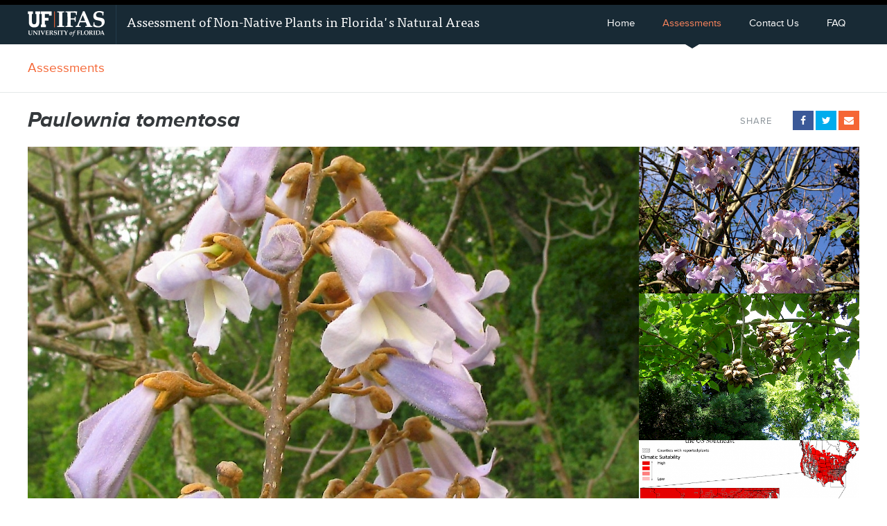

--- FILE ---
content_type: text/html; charset=utf-8
request_url: https://assessment.ifas.ufl.edu/assessments/paulownia-tomentosa/
body_size: 10092
content:
<!DOCTYPE html><!--[if IE ]><html class="no-js ie"><![endif]--><!--[if !IE]>--><html class="no-js"><!--<![endif]--><head><meta http-equiv="x-ua-compatible" content="IE=edge"><meta http-equiv="content-type" content="text/html/xml; charset=utf-8" /><meta name="viewport" content="width=device-width, height=device-height, initial-scale=1, maximum-scale=1, user-scalable=no" /><meta name="robots" content="index,follow"><meta name="description" content="ProcessWire"><meta name="author" content="University of Florida"><meta name="mobile-web-app-capable" content="yes"><meta name="apple-mobile-web-app-capable" content="yes"><meta name="apple-mobile-web-app-status-bar-style" content="translucent-black"><meta name="apple-mobile-web-app-title" content="UF/IFAS Assessment of Non-native Plants"><meta http-equiv="cleartype" content="on"><meta name="apple-mobile-web-app-title" content="UF/IFAS Assessment"><title>Paulownia tomentosa - UF/IFAS Assessment - University of Florida, Institute of Food and Agricultural Sciences</title><noscript><div class="no-script"><div class="container">
			    For full functionality of this site it is necessary to enable JavaScript.
			    Here are the <a href="http://www.activatejavascript.org" target="_blank"> instructions how to enable JavaScript</a> in your web browser</a>.
			</div></div></noscript><script src="//use.typekit.net/gfp5txm.js"></script><script>try{Typekit.load();}catch(e){}</script><link rel="icon" type="image/x-icon" href="/favicon.png"><link rel="stylesheet" href="/site/templates/assets/css/main.css?v=07242025" type="text/css" /><link rel="stylesheet" href="//netdna.bootstrapcdn.com/font-awesome/4.3.0/css/font-awesome.css" type="text/css"/><link rel='stylesheet' href='/site/templates/assets/vendor/magnific/magnific-popup.css' type='text/css' /></head><body><div id='outer-wrap'><div id="global-header"><div id="global-header-inner"><div class="logo"><a class="primary" href="http://ifas.ufl.edu"><span data-picture data-alt="UF/IFAS"><span data-src="/site/templates/assets/images/ifas-footer.svg"></span><!--[if (lt IE 9) & (!IEMobile)]><span data-src="/site/templates/assets/images/ifas-footer.png"></span><![endif]--><noscript><img src="/site/templates/assets/images/ifas-footer.svg" alt="UF"></noscript></span></a><a class="wordmark" href="/">Assessment of <span class='one'>Non-Native Plants</span><span class='two'>in Florida's Natural Areas</span></a></div><nav class="menu-controller"><a href="#"><i class="fa fa-bars"></i></a></nav><nav class="global-nav"><ul class="menu"><li><a href="/" class=''>Home</a></li><li><a href="/assessments/" class='current' >Assessments</a></li><li><a href="/contact-us/" class=''>Contact Us</a></li><li><a href="/faq/" class=''>FAQ</a></li></ul></nav></div></div><section class='breadcrumbs'><div class="container"><a href="/assessments/">Assessments</a></div></section><section class='container species'><h1>Paulownia tomentosa</h1><div class="share"><div class='share_label'>Share</div><ul class='MarkupSocialShareButtons cf'><li class='mssb-item mssb-facebook mssb-popup'><a target='_blank' title='facebook' href='https://www.facebook.com/sharer/sharer.php?u=https%3A%2F%2Fassessment.ifas.ufl.edu%2Fassessments%2Fpaulownia-tomentosa%2F'><i class='fa fa-facebook'></i></a></li><li class='mssb-item mssb-twitter mssb-popup'><a target='_blank' title='twitter' href='https://twitter.com/intent/tweet?url=https%3A%2F%2Fassessment.ifas.ufl.edu%2Fassessments%2Fpaulownia-tomentosa%2F&text=UF/IFAS Assessment of Paulownia+tomentosa&hashtags='><i class='fa fa-twitter'></i></a></li><li class='mssb-item mssb-email'><a title='email' href='mailto:?subject=UF/IFAS Assessment of Paulownia tomentosa&body=%0A%0Ahttps%3A%2F%2Fassessment.ifas.ufl.edu%2Fassessments%2Fpaulownia-tomentosa%2F%0A%0A'><i class='fa fa-envelope'></i></a></li></ul></div><div class='gallery'><div class='large float c_4'><a href="/site/assets/files/4360/pawlownia_tomentosa_-_pawlonia_tree_-_desc-flowers.jpg" title='"Pawlownia tomentosa - pawlonia tree - desc-flowers". Licensed under Creative Commons Attribution-Share Alike 3.0 via Wikimedia Commons - http://commons.wikimedia.org/wiki/File:Pawlownia_tomentosa_-_pawlonia_tree_-_desc-flowers.jpg#mediaviewer/File:Pawlownia_tomentosa_-_pawlonia_tree_-_desc-flowers.jpg'><img src="/site/assets/files/4360/pawlownia_tomentosa_-_pawlonia_tree_-_desc-flowers.882x636p50x50.jpg" /></a></div><div class='small float c_4'><a href="/site/assets/files/4360/2014-05-17_08_51_39_royal_empress_tree_blossoms_along_federal_city_road_in_ewing-_new_jersey.jpg" title='"2014-05-17 08 51 39 Royal Empress Tree blossoms along Federal City Road in Ewing, New Jersey" by Famartin - Own work. Licensed under Creative Commons Attribution-Share Alike 3.0 via Wikimedia Commons - http://commons.wikimedia.org/wiki/File:2014-05-17_08_51_39_Royal_Empress_Tree_blossoms_along_Federal_City_Road_in_Ewing,_New_Jersey.JPG#mediaviewer/File:2014-05-17_08_51_39_Royal_Empress_Tree_blossoms_along_Federal_City_Road_in_Ewing,_New_Jersey.JPG'><img src="/site/assets/files/4360/2014-05-17_08_51_39_royal_empress_tree_blossoms_along_federal_city_road_in_ewing-_new_jersey.600x400.jpg" /></a><a href="/site/assets/files/4360/paulownia_tomentosa_fruits.jpg" title='"Paulownia tomentosa fruits" by Meneerke bloem - Own work. Licensed under Creative Commons Attribution-Share Alike 3.0-2.5-2.0-1.0 via Wikimedia Commons - http://commons.wikimedia.org/wiki/File:Paulownia_tomentosa_fruits.jpg#mediaviewer/File:Paulownia_tomentosa_fruits.jpg'><img src="/site/assets/files/4360/paulownia_tomentosa_fruits.600x400.jpg" /></a><a href="/site/assets/files/4360/layout_south_paulownia_tomentosa.jpg" title=''><img src="/site/assets/files/4360/layout_south_paulownia_tomentosa.600x400.jpg" /></a></div></div><ul class="species-data"><li><div class='term'>Common Names</div><div class='group'>Empress-tree, paulownia, princesstree</div></li><li><div class='term'>Synonyms</div><div class='group synonym'>
        No known synonyms    </div></li><li><div class='term'>Family</div><div class='group family'>
        Paulowniaceae    </div></li><li><div class='term'>Conclusions by Zone</div><div class='group'><div class='conclusion-wrap'><div class='conclusion high-invasion-risk'><h6>Central, North, South</h6><h4>High Invasion Risk</h4><hr /><p style="margin-left:0in;margin-right:0in;">Species evaluated with the Predictive Tool:<br /><strong>Predicted to be invasive and not recommended by IFAS. </strong>Will be reassessed every 10 years.<br />
In particular cases, this species may be considered for use under specific management practices that have been approved by the IFAS Invasive Plant Working Group. </p><p>Assessment Status: Complete</p></div></div></div></li><li><div class='term'>Growth Habit</div><div class='group'>
        Tree    </div></li><li><div class='term'>Origin</div><div class='group'>
        Asia Temperate    </div></li><li><div class='term'>Tool Used</div><div class='group'>
        Predictive Tool    </div></li><li><div class='term'>Predictive Tool Score</div><div class='group'>
        14    </div></li><li><div class='term'>Assessment Dates</div><div class='group'>
        2007, 2010    </div></li><li><div class='term'>Counties</div><div class='group'>
        Alachua, Gadsden    </div></li><li><div class='term'>Detailed Data</div><div class='group'><ul><li><a href="/site/assets/files/4360/paulownia_tomentosa_wra.pdf"><i class='fa fa-file-text-o'></i> paulownia_tomentosa_wra.pdf</a></li></ul></div></li><li><div class='term'>Links</div><div class='group'><ul><li><a href="http://plants.usda.gov/core/profile?symbol=PATO2">USDA Plants Database <small><i class='fa fa-external-link'></i></small></a></li><li><a href="http://www.eddmaps.org/distribution/usstate.cfm?sub=2426">EDDMapS <small><i class='fa fa-external-link'></i></small></a></li><li><a href="http://www.florida.plantatlas.usf.edu/Plant.aspx?id=225">Atlas of Florida&#039;s Vascular Plants <small><i class='fa fa-external-link'></i></small></a></li></ul></div></li></ul></section><footer><div class="container center"><div class="logos"><a href="http://ufl.edu" class="uf-logo"><span data-picture data-alt="University of Florida"><span data-src="/site/templates/assets/images/uf-footer.svg"></span><!--[if (lt IE 9) & (!IEMobile)]><span data-src="/site/templates/assets/images/uf-footer.png"></span><![endif]--><noscript><img src="/site/templates/assets/images/uf-footer.png" alt="uf-footer"></noscript></span></a><a href="http://ifas.ufl.edu" ><span data-picture data-alt="The Institute of Food and Agricultural Sciences"><span data-src="/site/templates/assets/images/ifas-footer.svg"></span><!--[if (lt IE 9) & (!IEMobile)]><span data-src="/site/templates/assets/images/ifas-footer.png"></span><![endif]--><noscript><img src="/site/templates/assets/images/ifas-footer.png" alt="ifas-footer"></noscript></span></a></div><div class="notices"><div class='copy'>&copy; 2026</div><a href='http://ufl.edu'>University of Florida</a><span>/</span><a href='http://ifas.ufl.edu'>IFAS</a><span>/</span><a href='http://plants.ifas.ufl.edu/'>Center for Aquatic &amp; Invasive Plants</a><p>
				Last Updated: July 24, 2022 
				
				<a href="mailto:dmlieurance@ufl.edu">Site Feedback</a><br>
				This page uses Google Analytics <a href="http://www.google.com/policies/privacy/">Google Privacy Policy</a></p></div></div></footer></div><script src="//ajax.googleapis.com/ajax/libs/jquery/1.9.1/jquery.min.js"></script><script src="//cdnjs.cloudflare.com/ajax/libs/history.js/1.8/bundled/html4+html5/jquery.history.js"></script><script src="/site/assets/aiom/js_e6b1407665a739a635297a8a13db56e1.js"></script><script src="/site/templates/assets/vendor/magnific/jquery.magnific-popup.min.js"></script><script>
  (function(i,s,o,g,r,a,m){i['GoogleAnalyticsObject']=r;i[r]=i[r]||function(){
  (i[r].q=i[r].q||[]).push(arguments)},i[r].l=1*new Date();a=s.createElement(o),
  m=s.getElementsByTagName(o)[0];a.async=1;a.src=g;m.parentNode.insertBefore(a,m)
  })(window,document,'script','//www.google-analytics.com/analytics.js','ga');

  ga('create', 'UA-56697012-1', 'auto');
  ga('send', 'pageview');

</script></body></html>

--- FILE ---
content_type: text/html; charset=utf-8
request_url: https://assessment.ifas.ufl.edu/assessments/paulownia-tomentosa/?query=&zones=&types=&origin=&growth_habit=&tool_used=
body_size: 9849
content:
<!DOCTYPE html><!--[if IE ]><html class="no-js ie"><![endif]--><!--[if !IE]>--><html class="no-js"><!--<![endif]--><head><meta http-equiv="x-ua-compatible" content="IE=edge"><meta http-equiv="content-type" content="text/html/xml; charset=utf-8" /><meta name="viewport" content="width=device-width, height=device-height, initial-scale=1, maximum-scale=1, user-scalable=no" /><meta name="robots" content="index,follow"><meta name="description" content="ProcessWire"><meta name="author" content="University of Florida"><meta name="mobile-web-app-capable" content="yes"><meta name="apple-mobile-web-app-capable" content="yes"><meta name="apple-mobile-web-app-status-bar-style" content="translucent-black"><meta name="apple-mobile-web-app-title" content="UF/IFAS Assessment of Non-native Plants"><meta http-equiv="cleartype" content="on"><meta name="apple-mobile-web-app-title" content="UF/IFAS Assessment"><title>Paulownia tomentosa - UF/IFAS Assessment - University of Florida, Institute of Food and Agricultural Sciences</title><noscript><div class="no-script"><div class="container">
			    For full functionality of this site it is necessary to enable JavaScript.
			    Here are the <a href="http://www.activatejavascript.org" target="_blank"> instructions how to enable JavaScript</a> in your web browser</a>.
			</div></div></noscript><script src="//use.typekit.net/gfp5txm.js"></script><script>try{Typekit.load();}catch(e){}</script><link rel="icon" type="image/x-icon" href="/favicon.png"><link rel="stylesheet" href="/site/templates/assets/css/main.css?v=07242025" type="text/css" /><link rel="stylesheet" href="//netdna.bootstrapcdn.com/font-awesome/4.3.0/css/font-awesome.css" type="text/css"/><link rel='stylesheet' href='/site/templates/assets/vendor/magnific/magnific-popup.css' type='text/css' /></head><body><div id='outer-wrap'><div id="global-header"><div id="global-header-inner"><div class="logo"><a class="primary" href="http://ifas.ufl.edu"><span data-picture data-alt="UF/IFAS"><span data-src="/site/templates/assets/images/ifas-footer.svg"></span><!--[if (lt IE 9) & (!IEMobile)]><span data-src="/site/templates/assets/images/ifas-footer.png"></span><![endif]--><noscript><img src="/site/templates/assets/images/ifas-footer.svg" alt="UF"></noscript></span></a><a class="wordmark" href="/">Assessment of <span class='one'>Non-Native Plants</span><span class='two'>in Florida's Natural Areas</span></a></div><nav class="menu-controller"><a href="#"><i class="fa fa-bars"></i></a></nav><nav class="global-nav"><ul class="menu"><li><a href="/" class=''>Home</a></li><li><a href="/assessments/" class='current' >Assessments</a></li><li><a href="/contact-us/" class=''>Contact Us</a></li><li><a href="/faq/" class=''>FAQ</a></li></ul></nav></div></div><section class='breadcrumbs'><div class="container"><a href="/assessments/">Assessments</a></div></section><section class='container species'><h1>Paulownia tomentosa</h1><div class="share"><div class='share_label'>Share</div><ul class='MarkupSocialShareButtons cf'><li class='mssb-item mssb-facebook mssb-popup'><a target='_blank' title='facebook' href='https://www.facebook.com/sharer/sharer.php?u=https%3A%2F%2Fassessment.ifas.ufl.edu%2Fassessments%2Fpaulownia-tomentosa%2F'><i class='fa fa-facebook'></i></a></li><li class='mssb-item mssb-twitter mssb-popup'><a target='_blank' title='twitter' href='https://twitter.com/intent/tweet?url=https%3A%2F%2Fassessment.ifas.ufl.edu%2Fassessments%2Fpaulownia-tomentosa%2F&text=UF/IFAS Assessment of Paulownia+tomentosa&hashtags='><i class='fa fa-twitter'></i></a></li><li class='mssb-item mssb-email'><a title='email' href='mailto:?subject=UF/IFAS Assessment of Paulownia tomentosa&body=%0A%0Ahttps%3A%2F%2Fassessment.ifas.ufl.edu%2Fassessments%2Fpaulownia-tomentosa%2F%0A%0A'><i class='fa fa-envelope'></i></a></li></ul></div><div class='gallery'><div class='large float c_4'><a href="/site/assets/files/4360/pawlownia_tomentosa_-_pawlonia_tree_-_desc-flowers.jpg" title='"Pawlownia tomentosa - pawlonia tree - desc-flowers". Licensed under Creative Commons Attribution-Share Alike 3.0 via Wikimedia Commons - http://commons.wikimedia.org/wiki/File:Pawlownia_tomentosa_-_pawlonia_tree_-_desc-flowers.jpg#mediaviewer/File:Pawlownia_tomentosa_-_pawlonia_tree_-_desc-flowers.jpg'><img src="/site/assets/files/4360/pawlownia_tomentosa_-_pawlonia_tree_-_desc-flowers.882x636p50x50.jpg" /></a></div><div class='small float c_4'><a href="/site/assets/files/4360/2014-05-17_08_51_39_royal_empress_tree_blossoms_along_federal_city_road_in_ewing-_new_jersey.jpg" title='"2014-05-17 08 51 39 Royal Empress Tree blossoms along Federal City Road in Ewing, New Jersey" by Famartin - Own work. Licensed under Creative Commons Attribution-Share Alike 3.0 via Wikimedia Commons - http://commons.wikimedia.org/wiki/File:2014-05-17_08_51_39_Royal_Empress_Tree_blossoms_along_Federal_City_Road_in_Ewing,_New_Jersey.JPG#mediaviewer/File:2014-05-17_08_51_39_Royal_Empress_Tree_blossoms_along_Federal_City_Road_in_Ewing,_New_Jersey.JPG'><img src="/site/assets/files/4360/2014-05-17_08_51_39_royal_empress_tree_blossoms_along_federal_city_road_in_ewing-_new_jersey.600x400.jpg" /></a><a href="/site/assets/files/4360/paulownia_tomentosa_fruits.jpg" title='"Paulownia tomentosa fruits" by Meneerke bloem - Own work. Licensed under Creative Commons Attribution-Share Alike 3.0-2.5-2.0-1.0 via Wikimedia Commons - http://commons.wikimedia.org/wiki/File:Paulownia_tomentosa_fruits.jpg#mediaviewer/File:Paulownia_tomentosa_fruits.jpg'><img src="/site/assets/files/4360/paulownia_tomentosa_fruits.600x400.jpg" /></a><a href="/site/assets/files/4360/layout_south_paulownia_tomentosa.jpg" title=''><img src="/site/assets/files/4360/layout_south_paulownia_tomentosa.600x400.jpg" /></a></div></div><ul class="species-data"><li><div class='term'>Common Names</div><div class='group'>Empress-tree, paulownia, princesstree</div></li><li><div class='term'>Synonyms</div><div class='group synonym'>
        No known synonyms    </div></li><li><div class='term'>Family</div><div class='group family'>
        Paulowniaceae    </div></li><li><div class='term'>Conclusions by Zone</div><div class='group'><div class='conclusion-wrap'><div class='conclusion high-invasion-risk'><h6>Central, North, South</h6><h4>High Invasion Risk</h4><hr /><p style="margin-left:0in;margin-right:0in;">Species evaluated with the Predictive Tool:<br /><strong>Predicted to be invasive and not recommended by IFAS. </strong>Will be reassessed every 10 years.<br />
In particular cases, this species may be considered for use under specific management practices that have been approved by the IFAS Invasive Plant Working Group. </p><p>Assessment Status: Complete</p></div></div></div></li><li><div class='term'>Growth Habit</div><div class='group'>
        Tree    </div></li><li><div class='term'>Origin</div><div class='group'>
        Asia Temperate    </div></li><li><div class='term'>Tool Used</div><div class='group'>
        Predictive Tool    </div></li><li><div class='term'>Predictive Tool Score</div><div class='group'>
        14    </div></li><li><div class='term'>Assessment Dates</div><div class='group'>
        2007, 2010    </div></li><li><div class='term'>Counties</div><div class='group'>
        Alachua, Gadsden    </div></li><li><div class='term'>Detailed Data</div><div class='group'><ul><li><a href="/site/assets/files/4360/paulownia_tomentosa_wra.pdf"><i class='fa fa-file-text-o'></i> paulownia_tomentosa_wra.pdf</a></li></ul></div></li><li><div class='term'>Links</div><div class='group'><ul><li><a href="http://plants.usda.gov/core/profile?symbol=PATO2">USDA Plants Database <small><i class='fa fa-external-link'></i></small></a></li><li><a href="http://www.eddmaps.org/distribution/usstate.cfm?sub=2426">EDDMapS <small><i class='fa fa-external-link'></i></small></a></li><li><a href="http://www.florida.plantatlas.usf.edu/Plant.aspx?id=225">Atlas of Florida&#039;s Vascular Plants <small><i class='fa fa-external-link'></i></small></a></li></ul></div></li></ul></section><footer><div class="container center"><div class="logos"><a href="http://ufl.edu" class="uf-logo"><span data-picture data-alt="University of Florida"><span data-src="/site/templates/assets/images/uf-footer.svg"></span><!--[if (lt IE 9) & (!IEMobile)]><span data-src="/site/templates/assets/images/uf-footer.png"></span><![endif]--><noscript><img src="/site/templates/assets/images/uf-footer.png" alt="uf-footer"></noscript></span></a><a href="http://ifas.ufl.edu" ><span data-picture data-alt="The Institute of Food and Agricultural Sciences"><span data-src="/site/templates/assets/images/ifas-footer.svg"></span><!--[if (lt IE 9) & (!IEMobile)]><span data-src="/site/templates/assets/images/ifas-footer.png"></span><![endif]--><noscript><img src="/site/templates/assets/images/ifas-footer.png" alt="ifas-footer"></noscript></span></a></div><div class="notices"><div class='copy'>&copy; 2026</div><a href='http://ufl.edu'>University of Florida</a><span>/</span><a href='http://ifas.ufl.edu'>IFAS</a><span>/</span><a href='http://plants.ifas.ufl.edu/'>Center for Aquatic &amp; Invasive Plants</a><p>
				Last Updated: July 24, 2022 
				
				<a href="mailto:dmlieurance@ufl.edu">Site Feedback</a><br>
				This page uses Google Analytics <a href="http://www.google.com/policies/privacy/">Google Privacy Policy</a></p></div></div></footer></div><script src="//ajax.googleapis.com/ajax/libs/jquery/1.9.1/jquery.min.js"></script><script src="//cdnjs.cloudflare.com/ajax/libs/history.js/1.8/bundled/html4+html5/jquery.history.js"></script><script src="/site/assets/aiom/js_e6b1407665a739a635297a8a13db56e1.js"></script><script src="/site/templates/assets/vendor/magnific/jquery.magnific-popup.min.js"></script><script>
  (function(i,s,o,g,r,a,m){i['GoogleAnalyticsObject']=r;i[r]=i[r]||function(){
  (i[r].q=i[r].q||[]).push(arguments)},i[r].l=1*new Date();a=s.createElement(o),
  m=s.getElementsByTagName(o)[0];a.async=1;a.src=g;m.parentNode.insertBefore(a,m)
  })(window,document,'script','//www.google-analytics.com/analytics.js','ga');

  ga('create', 'UA-56697012-1', 'auto');
  ga('send', 'pageview');

</script></body></html>

--- FILE ---
content_type: text/css
request_url: https://assessment.ifas.ufl.edu/site/templates/assets/css/main.css?v=07242025
body_size: 64431
content:
* {
  -webkit-box-sizing: border-box;
  -moz-box-sizing: border-box;
  box-sizing: border-box;
} /*! normalize.css v2.1.3 | MIT License | git.io/normalize */
article,
aside,
details,
figcaption,
figure,
footer,
header,
hgroup,
main,
nav,
section,
summary {
  display: block;
}
audio,
canvas,
video {
  display: inline-block;
}
audio:not([controls]) {
  display: none;
  height: 0;
}
[hidden],
template {
  display: none;
}
html {
  font-family: sans-serif;
  -ms-text-size-adjust: 100%;
  -webkit-text-size-adjust: 100%;
}
body {
  margin: 0;
}
a {
  background: transparent;
}
a:focus {
  outline: thin dotted;
}
a:active,
a:hover {
  outline: 0;
}
h1 {
  font-size: 2em;
  margin: 0.67em 0;
}
abbr[title] {
  border-bottom: 1px dotted;
}
b,
strong {
  font-weight: bold;
}
dfn {
  font-style: italic;
}
hr {
  -moz-box-sizing: content-box;
  box-sizing: content-box;
  height: 0;
}
mark {
  background: #ff0;
  color: #000;
}
code,
kbd,
pre,
samp {
  font-family: monospace, serif;
  font-size: 1em;
}
pre {
  white-space: pre-wrap;
}
q {
  quotes: '\201C''\201D''\2018''\2019';
}
small {
  font-size: 80%;
}
sub,
sup {
  font-size: 75%;
  line-height: 0;
  position: relative;
  vertical-align: baseline;
}
sup {
  top: -0.5em;
}
sub {
  bottom: -0.25em;
}
img {
  border: 0;
}
svg:not(:root) {
  overflow: hidden;
}
figure {
  margin: 0;
}
fieldset {
  border: 1px solid #c0c0c0;
  margin: 0 2px;
  padding: 0.35em 0.625em 0.75em;
}
legend {
  border: 0;
  padding: 0;
}
button,
input,
select,
textarea {
  font-family: inherit;
  font-size: 100%;
  margin: 0;
}
button,
input {
  line-height: normal;
}
button,
select {
  text-transform: none;
}
select {
  border: 1px solid #c7cacc;
  border-radius: 3px;
  height: 38px;
}
button,
html input[type='button'],
input[type='reset'],
input[type='submit'] {
  -webkit-appearance: button;
  cursor: pointer;
}
button[disabled],
html input[disabled] {
  cursor: default;
}
input[type='checkbox'],
input[type='radio'] {
  box-sizing: border-box;
  padding: 0;
}
input[type='search'] {
  -webkit-appearance: textfield;
  -moz-box-sizing: content-box;
  -webkit-box-sizing: content-box;
  box-sizing: content-box;
}
input[type='search']::-webkit-search-cancel-button,
input[type='search']::-webkit-search-decoration {
  -webkit-appearance: none;
}
button::-moz-focus-inner,
input::-moz-focus-inner {
  border: 0;
  padding: 0;
}
textarea {
  overflow: auto;
  vertical-align: top;
}
table {
  border-collapse: collapse;
  border-spacing: 0;
}
.center {
  text-align: center;
}
a {
  color: #f56635;
  text-decoration: none;
  outline: 0;
}
a.large {
  font-size: 28px;
  font-size: 2.8rem;
}
a.button {
  padding: 10px 30px;
  background: #f56635;
  color: #fff;
  border-radius: 3px;
  border: 1px solid #f56635;
  font-size: 16px;
  font-size: 1.6rem;
  transition: all 200ms ease-in-out;
  display: inline-block;
}
a.button:hover {
  background: #fff;
  color: #f56635;
}
a.button:active {
  background: #f3490e;
}
a.button.reverse {
  background: #fff;
  border: 1px solid #f56635;
  color: #f56635;
}
a.button.reverse:hover {
  background: #f56635;
  color: #fff;
}
a.button.secondary {
  background: transparent;
  background: #69b776;
}
a.button.secondary:hover {
  background: #4da05b;
}
a.button.filter-update:hover,
a.button.filter-update:active {
  background: #f56635;
  color: #fff;
}
a.item-edit {
  position: absolute;
  top: 0;
  right: 0;
  font-size: 13px;
  line-height: 24px;
  padding: 3px 8px;
  color: #fff;
  z-index: 100;
  background: rgba(0, 0, 0, 0.2);
}
a.item-edit:hover {
  background: #f56635;
  text-decoration: none;
}
a.item-edit.bottom {
  bottom: 0;
  top: auto;
}
p {
  margin: 0 0 26px 0;
  color: #8b9399;
}
h1,
h2,
h3,
h4,
h5,
h6,
.assessment-filters > ul > li > a,
.assessment-filters > ul.all li a {
  position: relative;
  font-weight: normal;
  margin: 0 0 26px 0;
  color: #35393c;
}
h1 a,
h2 a,
h3 a,
h4 a,
h5 a,
h6 a,
.assessment-filters > ul > li > a a,
.assessment-filters > ul.all li a a {
  color: #35393c;
}
h1 {
  font-family: proxima-nova, arial, sans-serif;
  font-weight: 600;
  line-height: 38px;
  font-size: 31px;
  font-size: 3.11rem;
  margin: 0 0 15px 0;
}
h2 {
  font-size: 26px;
  font-size: 2.592rem;
}
h3 {
  font-size: 22px;
  font-size: 2.16rem;
  font-family: 'ff-tisa-web-pro', serif;
  margin: 0 0 18px 0;
  color: #f56635;
}
h4 {
  font-size: 22px;
  font-size: 2.16rem;
  margin: 0 0 10px 0;
  font-weight: 400;
}
h5 {
  font-family: 'ff-tisa-web-pro', serif;
  margin: 0;
}
h6,
.assessment-filters > ul > li > a,
.assessment-filters > ul.all li a {
  font-size: 13px;
  font-size: 1.3rem;
  text-transform: uppercase;
  letter-spacing: 1px;
  display: block;
}
body.search-focus #global-header {
  position: relative;
}
#global-header {
  background: #182a35;
  position: fixed;
  top: 0;
  z-index: 999;
  width: 100%;
  color: #fff;
  height: 50px;
}
@media screen and (min-width: 600px) {
  #global-header {
    padding: 0 30px 0 30px;
    height: 57px;
    border-top: 7px solid #000;
  }
}
@media screen and (min-width: 1200px) {
  #global-header {
    height: 64px;
  }
}
#global-header #global-header-inner {
  max-width: 1200px;
  margin: 0 auto;
  *zoom: 1;
}
#global-header #global-header-inner:before,
#global-header #global-header-inner:after {
  content: ' ';
  display: table;
}
#global-header #global-header-inner:after {
  clear: both;
}
#global-header .logo {
  display: inline-block;
  width: 90%;
  height: 50px;
}
@media screen and (min-width: 680px) {
  #global-header .logo {
    width: 50%;
  }
}
@media screen and (min-width: 900px) {
  #global-header .logo {
    width: 60%;
  }
}
@media screen and (min-width: 1120px) {
  #global-header .logo {
    width: 62%;
  }
}
@media screen and (min-width: 1200px) {
  #global-header .logo {
    height: 57px;
  }
}
#global-header .primary {
  width: 98px;
  height: 50px;
  background: transparent;
  border-right: 1px solid #223b4a;
  text-align: center;
  padding: 2px 8px 0 0;
  margin-left: 8px;
  position: relative;
  display: inline-block;
  vertical-align: middle;
}
#global-header .primary img {
  margin: 9px 0 0 0;
  width: 100%;
}
#global-header .primary:hover {
  top: -1px;
}
@media screen and (min-width: 600px) {
  #global-header .primary {
    margin-left: 0;
    padding: 0 15px 0 0;
    width: 113px;
  }
}
@media screen and (min-width: 1200px) {
  #global-header .primary {
    height: 57px;
    width: 128px;
  }
}
#global-header .wordmark {
  display: inline-block;
  vertical-align: middle;
  font-family: 'ff-tisa-web-pro', serif;
  padding: 6px 0 0 8px;
  height: 50px;
  font-weight: normal;
  font-size: 15px;
  font-size: 1.5rem;
  line-height: 17px;
  color: #fff;
  -webkit-font-smoothing: antialiased;
}
#global-header .wordmark:hover,
#global-header .wordmark span:hover {
  color: #b9d1df;
}
#global-header .wordmark span.one {
  display: block;
}
#global-header .wordmark span.two {
  display: none;
  margin-left: 5px;
}
@media screen and (min-width: 450px) {
  #global-header .wordmark {
    padding: 14px 10px 0 15px;
  }
  #global-header .wordmark span.one {
    display: inline-block;
  }
}
@media screen and (min-width: 680px) {
  #global-header .wordmark {
    padding: 3px 10px 0 15px;
    font-size: 19px;
    font-size: 1.9rem;
    line-height: 19px;
  }
  #global-header .wordmark span.one {
    display: block;
  }
}
@media screen and (min-width: 900px) {
  #global-header .wordmark {
    padding-top: 11px;
  }
  #global-header .wordmark span.one {
    display: inline-block;
  }
}
@media screen and (min-width: 1200px) {
  #global-header .wordmark {
    height: 57px;
    padding-top: 14px;
  }
  #global-header .wordmark span.two {
    display: inline-block;
    margin-left: 5px;
  }
}
.menu-controller {
  position: absolute;
  right: 0;
  top: 0;
  font-size: 14px;
  height: 50px;
  width: 55px;
  text-align: center;
  border-left: 1px solid #223b4a;
}
.menu-controller a {
  padding-top: 14px;
  display: block;
  height: 100%;
  width: 100%;
}
@media screen and (min-width: 680px) {
  .menu-controller {
    display: none;
  }
}
.global-nav {
  width: 100%;
  display: none;
}
.global-nav.open {
  display: block;
}
@media screen and (min-width: 680px) {
  .global-nav {
    display: inline-block;
    width: 50%;
    vertical-align: middle;
  }
  .global-nav.open {
    display: inline-block;
  }
}
@media screen and (min-width: 900px) {
  .global-nav {
    width: 40%;
  }
}
@media screen and (min-width: 1120px) {
  .global-nav {
    width: 38%;
  }
}
.menu {
  width: 100%;
  margin: 0;
  font-size: 14px;
  font-size: 1.4rem;
  *zoom: 1;
  border-top: 1px solid #254051;
  background: #1d3240;
}
.menu:before,
.menu:after {
  content: ' ';
  display: table;
}
.menu:after {
  clear: both;
}
.menu > li {
  display: block;
}
.menu > li.parent {
  position: relative;
}
.menu > li.parent > a:after {
  content: '\f107';
  font-family: fontAwesome;
  color: #aaa;
  margin: 1px 0 0 4px;
}
.menu > li.parent ul {
  position: absolute;
  background: #182a35;
  width: 160px;
  right: 0;
  display: none;
}
.menu > li.parent ul li a {
  padding: 5px 20px 5px 20px;
  color: #ccc;
  display: block;
}
.menu > li.parent:hover ul {
  display: block;
}
.menu > li > a {
  font-family: proxima-nova, arial, sans-serif;
  color: #fff;
  display: block;
  height: 50px;
  padding: 15px 30px;
  text-align: left;
  line-height: 15px;
  font-size: 16px;
  font-size: 1.6rem;
  position: relative;
  transition: all 200ms ease-in-out;
  border-bottom: 1px solid #223b4a;
}
.menu > li > a.current {
  color: #f7835c;
}
.menu > li > a:hover {
  color: #f7835c;
}
@media screen and (min-width: 1080px) {
  .menu > li > a {
    padding: 15px 25px 15px 25px;
    font-size: 17px;
    font-size: 1.7rem;
  }
}
@media screen and (min-width: 1200px) {
  .menu > li > a {
    height: 57px;
  }
}
@media screen and (min-width: 680px) {
  .menu {
    float: right;
    width: auto;
    height: 50px;
    border-top: none;
    background: transparent;
    padding: 0;
  }
  .menu > li {
    float: left;
  }
  .menu > li > a {
    text-transform: capitalize;
    border-bottom: none;
    text-align: center;
    padding: 17px 15px 15px 15px;
    font-size: 15px;
    font-size: 1.5rem;
  }
  .menu > li > a.current {
    color: #f7835c;
    position: relative;
  }
  .menu > li > a.current:after {
    content: '';
    position: absolute;
    bottom: -16px;
    left: 50%;
    margin-left: -10px;
    border-width: 6px 10px 10px 10px;
    border-style: solid;
    border-color: #182a35 transparent transparent transparent;
  }
  .menu:last-child > a {
    padding-right: 0;
  }
}
@media screen and (min-width: 1200px) {
  .menu {
    height: 57px;
  }
  .menu a {
    padding: 19px 20px 15px 20px !important;
  }
}
.social-media a {
  display: inline-block;
  width: 40px;
  height: 40px;
  text-align: center;
  line-height: 18px;
  padding-top: 10px;
  background: #f56635;
  color: #fff;
  border: 1px solid #fff;
  border-radius: 3px;
  transition: all 200ms ease-in-out;
}
.social-media a:not(:last-child) {
  margin-right: 15px;
}
.social-media a:hover {
  background: #fff;
  color: #f56635;
  border: 1px solid #f56635;
}
.breadcrumbs {
  padding: 10px 0;
  border-bottom: 1px solid #e4e8e9;
}
.breadcrumbs a .fa {
  font-size: 14px;
  margin-right: 3px;
}
@media screen and (min-width: 600px) {
  .breadcrumbs {
    padding: 20px 0;
  }
}
.active-filters {
  margin-top: 15px;
  margin-left: 0 !important;
  font-size: 13px;
  letter-spacing: 1px;
  text-transform: uppercase;
}
.active-filters > li {
  display: inline-block;
  margin-right: 15px;
  font-size: 13px;
  text-transform: uppercase;
  color: #4d5357;
  margin-bottom: 5px;
}
.active-filters > li a {
  position: relative;
  display: block;
}
.active-filters > li a.active-filter,
.active-filters > li a.clear-filters {
  padding-left: 18px;
  position: relative;
  color: #4d5357;
}
.active-filters > li a.active-filter:before,
.active-filters > li a.clear-filters:before {
  position: absolute;
  content: '\f057';
  font-family: fontAwesome;
  top: -1px;
  left: 0px;
  font-size: 14px;
  color: #d0d0d0;
}
.active-filters > li a.active-filter:hover,
.active-filters > li a.clear-filters:hover {
  text-decoration: none;
  color: #f56635;
}
.active-filters > li a.active-filter:hover:before,
.active-filters > li a.clear-filters:hover:before {
  color: #f56635;
}
.active-filters > li a.active-filter.clear-filters,
.active-filters > li a.clear-filters.clear-filters {
  color: #f56635;
}
.active-filters > li i.fa {
  color: #f56635;
}
@media screen and (min-width: 600px) {
  .active-filters {
    margin-top: 30px;
  }
  .active-filters > li {
    margin-right: 25px;
  }
}
.share {
  position: absolute;
  top: 15px;
  right: 0;
}
.share .share_label {
  display: inline-block;
  font-size: 13px;
  text-transform: uppercase;
  letter-spacing: 1px;
  color: #8b9399;
  margin-right: 7px;
  display: none;
}
@media screen and (min-width: 600px) {
  .share {
    top: 25px;
  }
  .share .share_label {
    display: inline-block;
  }
}
.MarkupSocialShareButtons {
  display: inline-block;
}
.MarkupSocialShareButtons li a {
  font-size: 14px;
  display: inline-block;
  width: 30px;
  height: 28px;
  line-height: 30px !important;
  color: #fff;
  text-align: center !important;
  text-decoration: none;
  background: #f56635;
}
.MarkupSocialShareButtons li.mssb-facebook a {
  background: #3b5998;
}
.MarkupSocialShareButtons li.mssb-twitter a {
  background: #00aced;
}
@media screen and (min-width: 600px) {
  .MarkupSocialShareButtons li {
    display: inline-block;
    margin-left: 3px;
  }
}
footer {
  background: #182a35;
  padding-bottom: 40px;
  padding-top: 40px;
  margin-top: 60px;
  color: #efefef;
  font-size: 14px;
}
footer .notices {
  width: 100%;
  margin-top: 30px;
  text-align: center;
}
footer .notices .copy {
  display: inline-block;
  margin-right: 5px;
}
footer .notices span {
  display: inline-block;
  padding: 0 4px;
}
footer .notices a {
  color: #efefef;
  display: inline-block;
}
footer .notices a:hover {
  text-decoration: underline;
  background: #f56635;
}
footer .logos {
  width: 100%;
  text-align: center;
  margin-top: 30px;
}
footer .logos a {
  display: block;
}
footer .logos a:not(:first-child) {
  margin-top: 30px;
}
@media screen and (min-width: 890px) {
  footer {
    margin-top: 60px;
  }
}
:before,
:after {
  -webkit-box-sizing: border-box;
  -moz-box-sizing: border-box;
  box-sizing: border-box;
}
* {
  -webkit-tap-highlight-color: transparent;
  outline: none;
}
html {
  font-size: 62.5%;
  -webkit-font-smoothing: subpixel-antialiased;
  -moz-osx-font-smoothing: grayscale;
}
body {
  font-family: proxima-nova, arial, sans-serif;
  font-size: 19px;
  font-size: 1.9rem;
  line-height: 1.5263157895;
  color: #4d5357;
  text-rendering: optimizeLegibility;
  font-weight: 400;
  margin-top: 50px;
  min-width: 315px;
}
body.search-focus {
  margin-top: 0;
}
body.search-focus .search {
  z-index: 1000;
}
body.no-scroll {
  overflow: hidden;
  width: 100%;
  position: fixed;
}
body .search-cancel,
body .search-cancel-home {
  display: none;
  font-size: 15px;
  width: 20%;
  vertical-align: middle;
  text-align: center;
  position: absolute;
  right: 0;
  top: 17px;
  z-index: 1001;
}
body.search-focus .search-cancel,
body.search-focus .search-cancel-home {
  display: inline-block;
}
@media screen and (min-width: 600px) {
  body {
    margin-top: 57px;
  }
  body.search-focus .search-cancel,
  body.search-focus .search-cancel-home {
    display: none;
  }
}
@media screen and (min-width: 1200px) {
  body {
    margin-top: 64px;
  }
}
.no-script {
  background: #ffeb93;
  padding-top: 15px;
  padding-bottom: 15px;
}
.wrap {
  padding: 0 30px;
}
.container {
  position: relative;
  *zoom: 1;
  max-width: 1200px;
  margin-left: auto;
  margin-right: auto;
  margin: 0 5%;
}
.container:before,
.container:after {
  content: ' ';
  display: table;
}
.container:after {
  clear: both;
}
@media screen and (min-width: 600px) {
  .container {
    margin: 0 30px;
  }
}
@media screen and (min-width: 1260px) {
  .container {
    margin: auto;
  }
}
.page-header {
  padding-top: 15px;
  border-bottom: 1px solid #e4e8e9;
  margin-bottom: 30px;
}
section.divider {
  position: relative;
  padding-top: 40px;
  margin-top: 40px;
}
section.divider:before {
  content: '';
  position: absolute;
  width: 100%;
  height: 1px;
  background: #e4e8e9;
  top: 0;
  left: 0;
  transition: all 200ms ease-in;
}
@media screen and (min-width: 890px) {
  section.divider:before {
    width: 74px;
    height: 2px;
    background: #f56635;
    left: 50%;
    top: -2px;
    margin-left: -37px;
  }
}
@media screen and (min-width: 600px) {
  section.divider {
    padding-top: 60px;
    margin-top: 60px;
  }
}
@media screen and (min-width: 890px) {
  section.divider {
    padding-top: 110px;
    margin-top: 110px;
  }
}
section:last-child {
  padding-bottom: 30px;
}
@media screen and (min-width: 890px) {
  section:last-child {
    padding-bottom: 90px;
  }
}
section p:last-child {
  margin-bottom: 0;
}
.notice.edit {
  background: #f56635;
  color: #fff;
  padding: 10px 0;
}
.hero {
  position: relative;
  padding-top: 49px;
}
@media screen and (min-width: 600px) {
  .hero {
    padding-top: 0;
  }
}
.hero .inner {
  position: relative;
  width: 100%;
  height: 100%;
  display: block;
  line-height: 0;
  overflow: hidden;
}
.hero .search .common_names {
  line-height: 1;
  font-size: 12px;
  color: #555;
  padding: 0 15p 5px;
}
/*.hero .inner:before {
  content: '';
  position: absolute;
  display: block;
  width: 100%;
  height: 100%;
  z-index: 2;
  opacity: 0.3;
  background: #f49e35;
  background: url([data-uri]);
  background: -moz-linear-gradient(left, #f49e35 0%, #00529b 100%);
  background: -webkit-gradient(
    linear,
    left top,
    right top,
    color-stop(0%, #f49e35),
    color-stop(100%, #00529b)
  );
  background: -webkit-linear-gradient(left, #f49e35 0%, #00529b 100%);
  background: -o-linear-gradient(left, #f49e35 0%, #00529b 100%);
  background: -ms-linear-gradient(left, #f49e35 0%, #00529b 100%);
  background: linear, to right, #f49e35 0%, #00529b 100%;
  filter: progid:DXImageTransform.Microsoft.gradient( startColorstr='#f49e35', endColorstr='#00529b',GradientType=1 );
}
.hero img {
  width: 100%;
}
@media screen and (max-width: 320px) {
  .hero {
    height: auto;
  }
}
@media screen and (max-width: 600px) {
  .hero {
    height: 300px;
  }
  .hero img {
    width: 160%;
    max-width: 160%;
  }
}
@media screen and (min-width: 1600px) {
  .hero {
    height: 600px;
  }
  .hero img {
    position: absolute;
    z-index: 1;
    left: -9999px;
    right: -9999px;
    top: -9999px;
    bottom: -9999px;
    margin: auto;
  }
}*/
.hero .caption {
  position: absolute;
  bottom: 1%;
  width: 100%;
  padding: 10px 5%;
  color: #fff;
  text-align: center;
  z-index: 3;
  font-size: 16px;
  line-height: 24px;
  text-shadow: 1px 1px 2px rgba(0, 0, 0, 0.6);
}
@media screen and (min-width: 600px) {
  .hero .caption {
    padding-left: 60px;
    padding-right: 60px;
  }
}
.hero .caption a {
  color: #fff;
  text-decoration: underline;
  font-weight: 700;
  padding: 0 2px;
}
.hero .caption a:hover {
  background: #f56635;
  text-decoration: none;
}
.hero [data-picture] img {
  width: 100%;
}
.hero .caption em {
  font-weight: 700;
}
.hero .search {
  position: absolute;
  top: 0;
  text-align: left;
  width: 100%;
  z-index: 5;
  background: #e0e0e0;
}
.hero .search form.focus {
  display: inline-block;
  vertical-align: middle;
  width: 80%;
}
.hero .search form#Inputfield_home_search ul.Inputfields {
  border-radius: 3px;
}
.hero .search form#Inputfield_home_search .toggle-icon {
  display: none;
}
.hero .search form#Inputfield_home_search:before {
  content: '\f002';
  font-family: fontAwesome;
  font-size: 16px;
  color: #cdcdcd;
  position: absolute;
  left: 19px;
  top: 16px;
}
.hero .search form#Inputfield_home_search.on:before {
  color: #f56635;
}
@media screen and (min-width: 600px) {
  .hero .search {
    top: 50%;
    margin-top: -40px;
    background: transparent;
    text-align: center;
  }
  .hero .search form#Inputfield_home_search:before {
    display: none;
    top: 12px;
    left: 15px;
  }
}
.hero .search #query {
  border: none;
  background: #fff;
  font-size: 16px;
  padding: 12px 10px 15px 32px;
  width: 100%;
  display: inline-block;
  height: 40px;
  font-family: 'ff-tisa-web-pro', serif;
  color: #8b9399;
}
@media screen and (min-width: 600px) {
  .hero .search #query {
    font-size: 19px;
    border-radius: 3px 0 0 3px;
    padding: 10px 10px 15px 20px;
    height: 49px;
  }
}
.hero .search #submit {
  border: none;
  background: #f56635;
  border-radius: 0 3px 3px 0;
  font-size: 24px;
  padding: 10px;
  width: 100%;
  height: 49px;
  line-height: 17px;
}
.hero .search #submit:before {
  font-family: fontAwesome;
  content: '\f002';
  color: #fff;
  font-size: 18px;
}
.hero .search .Inputfields {
  margin: 0 auto;
  *zoom: 1;
  width: 100%;
  padding: 8px;
}
.hero .search .Inputfields:before,
.hero .search .Inputfields:after {
  content: ' ';
  display: table;
}
.hero .search .Inputfields:after {
  clear: both;
}
@media screen and (min-width: 600px) {
  .hero .search .Inputfields {
    width: 569px;
    box-shadow: 0 1px 3px rgba(0, 0, 0, 0.3);
    border-radius: 3px;
    padding: 0;
  }
}
.hero .search .Inputfield {
  float: left;
}
.hero .search .Inputfield.InputfieldText {
  width: 100%;
}
@media screen and (min-width: 600px) {
  .hero .search .Inputfield.InputfieldText {
    width: 88%;
  }
}
.hero .search .Inputfield.InputfieldSubmit {
  display: none;
}
@media screen and (min-width: 600px) {
  .hero .search .Inputfield.InputfieldSubmit {
    width: 12%;
    display: inline-block;
  }
}
.hero .search ::-webkit-input-placeholder {
  color: #8b9399;
}
.hero .search :-moz-placeholder {
  color: #8b9399;
}
.hero .search ::-moz-placeholder {
  color: #8b9399;
}
.hero .search :-ms-input-placeholder {
  color: #8b9399;
}
.hero .search ul.results {
  position: relative;
  margin: 1px auto 0 auto;
  padding: 0 5px;
  *zoom: 1;
  width: 100%;
  background: #fff;
  box-shadow: 0 1px 3px rgba(0, 0, 0, 0.3);
  text-align: left;
  max-height: 35vh;
  overflow: auto;
  font-size: 15px;
  font-size: 1.5rem;
}
.hero .search ul.results:not(:empty) {
  border-bottom: 5px solid white;
}
.hero .search ul.results > li > a,
.hero .search ul.results > li > a img {
  position: relative;
  top: initial;
  left: initial;
  bottom: initial;
  right: initial;
  width: 100px;
  max-width: 100px;
  transition: all .25s;
}
.hero .search ul.results > li > a img {
  height: auto;
}
@media screen and (max-width: 600px){
  .hero .search ul.results {
    max-height: 60vh;
  }
}
.hero .search ul.results > li .conclusion {
  display: none !important;
}
.hero .search ul.results:before,
.hero .search ul.results:after {
  content: ' ';
  display: table;
}
.hero .search ul.results:after {
  clear: both;
}
@media screen and (max-width: 599px) {
  .hero .search ul.results > li > a,
  .hero .search ul.results > li > a img {
    width: 75px;
    max-width: 75px;
  }
}
@media screen and (min-width: 600px) {
  .hero .search ul.results {
    width: 570px;
    font-size: 19px;
    font-size: 1.9rem;
    border-radius: 3px;
  }
}
.hero .search ul.results p {
  padding: 5px 15px;
  font-size: 14px;
}
.hero .search ul.results li {
  display: flex;
  gap: 5px;
  border-bottom: 1px solid #e4e8e9;
  line-height: 22px;
}
.hero .search ul.results li:first-child {
  border-top: 1px solid #e4e8e9;
}
.hero .search ul.results li a {
  margin: 5px 0;
  display: block;
  font-style: italic;
  transition: all .25s;
}
.hero .search ul.results li a span {
  font-size: 13px;
  color: #8b9399;
  font-style: normal;
}
.hero .search ul.results li a:hover {
  letter-spacing: .2px;
}
.hero .search ul.results li a:hover img {
  border-radius: 5px;
  box-shadow: 0 1px 3px rgba(0, 0, 0, 0.3);
}
.get-started {
  padding-top: 20px;
  padding-bottom: 30px;
  border-bottom: 1px solid #e4e8e9;
  text-align: center;
  margin-bottom: 30px;
  margin-left: 5%;
  margin-right: 5%;
}
@media screen and (min-width: 600px) {
  .get-started {
    margin-bottom: 60px;
    padding: 30px;
    margin-left: 0;
    margin-right: 0;
  }
}
.get-started h6,
.get-started .assessment-filters > ul > li > a,
.get-started .assessment-filters > ul.all li a,
.assessment-filters > ul.all li .get-started a {
  display: block;
  margin-bottom: 10px;
}
@media screen and (min-width: 600px) {
  .get-started h6,
  .get-started .assessment-filters > ul > li > a,
  .get-started .assessment-filters > ul.all li a,
  .assessment-filters > ul.all li .get-started a {
    margin-right: 30px;
    margin-bottom: 0;
    display: inline-block;
  }
}
.how-and-why {
  display: block;
  float: left;
  margin-right: 2.3576515979%;
  width: 100%;
  font-size: 17px;
  font-size: 1.7rem;
  margin-bottom: 60px;
}
.how-and-why:last-child {
  margin-right: 0;
}
.how-and-why h1 {
  width: 75%;
  margin-bottom: 20px;
}
@media screen and (min-width: 480px) {
  .how-and-why {
    display: block;
    float: left;
    margin-right: 2.3576515979%;
    width: 65.8807828007%;
    margin-left: 17.0596085997%;
  }
  .how-and-why:last-child {
    margin-right: 0;
  }
  .how-and-why h1 {
    width: 100%;
  }
}
@media screen and (min-width: 590px) {
  .how-and-why h1 {
    width: 75%;
  }
}
@media screen and (min-width: 800px) {
  .how-and-why h1 {
    width: 65%;
  }
}
@media screen and (min-width: 890px) {
  .how-and-why {
    display: block;
    float: left;
    margin-right: 2.3576515979%;
    width: 48.821174201%;
    margin-left: 0%;
    margin-bottom: 0;
  }
  .how-and-why:last-child {
    margin-right: 0;
  }
}
@media screen and (min-width: 1000px) {
  .how-and-why h1 {
    width: 65%;
  }
}
@media screen and (min-width: 1100px) {
  .how-and-why {
    display: block;
    float: left;
    margin-right: 2.3576515979%;
    width: 40.2913699012%;
    margin-left: 8.5298042998%;
  }
  .how-and-why:last-child {
    margin-right: 0;
  }
}
@media screen and (min-width: 1200px) {
  .how-and-why {
    font-size: 19px;
    font-size: 1.9rem;
  }
}
.recent-assessment a:first-child {
  display: block;
  float: left;
  margin-right: 2.3576515979%;
  width: 100%;
  background: #efece6;
  padding: 15px;
  position: relative;
  transition: all 300ms ease-in-out;
}
.recent-assessment a:first-child:last-child {
  margin-right: 0;
}
.recent-assessment a:first-child h3 {
  margin-bottom: 10px;
  font-style: italic;
}
.recent-assessment a:first-child h6,
.recent-assessment a:first-child .assessment-filters > ul > li > a,
.recent-assessment a:first-child .assessment-filters > ul.all li a,
.assessment-filters > ul.all li .recent-assessment a:first-child a {
  margin-bottom: 10px;
}
.recent-assessment a:first-child span {
  color: #4d5357;
  font-size: 14px;
  font-size: 1.4rem;
  display: inline-block;
  line-height: 18px;
}
.recent-assessment a:first-child:after {
  position: absolute;
  content: '\f067';
  font-family: fontAwesome;
  color: #fff;
  right: -8px;
  top: -8px;
  width: 27px;
  height: 27px;
  padding-top: 7px;
  border-radius: 14px;
  background: #f56635;
  text-align: center;
  line-height: 14px;
  font-size: 14px;
  transition: all 400ms ease-in-out;
}
.recent-assessment a:first-child:hover {
  background: #f56635;
}
.recent-assessment a:first-child:hover h6,
.recent-assessment a:first-child:hover .assessment-filters > ul > li > a,
.recent-assessment a:first-child:hover .assessment-filters > ul.all li a,
.assessment-filters > ul.all li .recent-assessment a:first-child:hover a,
.recent-assessment a:first-child:hover h3 {
  color: #fff;
}
@media screen and (min-width: 480px) {
  .recent-assessment a:first-child {
    display: block;
    float: left;
    margin-right: 2.3576515979%;
    width: 65.8807828007%;
    margin-left: 17.0596085997%;
  }
  .recent-assessment a:first-child:last-child {
    margin-right: 0;
  }
}
@media screen and (min-width: 890px) {
  .recent-assessment a:first-child {
    display: block;
    float: left;
    margin-right: 2.3576515979%;
    width: 40.2913699012%;
    margin-left: 8.5298042998%;
  }
  .recent-assessment a:first-child:last-child {
    margin-right: 0;
  }
}
@media screen and (min-width: 1080px) {
  .recent-assessment a:first-child {
    display: block;
    float: left;
    margin-right: 2.3576515979%;
    width: 31.7615656014%;
  }
  .recent-assessment a:first-child:last-child {
    margin-right: 0;
  }
}
.experts {
  display: block;
  float: left;
  margin-right: 2.3576515979%;
  width: 100%;
  position: relative;
  margin-bottom: 10px;
}
.experts:last-child {
  margin-right: 0;
}
@media screen and (min-width: 480px) {
  .experts {
    display: block;
    float: left;
    margin-right: 2.3576515979%;
    width: 65.8807828007%;
    margin-left: 17.0596085997%;
  }
  .experts:last-child {
    margin-right: 0;
  }
}
@media screen and (min-width: 890px) {
  .experts {
    display: block;
    float: left;
    margin-right: 2.3576515979%;
    width: 31.7615656014%;
    margin-left: 0%;
    margin-bottom: 0;
  }
  .experts:last-child {
    margin-right: 0;
  }
}
@media screen and (min-width: 1100px) {
  .experts {
    display: block;
    float: left;
    margin-right: 2.3576515979%;
    width: 23.2317613015%;
    margin-left: 8.5298042998%;
  }
  .experts:last-child {
    margin-right: 0;
  }
}
.experts-details {
  display: block;
  float: left;
  margin-right: 2.3576515979%;
  width: 100%;
  margin-left: 0%;
  font-size: 17px;
  font-size: 1.7rem;
}
.experts-details:last-child {
  margin-right: 0;
}
@media screen and (min-width: 480px) {
  .experts-details {
    display: block;
    float: left;
    margin-right: 2.3576515979%;
    width: 65.8807828007%;
    margin-left: 17.0596085997%;
    margin-right: 0;
  }
  .experts-details:last-child {
    margin-right: 0;
  }
}
@media screen and (min-width: 890px) {
  .experts-details {
    display: block;
    float: left;
    margin-right: 2.3576515979%;
    width: 57.3509785009%;
    margin-left: 8.5298042998%;
    margin-right: 0;
    margin-bottom: 0;
  }
  .experts-details:last-child {
    margin-right: 0;
  }
}
@media screen and (min-width: 1100px) {
  .experts-details {
    display: block;
    float: left;
    margin-right: 2.3576515979%;
    width: 48.821174201%;
    margin-left: 8.5298042998%;
    margin-right: 0;
  }
  .experts-details:last-child {
    margin-right: 0;
  }
}
@media screen and (min-width: 1200px) {
  .experts-details {
    font-size: 19px;
    font-size: 1.9rem;
  }
}
.experts-action {
  margin-top: 35px;
  display: block;
  float: left;
  margin-right: 2.3576515979%;
  width: 100%;
  clear: both;
}
.experts-action:last-child {
  margin-right: 0;
}
@media screen and (min-width: 480px) {
  .experts-action {
    display: block;
    float: left;
    margin-right: 2.3576515979%;
    width: 82.9403914003%;
    margin-left: 17.0596085997%;
  }
  .experts-action:last-child {
    margin-right: 0;
  }
}
@media screen and (min-width: 890px) {
  .experts-action {
    margin-left: 0%;
    position: absolute;
    bottom: 10px;
    left: 0;
  }
}
@media screen and (min-width: 1100px) {
  .experts-action {
    left: 8.5298%;
  }
}
.MarkupTwitterFeed {
  margin-top: 30px;
  text-align: left;
  *zoom: 1;
}
.MarkupTwitterFeed:before,
.MarkupTwitterFeed:after {
  content: ' ';
  display: table;
}
.MarkupTwitterFeed:after {
  clear: both;
}
.MarkupTwitterFeed li {
  display: block;
  float: left;
  margin-right: 2.3576515979%;
  width: 100%;
  margin-bottom: -1px;
  background: #fff;
  padding: 20px 30px 60px 30px;
  font-size: 16px;
  word-wrap: break-word;
  border: 1px solid #e4e8e9;
  position: relative;
}
.MarkupTwitterFeed li:last-child {
  margin-right: 0;
}
.MarkupTwitterFeed li span {
  font-weight: 600;
  font-family: proxima-nova, arial, sans-serif;
  color: #8b9399;
  display: block;
  position: absolute;
  bottom: 10px;
  font-size: 14px;
  margin-bottom: 15px;
}
@media screen and (min-width: 480px) and (max-width: 600px) {
  .MarkupTwitterFeed li {
    display: block;
    float: left;
    margin-right: 2.3576515979%;
    width: 65.8807828007%;
    margin-left: 17.0596085997%;
  }
  .MarkupTwitterFeed li:last-child {
    margin-right: 0;
  }
}
@media screen and (min-width: 600px) and (max-width: 1160px) {
  .MarkupTwitterFeed li {
    display: block;
    float: left;
    margin-right: 2.3576515979%;
    width: 48.821174201%;
    margin-left: 0%;
    margin-bottom: 30px;
  }
  .MarkupTwitterFeed li:last-child {
    margin-right: 0;
  }
  .MarkupTwitterFeed li:nth-child(2n) {
    margin-right: 0;
  }
  .MarkupTwitterFeed li:nth-child(2n + 1) {
    clear: left;
  }
}
@media screen and (min-width: 1160px) {
  .MarkupTwitterFeed li {
    display: block;
    float: left;
    margin-right: 2.3576515979%;
    width: 23.2317613015%;
    margin-bottom: 0;
  }
  .MarkupTwitterFeed li:last-child {
    margin-right: 0;
  }
  .MarkupTwitterFeed li:nth-child(4n) {
    margin-right: 0;
  }
  .MarkupTwitterFeed li:nth-child(4n + 1) {
    clear: left;
  }
}
.funded_by_logos {
  margin-top: 50px;
  text-align: center;
}
.funded_by_logos img {
  max-width: 270px;
}
.funded_by_logos a {
  vertical-align: middle;
  display: block;
  margin: 0 auto;
  position: relative;
  transition: all 200ms ease-in-out;
  line-height: 0;
  opacity: 0.5;
  margin-bottom: 30px;
}
.funded_by_logos a:hover {
  opacity: 0.8;
}
@media screen and (min-width: 960px) {
  .funded_by_logos a {
    display: inline-block;
  }
  .funded_by_logos a:not(:last-child) {
    margin-right: 30px;
  }
}
.container ol {
  list-style: decimal !important;
  margin-left: 20px;
  margin-bottom: 30px;
}
.container ul {
  list-style: disc;
  margin-left: 20px;
  margin-bottom: 30px;
}
.container.faq h3 {
  margin-top: 0;
}
.container.faq p {
  max-width: 900px;
  color: #4d5357;
}
.container.faq ol,
.container.faq ul {
  padding-left: 50px;
  border-left: 4px solid #e4e8e9;
}
.container.faq ol li,
.container.faq ul li {
  margin-bottom: 15px;
}
.container.faq ol li img {
  margin-bottom: 10px;
  margin-top: 10px;
  line-height: 0;
  border: 1px solid #e4e8e9;
  box-shadow: 0 1px 5px rgba(0, 0, 0, 0.1);
}
dl.accordion {
  margin: 0;
  padding: 0;
  position: relative;
  border-bottom: 1px solid #e4e8e9;
}
dl.accordion > dt {
  list-style: none;
  margin: 0;
  padding: 0;
  border-width: 1px 1px 0 1px;
  border-style: solid;
  border-color: #e4e8e9;
}
dl.accordion > dt > a {
  display: block;
  padding: 10px 40px 10px 20px;
  vertical-align: middle;
  position: relative;
  transition: all 0.2s ease;
}
dl.accordion > dt > a:after {
  content: '+';
  color: #888;
  right: 16px;
  position: absolute;
}
dl.accordion > dt > a:hover {
  text-decoration: none;
  background: #f5f5f5;
}
dl.accordion > dt > a.open {
  background: #efefef;
}
dl.accordion > dt > a.open:after {
  content: '-';
}
dl.accordion dd {
  display: none;
  padding: 30px;
  border-width: 0 1px 0 1px;
  border-style: solid;
  border-color: #e4e8e9;
}
.container.species {
  position: relative;
  padding-top: 10px;
}
.container.species h1 {
  font-style: italic;
  margin-bottom: 20px;
  padding-right: 40px;
}
@media screen and (min-width: 600px) {
  .container.species {
    padding-top: 20px;
  }
  .container.species h1 {
    padding-right: 162px;
  }
}
ul.species-data {
  position: relative;
}
ul.species-data > li {
  border-bottom: 1px solid #e4e8e9;
  padding: 10px 0;
  list-style: none;
  *zoom: 1;
}
ul.species-data > li:before,
ul.species-data > li:after {
  content: ' ';
  display: table;
}
ul.species-data > li:after {
  clear: both;
}
ul.species-data > li:last-child {
  border-bottom: none;
}
ul.species-data .term {
  text-transform: uppercase;
  font-size: 13px;
  font-size: 1.3rem;
  letter-spacing: 1px;
  color: #8b9399;
  margin: 10px 0 0 0;
}
ul.species-data .term.block {
  float: none;
}
@media screen and (min-width: 700px) {
  ul.species-data .term {
    width: 23%;
    float: left;
  }
}
ul.species-data div.group {
  position: relative;
  padding: 5px 0 5px 0;
}
ul.species-data div.group ul {
  margin: 0 !important;
}
ul.species-data div.group li {
  list-style: none;
}
ul.species-data .synonym {
  font-style: italic;
}
@media screen and (min-width: 700px) {
  ul.species-data li > ul,
  ul.species-data div.group {
    width: 75%;
    float: left;
    margin: 0 0 0 2%;
  }
}
ul.species-data li > ul a.venue-details-trigger,
ul.species-data div.group a.venue-details-trigger {
  position: absolute;
  right: 0;
  font-size: 16px;
}
ul.species-data li > ul a.venue-details-trigger:after,
ul.species-data div.group a.venue-details-trigger:after {
  content: '\f0d7';
  font-family: fontAwesome;
  margin: 0 0 0 5px;
  color: #ccc;
  font-size: 14px;
}
ul.species-data li > ul a.venue-details-trigger.list-open:after,
ul.species-data div.group a.venue-details-trigger.list-open:after {
  content: '\f0d8';
}
ul.species-data li > ul a.venue-details-trigger:hover,
ul.species-data div.group a.venue-details-trigger:hover {
  text-decoration: none;
}
ul.species-data li > ul dl.event-venue-details,
ul.species-data div.group dl.event-venue-details {
  *zoom: 1;
  margin-top: 20px;
  display: none;
}
ul.species-data li > ul dl.event-venue-details:before,
ul.species-data li > ul dl.event-venue-details:after,
ul.species-data div.group dl.event-venue-details:before,
ul.species-data div.group dl.event-venue-details:after {
  content: ' ';
  display: table;
}
ul.species-data li > ul dl.event-venue-details:after,
ul.species-data div.group dl.event-venue-details:after {
  clear: both;
}
ul.species-data li > ul dl.event-venue-details dt,
ul.species-data div.group dl.event-venue-details dt {
  text-transform: uppercase;
  font-size: 13px;
  font-size: 1.3rem;
  letter-spacing: 1px;
  color: #8b9399;
}
ul.species-data li > ul dl.event-venue-details dd,
ul.species-data div.group dl.event-venue-details dd {
  margin-bottom: 20px;
}
.conclusion-wrap {
  padding: 10px;
  margin-top: 10px;
  background: #efefef;
}
@media screen and (min-width: 700px) {
  .conclusion-wrap {
    margin-top: 0px;
  }
}
.conclusion {
  font-size: 16px;
  padding: 20px;
  border-bottom: 1px solid #e4e8e9;
  background: #fff;
}
.conclusion .dot,
  .conclusion h4 {
  display: inline-block;
  padding: 2px 10px;
  border-radius: 3px;
  margin-bottom: 15px;
  font-size: 18px;
  font-size: 1.8rem;
}
@media screen and (min-width: 1200px) {
  .conclusion .dot,
  .conclusion h4 {
    font-size: 22px;
    font-size: 2.16rem;
  }
}
.conclusion.invasive-specified-approved-uses .dot,
.conclusion.invasive-not-recommended .dot,
.conclusion.prohibited .dot,
.conclusion.high-invasion-risk .dot,
.conclusion.invasive-specified-approved-uses h4,
.conclusion.invasive-not-recommended h4,
.conclusion.prohibited h4,
.conclusion.high-invasion-risk h4 {
  background: #da4453;
  color: #fff;
}
.conclusion.not-a-problem-species-un-documented .dot,
.conclusion.not-a-problem-species-documented .dot,
.conclusion.low-invasion-risk .dot,
.conclusion.not-a-problem-species-un-documented h4,
.conclusion.not-a-problem-species-documented h4,
.conclusion.low-invasion-risk h4 {
  background: #6dbf7d;
  color: #fff;
}
.conclusion.caution .dot,
.conclusion.evaluate-further .dot,
.conclusion.caution h4,
.conclusion.evaluate-further h4 {
  background: #ffe197;
  color: #554e1b;
}
.conclusion h6,
.conclusion .assessment-filters > ul > li > a,
.conclusion .assessment-filters > ul.all li a,
.assessment-filters > ul.all li .conclusion a {
  font-size: 16px;
  font-size: 1.6rem;
  margin-bottom: 10px;
}
.conclusion h6 span,
.conclusion .assessment-filters > ul > li > a span,
.conclusion .assessment-filters > ul.all li a span,
.assessment-filters > ul.all li .conclusion a span {
  color: #8b9399;
}
.title-flex {
  display: flex;
  gap: 5px;
  line-height: 1;
}
.hero .title-flex .title {
  width: 100%;
}
.species-listing .title-flex {
  flex-direction: column;
}
.species-listing .title-flex .details {
  flex-grow: 1;
  width: 100%;
}
.conclusion-dots {
  border-top: 1px dashed #b9d1df;
  padding-top: 6px;
  display: flex;
  gap: 8px;
  color: #223b4a;
}
@media (max-width: 600px){
  .conclusion-dots {
    flex-direction: column;
  }
}
.conclusion.conclusion-dot {
  position: relative;
  display: flex;
  align-items: center;
  gap: 3px;
}
.conclusion.conclusion-dot,
.conclusion.conclusion-dot .dot {
  margin: 0;
  padding: 0;
  border: 0;
}
.conclusion.conclusion-dot .dot {
  position: relative;
  display: block;
  border-radius: 50%;
  width: 15px;
  height: 15px;
}
/* Tooltip bubble */
.conclusion.conclusion-dot::after {
  content: attr(data-tooltip);
  position: absolute;
  bottom: 135%;
  left: 0;
  background-color: #222;
  color: #fff;
  padding: 6px 10px;
  border-radius: 4px;
  border-bottom-left-radius: 3px;
  font-family: Arial, sans-serif;
  font-size: 11px;
  white-space: normal;
  width: 145px;
  word-wrap: break-word;
  box-shadow: 0 2px 6px rgba(0, 0, 0, 0.3);
  opacity: 0;
  pointer-events: none;
  transition: opacity 0.2s ease-in-out;
  z-index: 10;
}
.conclusion.conclusion-dot .zone {
  font-size: 12px;
  font-family: proxima-nova, arial, sans-serif;
  line-height: 15px;
}

/* Tooltip arrow */
.conclusion-dot::before {
  content: "";
  position: absolute;
  bottom: 60%;
  left: 7.5px;
  transform: translateX(-50%);
  border: 6px solid transparent;
  border-top-color: #222;
  opacity: 0;
  pointer-events: none;
  transition: opacity 0.2s ease-in-out;
  z-index: 9;
}

/* Show on hover */
.conclusion-dot:hover::after,
.conclusion-dot:hover::before {
  opacity: 1;
}

.filter-wrap {
  border-bottom: 1px solid #e4e8e9;
  background: #ededed;
  padding: 5%;
  width: 100%;
  display: none;
}
@media screen and (min-width: 890px) {
  .filter-wrap {
    padding: 30px;
  }
}
.assessment-filters {
  width: 100%;
  *zoom: 1;
  *zoom: 1;
  max-width: 1200px;
  margin-left: auto;
  margin-right: auto;
}
.assessment-filters:before,
.assessment-filters:after {
  content: ' ';
  display: table;
}
.assessment-filters:after {
  clear: both;
}
.assessment-filters:before,
.assessment-filters:after {
  content: ' ';
  display: table;
}
.assessment-filters:after {
  clear: both;
}
.assessment-filters ul {
  margin: 0;
  padding: 0;
}
.assessment-filters > ul {
  position: relative;
  margin-bottom: 0;
  line-height: 26px;
  *zoom: 1;
  max-width: 1200px;
  margin-left: auto;
  margin-right: auto;
}
.assessment-filters > ul:before,
.assessment-filters > ul:after {
  content: ' ';
  display: table;
}
.assessment-filters > ul:after {
  clear: both;
}
.assessment-filters > ul > li {
  background: #fff;
  margin-bottom: 1px !important;
}
.assessment-filters > ul > li > a {
  display: block;
  padding: 10px 0 10px 15px;
  color: #4d5357;
  margin-bottom: 0;
  transition: all 200ms ease-in;
}
.assessment-filters > ul > li > a:before {
  content: '\f0da';
  font-family: fontAwesome;
  margin: 0 0 0 0;
  font-size: 14px;
  width: 16px;
  display: inline-block;
  color: #d0d0d0;
  transition: all 100ms ease-in;
}
.assessment-filters > ul > li > a:hover:before {
  color: #f56635;
}
.assessment-filters > ul > li > a.open:before {
  content: '\f0d7';
  color: #f56635;
}
.assessment-filters > ul > li > a span {
  display: inline-block;
  margin-left: 10px;
  border-left: 1px solid #e4e8e9;
  padding-left: 10px;
  color: #f56635;
}
.assessment-filters > ul li ul {
  display: none;
  background: #fff;
  margin-left: 10px;
  padding-bottom: 15px;
}
.assessment-filters > ul li ul li a {
  color: #4d5357;
  font-size: 16px;
  display: block;
  padding: 2px 5px;
}
.assessment-filters > ul li ul li a span {
  color: #8b9399;
  font-size: 13px;
}
.assessment-filters > ul li ul li a:hover {
  color: #4d5357;
}
.assessment-filters > ul li ul li a:hover:before {
  color: #bbb;
}
.assessment-filters > ul li ul li a:before {
  content: '\f0c8';
  font-family: fontAwesome;
  margin-right: 8px;
  color: #ddd;
  line-height: 0;
  border-radius: 3px;
}
.assessment-filters > ul li ul li a.checked:before {
  content: '\f14a';
  font-family: fontAwesome;
  margin-right: 8px;
  color: #f56635;
}
.assessment-filters > ul.all {
  width: 100%;
  padding: 0 0 0 0;
}
.assessment-filters > ul.all li a {
  font-size: 13px;
  margin-bottom: 0 !important;
}
.assessment-filters > ul.all li a:before {
  content: '\f0c8';
  font-family: fontAwesome;
  margin-right: 4px;
  color: #e0e0e0;
}
.assessment-filters > ul.all li a.checked:before {
  content: '\f14a';
  font-family: fontAwesome;
  margin-right: 4px;
  color: #f56635;
}
.search-wrap {
  width: 100%;
  border-bottom: 1px solid #e4e8e9;
  padding: 0;
}
.search-wrap .search-inner {
  position: relative;
  *zoom: 1;
}
.search-wrap .search-inner:before,
.search-wrap .search-inner:after {
  content: ' ';
  display: table;
}
.search-wrap .search-inner:after {
  clear: both;
}
@media screen and (min-width: 480px) and (max-width: 820px) {
  .search-wrap .search-inner {
    margin: 0 5%;
  }
}
@media screen and (min-width: 820px) and (max-width: 1260px) {
  .search-wrap .search-inner {
    margin: 0 30px;
  }
}
@media screen and (min-width: 1260px) {
  .search-wrap .search-inner {
    max-width: 1200px;
    margin: 0 auto;
  }
}
.filter-toggle {
  width: 100%;
  display: block;
  padding: 15px 0 15px 5%;
  position: relative;
  border-top: 1px solid #e4e8e9;
  font-size: 16px;
  font-size: 1.6rem;
}
.filter-toggle:before {
  content: '\f0b0';
  font-family: fontAwesome;
  margin: -3px 8px 0 0;
  color: #d0d0d0;
}
.filter-toggle:after {
  content: '\f0d7';
  font-family: fontAwesome;
  color: #d0d0d0;
  position: absolute;
  right: 15px;
}
.filter-toggle.open:after {
  content: '\f0d8';
}
@media screen and (min-width: 480px) {
  .filter-toggle {
    padding: 23px 0 20px 0;
    display: block;
    float: left;
    margin-right: 2.3576515979%;
    width: 31.7615656014%;
    border-right: 1px solid #e4e8e9;
    border-top: none;
    float: left;
  }
  .filter-toggle:last-child {
    margin-right: 0;
  }
}
@media screen and (min-width: 900px) {
  .filter-toggle {
    display: block;
    float: left;
    margin-right: 2.3576515979%;
    width: 23.2317613015%;
    margin-right: 2.35765% !important;
  }
  .filter-toggle:last-child {
    margin-right: 0;
  }
}
@media screen and (min-width: 1260px) {
  .filter-toggle {
    font-size: 19px;
    font-size: 1.9rem;
    padding-top: 20px;
  }
}
a.filter-update {
  margin-bottom: 5%;
}
@media screen and (min-width: 600px) {
  a.filter-update {
    margin-bottom: 20px;
  }
}
form#live-search {
  width: 100%;
  position: relative;
  padding: 8px;
  background: #e0e0e0;
  overflow: hidden;
}
form#live-search.focus {
  z-index: 1000;
}
form#live-search:before {
  content: '\f002';
  font-family: fontAwesome;
  font-size: 16px;
  color: #cdcdcd;
  position: absolute;
  left: 18px;
  top: 16px;
}
form#live-search.on:before {
  color: #f56635;
}
form#live-search input {
  border: none;
  padding: 8px 0 10px 32px;
  width: 100%;
  height: 40px;
  font-size: 16px;
  font-family: 'ff-tisa-web-pro', serif;
  color: #8b9399;
  border-radius: 3px;
}
form#live-search input:focus {
  outline: none;
}
form#live-search.focus input {
  display: inline-block;
  vertical-align: middle;
  width: 80%;
}
@media screen and (min-width: 480px) {
  form#live-search {
    float: right;
    width: 64.5%;
    padding: 0;
    background: #fff;
  }
  form#live-search input {
    padding: 17px 0 20px 25px;
    height: auto;
    font-size: 19px;
    border-radius: none;
  }
  form#live-search.focus input {
    width: 100%;
  }
  form#live-search:before {
    left: 0;
    top: 22px;
  }
}
@media screen and (min-width: 600px) {
  form#live-search {
    margin-left: 0;
  }
}
@media screen and (min-width: 900px) {
  form#live-search {
    width: 74.41059%;
  }
}
::-webkit-input-placeholder {
  color: #8b9399;
}
:-moz-placeholder {
  color: #8b9399;
}
::-moz-placeholder {
  color: #8b9399;
}
:-ms-input-placeholder {
  color: #8b9399;
}
.loading {
  visibility: hidden;
  padding: 20px;
  border-radius: 3px;
  background: url('../images/bg-hash.png');
}
.species-listing {
  font-family: 'ff-tisa-web-pro', serif;
  padding: 0 !important;
  margin-left: 0 !important;
  list-style: none;
  display: block;
  float: left;
  margin-right: 2.3576515979%;
  width: 100%;
  min-height: 300px;
}
.species-listing:last-child {
  margin-right: 0;
}
.species-listing li {
  position: relative;
  background: #fff;
  margin-bottom: 10px;
  border-bottom: none;
  *zoom: 1;
  border: 1px solid #ddd;
  display: block;
  float: left;
  margin-right: 2.3576515979%;
  width: 48.821174201%;
}
.species-listing li:before,
.species-listing li:after {
  content: ' ';
  display: table;
}
.species-listing li:after {
  clear: both;
}
.species-listing li:last-child {
  margin-right: 0;
}
.species-listing li a:not(.item-edit) {
  position: relative;
}
.species-listing li a:not(.item-edit):hover {
  text-decoration: none;
}
.species-listing li > a {
  vertical-align: top;
  display: block;
  line-height: 0;
}
.species-listing li img {
  float: none;
  width: 100%;
  height: 100%;
  margin: 0;
}
@media screen and (max-width: 600px) {
  .species-listing li:nth-child(2n) {
    margin-right: 0;
  }
  .species-listing li:nth-child(2n + 1) {
    clear: left;
  }
}
@media screen and (min-width: 600px) and (max-width: 940px) {
  .species-listing li {
    display: block;
    float: left;
    margin-right: 2.3576515979%;
    width: 31.7615656014%;
    margin-bottom: 30px;
  }
  .species-listing li:last-child {
    margin-right: 0;
  }
  .species-listing li:nth-child(3n) {
    margin-right: 0;
  }
  .species-listing li:nth-child(3n + 1) {
    clear: left;
  }
}
@media screen and (min-width: 940px) {
  .species-listing li {
    display: block;
    float: left;
    margin-right: 2.3576515979%;
    width: 23.2317613015%;
    margin-bottom: 30px;
  }
  .species-listing li:last-child {
    margin-right: 0;
  }
  .species-listing li:nth-child(4n) {
    margin-right: 0;
  }
  .species-listing li:nth-child(4n + 1) {
    clear: left;
  }
}
.species-listing .inner {
  padding: 3% 5% 5% 5%;
}
.species-listing .inner .title {
  width: 90%;
  line-height: 1.2;
  margin: 0 0 2px 0;
  padding: 0 0 3px 0;
  overflow: hidden;
  font-style: italic;
  font-size: 14px;
  font-size: 1.4rem;
}
@media screen and (min-width: 480px) {
  .species-listing .inner .title {
    line-height: 24px;
    font-size: 16px;
    font-size: 1.6rem;
    width: 100%;
  }
}
@media screen and (min-width: 1100px) {
  .species-listing .inner .title {
    font-size: 19px;
    font-size: 1.9rem;
  }
}
.species-listing .inner .common_names {
  font-size: 13px;
  line-height: 1.3;
  font-family: proxima-nova, arial, sans-serif;
}
@media screen and (min-width: 600px) {
  .species-listing .inner .common_names {
    font-size: 15px;
  }
}
@media screen and (min-width: 600px) {
  .species-listing {
    padding: 25px 0 0 0;
  }
}
.export_button {
  margin: 20px 0 20px 0;
  display: none;
}
#error {
  display: none;
}
#export_wrap {
  position: relative;
}
.progress {
  position: relative;
  display: none;
  font-size: 13px;
  color: #fff;
  font-family: arial;
  background-color: #e0e0e0;
  width: 100%;
  transition: all 200ms ease-in-out;
}
.progress.open {
  display: block;
  height: 22px;
}
.progress > div {
  position: absolute;
  height: 22px;
  padding: 0 10px;
  display: inline-block;
  background-color: #f56635;
  -webkit-transition: 0.3s linear;
  -moz-transition: 0.3s linear;
  -o-transition: 0.3s linear;
  transition: 0.3s linear;
  -webkit-transition-property: width, background-color;
  -moz-transition-property: width, background-color;
  -o-transition-property: width, background-color;
  transition-property: width, background-color;
}
.bottom {
  position: absolute;
  bottom: 0;
}
img {
  max-width: 100%;
}
ul,
ol,
dl {
  margin: 0;
  padding: 0;
  list-style: none;
}
dd,
dt {
  margin: 0;
  padding: 0;
}
ul.clean {
  list-style: none !important;
  margin: 0 !important;
}
ul.clean.li {
  list-style: none !important;
}
table,
.fake-table {
  width: 100%;
}
table th,
table .th,
table p,
.fake-table th,
.fake-table .th,
.fake-table p {
  text-align: left;
  padding-bottom: 10px;
  padding-left: 10px;
}
table i.fa,
.fake-table i.fa {
  margin: 0 5px 0 0;
}
table .tr,
.fake-table .tr {
  width: 100%;
}
table.lined td,
table.lined .td,
.fake-table.lined td,
.fake-table.lined .td {
  border-top: 1px solid #e4e8e9;
  padding: 6px 30px 6px 10px;
}
table.lined tr:last-child td,
table.lined .tr:last-child td,
.fake-table.lined tr:last-child td,
.fake-table.lined .tr:last-child td {
  border-bottom: 1px solid #e4e8e9;
}
table.full,
.fake-table.full {
  padding: 30px 0;
}
.fake-table.syllabi .td:first-child {
  width: 60%;
}
.fake-table.syllabi .td:last-child {
  min-width: 125px;
}
.fake-table {
  width: 100%;
  display: table;
  -moz-box-sizing: border-box;
  -webkit-box-sizing: border-box;
  box-sizing: border-box;
}
.fake-table .thead {
  width: 100%;
  display: table-header-group;
  font-weight: 700;
}
.fake-table .tbody {
  display: table-row-group;
}
.fake-table .tfoot {
  display: table-footer-group;
}
.fake-table .td,
.fake-table .th {
  display: table-cell;
}
.fake-table .tr {
  display: table-row;
}
@media screen and (max-width: 720px) {
  .fake-table {
    display: block !important;
  }
  .fake-table .thead,
  .fake-table .tfoot,
  .fake-table .tbody,
  .fake-table .td,
  .fake-table .tr {
    display: block !important;
  }
  .fake-table .thead {
    position: absolute !important;
    top: -9999px !important;
    left: -9999px !important;
  }
  .fake-table .td {
    position: relative !important;
    padding: 0 0 0 30% !important;
    font-size: 14px !important;
    border: none !important;
  }
  .fake-table .td:first-child {
    font-size: 16px !important;
    padding-left: 0 !important;
    width: inherit !important;
  }
  .fake-table .td:first-child i.fa {
    display: none;
  }
  .fake-table .td:last-child {
    text-align: left !important;
    width: auto !important;
  }
  .fake-table .tr {
    padding: 10px 0 10px 0;
    border-bottom: 1px solid #e4e8e9 !important;
  }
  .fake-table .tr.full-width .td {
    font-size: 16px !important;
  }
  .fake-table .tr.full-width .td:not(:first-child) {
    display: none !important;
  }
  .fake-table .tr:first-child {
    padding: 10px 0 5px 0;
    border-top: 1px solid #e4e8e9 !important;
  }
  .fake-table .td:before {
    position: absolute !important;
    top: 0 !important;
    left: 0 !important;
    width: 30% !important;
    white-space: nowrap !important;
    letter-spacing: 1px !important;
    font-size: 14px !important;
    font-weight: normal !important;
  }
  .fake-table .tr .td:nth-of-type(n):before {
    content: attr(data-label) !important;
  }
}
.mfp-image-holder .mfp-close {
  right: 0 !important;
  background: black;
  width: auto !important;
  height: auto;
  padding: 8px 13px 4px !important;
  line-height: 1;
  border-top-right-radius: 10px;
  border-top-left-radius: 10px;
}
.mfp-iframe-scaler iframe {
  border-radius: 3px;
  background: #fff !important;
}
.gallery {
  *zoom: 1;
  margin-bottom: 0;
  line-height: 0;
}
.gallery:before,
.gallery:after {
  content: ' ';
  display: table;
}
.gallery:after {
  clear: both;
}
@media screen and (min-width: 700px) {
  .gallery {
    margin-bottom: 30px;
  }
}
.gallery img {
  max-width: 100%;
}
.gallery a {
  display: inline-block;
  position: relative;
  width: 100%;
}
.gallery a:after {
  position: absolute;
  content: '\f002';
  font-family: fontAwesome;
  font-size: 14px;
  bottom: 10px;
  left: 10px;
  padding: 8px 10px;
  border-radius: 3px;
  line-height: 1;
  background: #f56635;
  color: #fff;
  opacity: 0;
  transition: all 100ms ease-in;
}
.gallery a:hover:after {
  opacity: 0.9;
}
.gallery img {
  display: block;
}
.gallery .large {
  line-height: 0;
}
.gallery .large a {
  line-height: 0;
}
.gallery .large a img {
  line-height: 0;
}
.gallery .large.c_1 {
  width: 100%;
}
.gallery .large.c_1 a {
  width: 100%;
}
.gallery .large.c_1 a img {
  min-width: 100%;
}
.gallery .large.float {
  width: 73.5%;
  float: left;
  line-height: 0;
}
.gallery .large.float a {
  line-height: 0;
  height: 100%;
}
.gallery .large.float a img {
  line-height: 0;
  background: #fff;
}
.gallery .large.float.c_2 {
  width: 50%;
}
.gallery .large.float.c_2 a {
  width: 100%;
}
.gallery .large.float.c_2 a img {
  min-width: 100%;
}
.gallery .large .caption {
  line-height: 1;
  font-family: 'ff-tisa-web-pro', serif;
  font-size: 14px;
  color: #8b9399;
  padding: 10px;
}
.gallery .small {
  width: 100%;
  height: auto;
  *zoom: 1;
}
.gallery .small:before,
.gallery .small:after {
  content: ' ';
  display: table;
}
.gallery .small:after {
  clear: both;
}
.gallery .small a {
  width: 20%;
  float: left;
  line-height: 0;
  padding: 0;
}
.gallery .small a img {
  background: #fff;
}
.gallery .small.c_2 > a,
.gallery .small.c_3 > a,
.gallery .small.c_4 > a {
  width: 100%;
}
.gallery .small.c_2 > a img,
.gallery .small.c_3 > a img,
.gallery .small.c_4 > a img {
  padding-top: 0 !important;
  padding-right: 0 !important;
}
.gallery .small.float {
  float: left;
  width: 26.5%;
  background: #23292b;
}
.gallery .small.float.c_2 {
  width: 50%;
}
.gallery .small.float.c_2 a {
  width: 100%;
}
.gallery .small.float.c_2 a img {
  min-width: 100%;
}
*:focus {
  outline: 0;
}
.questionnaire.loading:before {
  content: 'Loading...';
  visibility: visible;
  display: block;
  text-align: center;
}
.questionnaire .Inputfields {
  list-style-type: none;
  margin: 0;
}
.questionnaire .Inputfields.li {
  list-style-type: none;
}
.questionnaire .Inputfields .toggle-icon {
  display: none;
}
.questionnaire .Inputfields .Inputfield {
  margin-bottom: 15px;
}
.questionnaire .Inputfields label.ui-widget-header {
  font-size: 16px;
  font-weight: bold;
}
.questionnaire .Inputfields .InputfieldColumnWidthFirst {
  display: inline-block;
  vertical-align: top;
  margin-left: 0;
}
.questionnaire .Inputfields .InputfieldColumnWidthFirst .ui-widget-header {
  padding-left: 0px;
}
.questionnaire .Inputfields .InputfieldColumnWidthFirst .ui-widget-content {
  padding-left: 0px;
}
.questionnaire .Inputfields .InputfieldColumnWidth:not(.InputfieldColumnWidthFirst) {
  display: inline-block;
  vertical-align: top;
  margin-left: 1%;
}
.questionnaire
  .Inputfields
  div[data-num='1']
  .InputfieldColumnWidth:not(.InputfieldColumnWidthFirst) {
  margin-left: 0;
}
.questionnaire
  .Inputfields
  .InputfieldColumnWidth:not(.InputfieldColumnWidthFirst)
  .ui-widget-header {
  padding-left: 10px;
}
.questionnaire
  .Inputfields
  div[data-num='1']
  .InputfieldColumnWidth:not(.InputfieldColumnWidthFirst)
  .ui-widget-header {
  padding-left: 0;
}
.questionnaire
  .Inputfields
  .InputfieldColumnWidth:not(.InputfieldColumnWidthFirst)
  .ui-widget-content {
  padding-left: 10px;
}
.questionnaire
  .Inputfields
  div[data-num='1']
  .InputfieldColumnWidth:not(.InputfieldColumnWidthFirst)
  .ui-widget-content {
  padding-left: 0;
}

/* toggles */
.questionnaire .expandableGroup {
  position: relative;
  height: 0;
  overflow: hidden;
  transition: all 0.5s;
}
.questionnaire .expandable {
  position: absolute;
  top: 0;
  left: 0;
  width: 100%;
  pointer-events: none;
  opacity: 0;
  transition: all 0.5s;
  z-index: -1;
}
.questionnaire .expandable.show {
  height: 100%;
  opacity: 1;
  pointer-events: auto;
  z-index: auto;
}
/* end toggles */

.questionnaire .Inputfields .InputfieldFieldset {
  padding: 20px;
  background: #f5f5f5;
  margin-bottom: 40px;
  position: relative;
}
.questionnaire .Inputfields .InputfieldFieldset input[type='text'],
.questionnaire .Inputfields .InputfieldFieldset input[type='number'],
.questionnaire .Inputfields .InputfieldFieldset input[type='email'],
.questionnaire .Inputfields .InputfieldFieldset textarea {
  background: #fff;
}
.questionnaire .Inputfields p.description {
  margin-bottom: 10px;
  font-size: 16px;
  color: #6e7579;
}
.questionnaire .Inputfields p.add {
  margin-top: 10px;
}
.questionnaire .Inputfields p.notes {
  margin-top: 10px;
  font-size: 16px;
  color: #6e7579;
}
.questionnaire input[type='text'],
.questionnaire input[type='number'],
.questionnaire input[type='email'],
.questionnaire textarea {
  padding: 8px !important;
  width: 100%;
  outline: none;
  border: 1px solid #c7cacc;
  border-radius: 3px;
  font-size: 16px !important;
  line-height: 20px !important;
  background: #f5f5f5;
}
.questionnaire button {
  padding: 10px 24px 10px 24px !important;
  border-radius: 3px;
  border: 0;
  background: #f56635;
  color: #fff;
  text-align: center;
  text-decoration: none;
  font-size: 14px;
  display: block;
  box-shadow: none !important;
  font-size: 18px;
}
.questionnaire .InputfieldError.ui-state-error {
  background: #e0292d;
  padding: 2px 5px;
  color: #fff;
  font-size: 14px;
}
.questionnaire input[type='checkbox'][disabled][checked],
.questionnaire input[type='radio'][disabled][checked] {
  visibility: hidden;
}
.questionnaire input[type='checkbox'][disabled][checked] + span,
.questionnaire input[type='radio'][disabled][checked] + span {
  font-weight: bold;
}
.questionnaire input[type='checkbox'][disabled][checked]:after,
.questionnaire input[type='radio'][disabled][checked]:after {
  content: '\f058';
  position: absolute;
  margin-top: -3px;
  opacity: 1 !important;
  margin-left: 0px;
  font-family: fontAwesome;
  font-style: normal;
  font-weight: normal;
  visibility: visible;
  color: #12b886;
}
.questionnaire textarea[disabled] {
  color: #111 !important;
  background: #f5f5f5 !important;
}
.questionnaire table th .text {
  text-transform: capitalize !important;
  font-size: 15px !important;
}
.questionnaire table tr td {
  padding: 10px 10px 10px 0 !important;
}
.questionnaire table.natural-areas tr th.header:first-child,
.questionnaire table.natural-areas tr td:first-child {
  width: 60px;
}
.questionnaire table.natural-areas tr th.header:last-child,
.questionnaire table.natural-areas tr td:last-child {
  width: 30px;
  font-size: 14px;
  font-weight: normal;
  vertical-align: middle;
}
.questionnaire table.infested-areas tr th.header:first-child,
.questionnaire table.infested-areas tr td:first-child {
  width: 80px;
}
.questionnaire table.natural-communities tr th.header:first-child,
.questionnaire table.natural-communities tr td:first-child {
  width: 220px;
}
.questionnaire .table-foot.reverse {
  background: #efefef;
  padding: 10px;
}
.questionnaire hr {
  border: 0;
  color: #efefef;
  background-color: #efefef;
  height: 5px;
  margin: 40px 0 40px 0;
}
.questionnaire .tooltip {
  display: inline-block;
  font-weight: bold;
}
.questionnaire .tooltip:hover {
  color: #f56635;
  cursor: pointer;
}
.questionnaire .tooltip sup {
  color: #f56635;
  font-size: 14px;
  font-weight: normal;
  position: relative;
  top: -5px;
  left: 2px;
}
.questionnaire .tooltip.above,
.questionnaire .tooltip.below {
  position: relative;
}
.questionnaire .tooltip .tooltiptext {
  visibility: hidden;
  width: 500px;
  background: #fff;
  color: #222;
  font-weight: normal;
  text-align: left;
  padding: 15px;
  box-shadow: 0 0 3px 1px rgba(0, 0, 0, 0.3);
  text-transform: none !important;
  border-radius: 6px;
  font-size: 16px;
  display: block;
  position: absolute;
  left: 30px;
  z-index: 1;
}
.questionnaire .tooltip .tooltiptext.above {
  top: -80px;
  left: 0px;
}
.questionnaire .tooltip .tooltiptext.below {
  left: 0px;
  width: 250px;
}
.questionnaire .tooltip:hover .tooltiptext {
  visibility: visible;
}
/*# sourceMappingURL=main.css.map */


--- FILE ---
content_type: image/svg+xml
request_url: https://assessment.ifas.ufl.edu/site/templates/assets/images/uf-footer.svg
body_size: 24600
content:
<?xml version="1.0" encoding="utf-8"?>
<!-- Generator: Adobe Illustrator 15.1.0, SVG Export Plug-In . SVG Version: 6.00 Build 0)  -->
<!DOCTYPE svg PUBLIC "-//W3C//DTD SVG 1.1//EN" "http://www.w3.org/Graphics/SVG/1.1/DTD/svg11.dtd">
<svg version="1.1" id="Layer_1" xmlns="http://www.w3.org/2000/svg" xmlns:xlink="http://www.w3.org/1999/xlink" x="0px" y="0px"
	 width="239.418px" height="43.458px" viewBox="0 0 239.418 43.458" enable-background="new 0 0 239.418 43.458"
	 xml:space="preserve">
<path fill="#FFFFFF" d="M205.407,12.145c0.163,0.434,0.449,0.78,0.858,1.027c0.417,0.252,0.976,0.374,1.681,0.374
	c0.599,0,1.137-0.089,1.617-0.272c0.47-0.184,0.973-0.445,1.493-0.792c0.515-0.347,0.893-0.662,1.135-0.946
	c0.343-0.413,0.638-1.001,0.895-1.777c0.259-0.773,0.393-1.549,0.393-2.324c0-0.412-0.048-0.788-0.15-1.134
	c-0.101-0.34-0.262-0.639-0.473-0.882c-0.212-0.244-0.527-0.446-0.949-0.6c-0.421-0.151-0.883-0.231-1.397-0.231
	c-0.612,0-1.186,0.116-1.733,0.35c-0.542,0.236-1.039,0.53-1.495,0.893c-0.453,0.356-0.768,0.644-0.944,0.863
	c-0.285,0.352-0.551,0.924-0.796,1.722c-0.247,0.794-0.368,1.556-0.368,2.293C205.17,11.23,205.25,11.708,205.407,12.145
	L205.407,12.145z M207.66,7.932c0.268-0.991,0.564-1.667,0.905-2.018c0.341-0.353,0.745-0.53,1.22-0.53
	c0.463,0,0.837,0.162,1.129,0.487c0.287,0.325,0.433,0.849,0.433,1.569c0,0.857-0.125,1.753-0.378,2.688
	c-0.167,0.641-0.354,1.145-0.568,1.51c-0.205,0.367-0.432,0.626-0.674,0.792c-0.248,0.161-0.538,0.244-0.881,0.244
	c-0.511,0-0.895-0.16-1.175-0.47c-0.273-0.315-0.413-0.838-0.413-1.569C207.263,9.824,207.397,8.92,207.66,7.932L207.66,7.932z
	 M215.835,5.839c0.42,0,0.81,0.006,1.163,0.012l-1.285,6.652c-0.336,1.818-0.614,3.014-0.821,3.583
	c-0.105,0.283-0.234,0.48-0.383,0.588c-0.145,0.112-0.299,0.164-0.472,0.164c-0.18,0-0.341-0.062-0.487-0.185
	c-0.143-0.127-0.277-0.328-0.403-0.613l-0.286,0.057c-0.064,0.319-0.136,0.612-0.215,0.881c-0.081,0.271-0.202,0.625-0.368,1.064
	c0.242,0.101,0.464,0.151,0.677,0.151c0.277,0,0.57-0.08,0.878-0.24c0.571-0.302,1.141-0.776,1.701-1.428
	c0.561-0.651,1.009-1.399,1.345-2.247c0.332-0.851,0.742-2.238,1.215-4.153l0.985-4.276c0.195-0.006,0.493-0.012,0.893-0.012
	c0.639,0,1.093,0.006,1.367,0.012c0.062-0.295,0.15-0.601,0.276-0.923l-0.088-0.145c-0.193,0.036-0.48,0.068-0.868,0.09
	c-0.637,0.038-1.034,0.056-1.195,0.054h-0.208c0.142-0.79,0.313-1.575,0.525-2.365c0.086-0.295,0.163-0.517,0.241-0.656
	c0.086-0.142,0.193-0.257,0.332-0.338c0.132-0.08,0.276-0.125,0.428-0.125c0.189,0,0.4,0.079,0.638,0.23
	c0.239,0.153,0.482,0.417,0.732,0.794l0.268-0.053c0.097-0.714,0.273-1.472,0.5-2.274C222.671,0.047,222.429,0,222.195,0
	c-0.367,0-0.647,0.045-0.844,0.129c-0.2,0.088-0.612,0.355-1.246,0.816c-0.627,0.457-1.205,0.925-1.725,1.402
	c-0.335,0.318-0.579,0.623-0.741,0.915c-0.1,0.192-0.207,0.542-0.321,1.048c-0.044,0.226-0.085,0.388-0.112,0.473
	c-0.247,0.114-0.57,0.227-0.956,0.334c-0.396,0.111-0.687,0.203-0.877,0.274l-0.08,0.453C215.442,5.845,215.62,5.839,215.835,5.839
	L215.835,5.839L215.835,5.839z"/>
<polygon fill="#F56635" points="68.116,1.468 68.116,42.633 69.941,42.633 69.941,1.468 "/>
<path fill="#FFFFFF" d="M92.401,25.882h-1.613c-0.022,1.082-0.091,1.784-0.2,2.09c-0.077,0.229-0.193,0.37-0.351,0.414
	c-0.417,0.153-1.415,0.226-3.001,0.226c-0.55,0-1.605-0.045-3.169-0.13v-2.556c0-3.182,0.071-5.378,0.211-6.597
	c0.342-0.021,0.987-0.053,1.936-0.086c0.945-0.032,1.525-0.048,1.737-0.048c1.073,0,2.011,0.07,2.817,0.212
	c0.796,0.141,1.308,0.281,1.53,0.427c0.075,0.037,0.128,0.096,0.165,0.18c0.048,0.112,0.087,0.435,0.106,0.971
	c0.063,1.021,0.096,1.675,0.096,1.969h1.5c0.011-0.811,0.068-1.752,0.163-2.83c0.1-1.082,0.213-1.971,0.346-2.668l-0.166-0.257
	c-1.103-0.122-2.273-0.185-3.512-0.185l-8.846,0.173l-6.532-0.134v1.534c1.185,0.077,1.912,0.145,2.178,0.208
	c0.262,0.062,0.439,0.122,0.518,0.193c0.079,0.066,0.138,0.165,0.173,0.302c0.112,0.395,0.183,1.064,0.202,2.006
	c0.118,3.264,0.174,4.986,0.174,5.156v7.627c0,0.647-0.03,1.723-0.095,3.208c-0.062,1.492-0.112,2.381-0.151,2.661
	c-0.061,0.489-0.148,0.814-0.262,0.954c-0.073,0.103-0.162,0.166-0.274,0.206c-0.221,0.087-1.042,0.145-2.462,0.162v1.522
	c2.264-0.09,3.915-0.138,4.961-0.138l7.227,0.138v-1.468c-1.706-0.119-2.667-0.22-2.886-0.297c-0.222-0.084-0.376-0.193-0.461-0.326
	c-0.123-0.191-0.219-0.877-0.286-2.045c-0.068-1.175-0.105-3.205-0.105-6.108v-2.041c0.699-0.017,1.183-0.02,1.468-0.02
	c1.947,0,3.379,0.08,4.282,0.237c0.354,0.078,0.576,0.19,0.661,0.348c0.172,0.32,0.277,1.245,0.312,2.766h1.613
	C92.401,30.617,92.401,27.96,92.401,25.882L92.401,25.882L92.401,25.882z M102.636,42.62c0.799,0,2.206,0.026,4.226,0.075
	c2.66,0.064,4.102,0.095,4.323,0.095c1.566,0,2.722-0.03,3.47-0.095c0.355-0.038,0.71-0.103,1.066-0.213
	c0.011-0.229,0.067-0.933,0.168-2.098l0.46-3.714c0-0.06,0.018-0.26,0.053-0.604h-1.517c-0.234,1.209-0.473,2.279-0.72,3.211
	c-0.108,0.371-0.212,0.599-0.31,0.687c-0.101,0.089-0.401,0.167-0.902,0.237c-1.388,0.215-3.013,0.328-4.879,0.328
	c-0.612,0-1.766-0.041-3.461-0.13c-0.012-0.374-0.023-1.419-0.029-3.132c-0.003-1.728-0.015-3.463-0.029-5.214
	c-0.011-3.321-0.02-5.097-0.02-5.316c0-2.062,0.029-3.766,0.086-5.111c0.06-1.347,0.116-2.105,0.178-2.272
	c0.06-0.164,0.157-0.281,0.297-0.359c0.304-0.158,1.146-0.271,2.533-0.331v-1.612c-1.999,0.088-4.112,0.134-6.344,0.134
	c-1.999,0-3.771-0.046-5.334-0.134v1.612c1.601,0.061,2.543,0.186,2.826,0.372c0.137,0.073,0.225,0.185,0.276,0.328
	c0.11,0.332,0.187,1.653,0.229,3.957c0.02,0.907,0.029,3.302,0.029,7.173c0,2.639-0.027,4.896-0.076,6.779
	c-0.053,1.887-0.107,2.976-0.166,3.281c-0.013,0.072-0.043,0.146-0.092,0.21c-0.073,0.093-0.239,0.212-0.495,0.361
	c-0.573,0.343-1.016,0.581-1.334,0.719v0.945C99.607,42.678,101.435,42.62,102.636,42.62L102.636,42.62L102.636,42.62z
	 M118.5,37.514c1.129,1.948,2.679,3.426,4.661,4.421c1.973,1.002,4.344,1.503,7.101,1.503c2.549,0,4.815-0.416,6.803-1.236
	c1.441-0.616,2.732-1.492,3.868-2.632c1.133-1.141,1.993-2.447,2.582-3.922c0.793-1.975,1.193-4.118,1.193-6.421
	c0-1.363-0.138-2.604-0.413-3.733c-0.273-1.126-0.681-2.163-1.221-3.111c-0.541-0.94-1.327-1.865-2.366-2.763
	c-1.034-0.905-2.224-1.593-3.572-2.071c-1.813-0.629-3.838-0.941-6.065-0.941c-2.244,0-4.312,0.324-6.211,0.975
	c-1.488,0.515-2.857,1.355-4.116,2.521c-1.267,1.167-2.238,2.585-2.913,4.253c-0.682,1.668-1.021,3.623-1.021,5.866
	C116.807,33.138,117.372,35.562,118.5,37.514L118.5,37.514z M123.315,23.678c0.571-1.648,1.488-2.89,2.742-3.734
	c1.257-0.842,2.779-1.262,4.57-1.262c1.573,0,2.831,0.265,3.78,0.791c0.947,0.527,1.777,1.295,2.473,2.294
	c0.698,1.005,1.237,2.216,1.611,3.642c0.37,1.428,0.562,3.001,0.562,4.717c0,2.508-0.344,4.636-1.04,6.394
	c-0.694,1.761-1.647,3.003-2.869,3.738c-1.222,0.74-2.603,1.11-4.147,1.11c-1.668,0-3.117-0.393-4.342-1.168
	c-1.223-0.771-2.232-2.096-3.013-3.974c-0.786-1.868-1.178-4.238-1.178-7.097C122.466,27.146,122.749,25.323,123.315,23.678
	L123.315,23.678z M147.386,18.956c0.122,0.079,0.212,0.182,0.273,0.312c0.122,0.309,0.192,1.229,0.219,2.761l0.097,3.884v6.829
	l-0.151,5.363c-0.04,0.974-0.099,1.696-0.187,2.174c-0.034,0.258-0.089,0.428-0.155,0.518c-0.065,0.082-0.167,0.143-0.32,0.18
	c-0.255,0.091-1.079,0.152-2.475,0.208v1.613c1.632-0.093,3.404-0.141,5.315-0.141c2.142,0,4.261,0.045,6.356,0.141V41.18
	c-1.178-0.03-1.89-0.062-2.133-0.111c-0.245-0.046-0.423-0.112-0.532-0.194c-0.11-0.077-0.192-0.167-0.238-0.265
	c-0.098-0.213-0.167-0.657-0.204-1.345c-0.028-0.341-0.067-1.778-0.116-4.302c-0.035-2.051-0.057-4.004-0.057-5.842
	c0-1.165,0.039-3.479,0.112-6.946c0.037-1.548,0.084-2.543,0.118-2.981c0.574-0.099,1.157-0.152,1.745-0.152
	c1.325,0,2.245,0.096,2.766,0.279c0.794,0.294,1.466,0.813,2.004,1.561c0.538,0.75,0.812,1.685,0.812,2.814
	c0,1.123-0.255,2.123-0.771,3.028c-0.515,0.897-1.149,1.522-1.901,1.875c-0.745,0.345-1.854,0.498-3.336,0.448l-0.199,0.61
	c0.37,0.27,0.748,0.669,1.142,1.21c0.785,1.062,1.742,2.525,2.869,4.394l3.932,6.481c0.238,0.43,0.391,0.777,0.445,1.053
	c0.97-0.056,1.948-0.08,2.926-0.08c0.846,0,2.213,0.024,4.098,0.08v-1.613c-0.573-0.015-0.955-0.062-1.152-0.146
	c-0.2-0.094-0.401-0.238-0.611-0.459c-0.21-0.223-0.77-0.937-1.69-2.157c-0.059-0.083-0.472-0.69-1.234-1.817l-2.85-4.252
	c-0.077-0.109-0.146-0.225-0.214-0.343c-0.07-0.128-0.297-0.472-0.688-1.045c-0.396-0.57-0.747-1.127-1.05-1.677
	c1.912-0.714,3.33-1.672,4.257-2.887c0.918-1.217,1.378-2.564,1.378-4.047c0-1.251-0.338-2.309-1.01-3.185
	c-0.675-0.869-1.488-1.443-2.448-1.719c-0.956-0.277-2.398-0.414-4.321-0.414c-0.993,0-2.25,0.033-3.771,0.103
	c-0.92,0.059-2.022,0.087-3.311,0.087c-1.508,0-2.67-0.017-3.494-0.044c-1.677-0.061-2.661-0.091-2.945-0.091v1.496
	C146.196,18.686,147.097,18.809,147.386,18.956L147.386,18.956L147.386,18.956z M176.719,17.184c-2,0-3.775-0.045-5.32-0.133v1.612
	c1.339,0.046,2.111,0.103,2.332,0.158c0.212,0.057,0.365,0.121,0.445,0.212c0.08,0.082,0.139,0.21,0.175,0.365
	c0.087,0.393,0.157,1.369,0.217,2.927c0.03,0.701,0.038,2.271,0.038,4.712v7.694c0,1.249-0.049,2.612-0.153,4.088
	c-0.061,1.005-0.109,1.581-0.146,1.732c-0.024,0.104-0.085,0.213-0.175,0.291c-0.089,0.087-0.268,0.156-0.523,0.201
	c-0.197,0.038-0.935,0.085-2.21,0.134v1.612c1.546-0.091,3.309-0.138,5.282-0.138c2.274,0,4.41,0.045,6.409,0.138v-1.612
	c-1.21-0.031-1.945-0.068-2.192-0.116c-0.258-0.055-0.445-0.132-0.56-0.225c-0.121-0.091-0.204-0.222-0.25-0.395
	c-0.123-0.381-0.188-1.203-0.188-2.462l-0.056-3.373v-7.416c0-0.237,0.026-1.86,0.079-4.882c0.012-0.882,0.029-1.484,0.057-1.804
	c0.036-0.587,0.101-0.988,0.186-1.196c0.032-0.121,0.105-0.222,0.203-0.304c0.099-0.079,0.269-0.145,0.504-0.202
	c0.235-0.057,0.975-0.102,2.22-0.14v-1.612C181.092,17.139,178.967,17.184,176.719,17.184L176.719,17.184L176.719,17.184z
	 M190.949,42.654l5.457,0.138c2.474,0,4.593-0.272,6.344-0.817c1.748-0.553,3.377-1.443,4.877-2.686
	c1.497-1.24,2.682-2.775,3.533-4.616c0.869-1.843,1.294-3.928,1.294-6.271c0-1.843-0.286-3.53-0.869-5.078
	c-0.334-0.922-0.846-1.78-1.509-2.576c-0.668-0.801-1.486-1.489-2.458-2.074c-0.973-0.578-2.105-1.003-3.412-1.266
	c-1.306-0.265-3.041-0.397-5.208-0.397c-0.939,0-2.202,0.024-3.765,0.064c-2.165,0.07-3.649,0.108-4.432,0.108l-6.671-0.133v1.482
	c1.332,0.172,2.099,0.28,2.312,0.333c0.209,0.049,0.357,0.121,0.454,0.222c0.061,0.06,0.11,0.143,0.152,0.256
	c0.118,0.477,0.201,1.585,0.234,3.312c0.064,3.129,0.092,5.505,0.092,7.119v3.021c0,3.69-0.068,6.361-0.208,8.007
	c-0.394,0.277-0.812,0.548-1.275,0.81c-0.24,0.133-0.411,0.232-0.51,0.293v0.885L190.949,42.654L190.949,42.654z M192.537,33.292
	v-4.217c0-4.81,0.068-8.086,0.188-9.822c1.142-0.165,2.186-0.248,3.132-0.248c2.512,0,4.383,0.223,5.615,0.661
	c1.245,0.444,2.269,1.156,3.073,2.137c0.811,0.98,1.388,2.126,1.747,3.435c0.352,1.299,0.529,2.649,0.529,4.048
	c0,1.534-0.178,2.957-0.529,4.286c-0.359,1.322-0.86,2.46-1.499,3.417c-0.64,0.956-1.308,1.681-2.011,2.172
	c-0.702,0.486-1.515,0.866-2.453,1.121c-1.258,0.338-2.704,0.516-4.336,0.516c-1.046,0-2.135-0.093-3.276-0.287
	C192.605,39.346,192.537,36.943,192.537,33.292L192.537,33.292L192.537,33.292z M213.399,42.654l4.238,0.138V41.27
	c-1.458-0.045-2.332-0.152-2.631-0.33c-0.188-0.123-0.292-0.33-0.292-0.622c0-0.416,0.308-1.464,0.919-3.153l0.805-2.198h9.497
	l1.572,4.033c0.278,0.699,0.425,1.195,0.425,1.5c0,0.245-0.096,0.418-0.282,0.523c-0.189,0.103-1.03,0.188-2.515,0.242v1.522
	l6.454-0.137l5.104,0.137v-1.522c-0.354-0.033-0.625-0.067-0.81-0.087c-0.576-0.04-0.934-0.083-1.073-0.131
	c-0.146-0.048-0.269-0.123-0.372-0.222c-0.113-0.094-0.23-0.255-0.35-0.479l-0.734-1.692l-1.142-2.519L224,16.929h-2.621
	l-1.621,4.178l-4.796,11.848c-0.902,2.244-1.517,3.742-1.838,4.505c-0.697,1.617-1.122,2.558-1.255,2.808
	c-0.142,0.248-0.28,0.435-0.41,0.55c-0.135,0.113-0.3,0.208-0.49,0.258c-0.188,0.052-0.777,0.12-1.773,0.193v1.522L213.399,42.654
	L213.399,42.654z M221.076,23.325l3.941,9.522c-1.125,0.03-2.386,0.053-3.797,0.053c-1.465,0-2.769-0.022-3.926-0.053
	L221.076,23.325L221.076,23.325z"/>
<path fill="#FFFFFF" d="M76.628,2.198c0.104,0.08,0.167,0.148,0.195,0.202c0.047,0.104,0.078,0.273,0.094,0.493
	c0.026,0.577,0.035,1.227,0.035,1.946v1.958L76.95,8.279c0,0.814,0.008,1.31,0.036,1.496c0.033,0.3,0.134,0.607,0.298,0.929
	c0.168,0.323,0.404,0.612,0.718,0.874c0.314,0.26,0.719,0.465,1.21,0.622c0.681,0.212,1.411,0.315,2.193,0.315
	c0.669,0,1.255-0.074,1.764-0.214c0.508-0.145,0.949-0.36,1.321-0.639c0.368-0.284,0.651-0.599,0.857-0.95
	c0.205-0.35,0.339-0.772,0.405-1.264c0.066-0.494,0.101-0.973,0.101-1.435V6.195c0-0.535,0.017-1.264,0.051-2.191
	c0.034-0.922,0.07-1.446,0.107-1.561c0.042-0.116,0.089-0.194,0.153-0.236c0.124-0.075,0.421-0.114,0.9-0.114V1.453l-1.708,0.051
	c-0.089,0.005-0.162,0.008-0.21,0.008c-0.171,0-0.727-0.02-1.661-0.059v0.639c0.578,0.014,0.941,0.065,1.115,0.153
	c0.084,0.042,0.141,0.102,0.179,0.184c0.054,0.133,0.09,0.524,0.104,1.175c0.007,0.299,0.011,1.126,0.011,2.48v1.577
	c0,1.097-0.091,1.842-0.271,2.229c-0.179,0.393-0.479,0.706-0.906,0.951c-0.425,0.248-0.994,0.368-1.708,0.368
	c-0.624,0-1.137-0.091-1.542-0.274c-0.4-0.181-0.704-0.418-0.895-0.715c-0.199-0.295-0.32-0.688-0.368-1.174
	c-0.019-0.214-0.028-0.8-0.028-1.741l-0.005-0.901V4.614c0-1.083,0.032-1.786,0.105-2.105c0.025-0.133,0.077-0.223,0.152-0.269
	c0.148-0.101,0.502-0.147,1.062-0.147V1.454l-0.286,0.009l-1.04,0.031l-1.041,0.018l-2.51-0.059v0.639L76.628,2.198L76.628,2.198z
	 M90.335,12.248c0.859-0.037,1.54-0.058,2.039-0.058c0.133,0,0.691,0.012,1.672,0.031v-0.627c-0.076,0.004-0.13,0.006-0.155,0.006
	c-0.153,0-0.399-0.022-0.733-0.063c-0.127-0.016-0.211-0.042-0.256-0.079c-0.052-0.038-0.086-0.089-0.105-0.152
	c-0.039-0.128-0.077-0.487-0.094-1.085c-0.036-0.866-0.054-1.69-0.054-2.49V3.888c3.043,3.715,5.399,6.501,7.06,8.361
	c0.449,0.062,0.888,0.125,1.322,0.198l0.102-0.068c-0.073-0.73-0.106-2.809-0.106-6.227c0-0.435,0.012-1.116,0.031-2.031
	c0.023-0.919,0.075-1.509,0.151-1.764c0.016-0.053,0.041-0.09,0.083-0.117c0.12-0.079,0.492-0.124,1.118-0.137V1.458
	c-0.801,0.039-1.454,0.059-1.965,0.059c-0.522,0-1.102-0.02-1.73-0.059v0.646c0.683,0.009,1.085,0.059,1.206,0.154
	c0.07,0.056,0.114,0.18,0.137,0.37c0.062,0.489,0.09,2.116,0.09,4.883v1.787c-0.712-0.738-1.61-1.757-2.695-3.054
	c-1.506-1.806-2.786-3.403-3.844-4.786l-0.709,0.028l-1.119,0.031c-0.308,0-0.789-0.021-1.444-0.06v0.646
	c0.548,0.036,0.876,0.071,0.988,0.099c0.113,0.033,0.195,0.075,0.24,0.13c0.051,0.053,0.087,0.139,0.116,0.247
	c0.025,0.113,0.041,0.357,0.044,0.733l0.038,2.246v2.479c0,0.685-0.011,1.239-0.031,1.667c-0.042,0.751-0.079,1.225-0.112,1.418
	c-0.026,0.145-0.056,0.24-0.093,0.289c-0.039,0.045-0.087,0.077-0.143,0.099c-0.086,0.027-0.437,0.054-1.044,0.086L90.335,12.248
	L90.335,12.248z M108.114,1.514c-0.841,0-1.584-0.02-2.23-0.06v0.685c0.558,0.022,0.88,0.042,0.969,0.065
	c0.092,0.023,0.151,0.055,0.187,0.09c0.03,0.029,0.057,0.085,0.07,0.152c0.037,0.161,0.067,0.57,0.092,1.222
	c0.016,0.293,0.021,0.952,0.021,1.976v3.223c0,0.523-0.021,1.093-0.066,1.708c-0.027,0.424-0.047,0.662-0.06,0.726
	c-0.011,0.047-0.035,0.089-0.072,0.122c-0.042,0.04-0.113,0.068-0.219,0.086c-0.085,0.018-0.392,0.032-0.922,0.056v0.683
	c0.644-0.036,1.387-0.057,2.215-0.057c0.95,0,1.847,0.021,2.681,0.057v-0.681c-0.505-0.012-0.814-0.029-0.924-0.053
	c-0.101-0.022-0.183-0.052-0.23-0.091c-0.046-0.036-0.081-0.095-0.104-0.166c-0.05-0.161-0.078-0.5-0.078-1.027l-0.021-1.414V5.709
	c0-0.099,0.012-0.777,0.033-2.041c0.006-0.373,0.014-0.625,0.023-0.755c0.022-0.247,0.041-0.414,0.078-0.503
	c0.015-0.052,0.046-0.094,0.09-0.127c0.038-0.033,0.107-0.063,0.205-0.087c0.099-0.027,0.41-0.044,0.928-0.059V1.453
	C109.943,1.494,109.055,1.514,108.114,1.514L108.114,1.514L108.114,1.514z M120.428,12.304c0.315-0.875,0.912-2.376,1.795-4.494
	l1.041-2.481l0.548-1.279c0.443-1.059,0.735-1.638,0.869-1.746c0.084-0.063,0.376-0.115,0.874-0.162V1.456l-1.666,0.059
	l-1.958-0.061v0.685c0.229,0.004,0.515,0.022,0.848,0.057c0.149,0.008,0.24,0.021,0.277,0.039c0.045,0.018,0.085,0.05,0.113,0.088
	c0.027,0.049,0.039,0.114,0.039,0.201c0,0.062-0.002,0.125-0.012,0.188c-0.056,0.212-0.191,0.624-0.426,1.24
	c-0.325,0.871-0.508,1.361-0.549,1.456l-1.713,4.246l-1.95-4.759c-0.023-0.054-0.031-0.103-0.047-0.145
	c-0.016-0.04-0.122-0.295-0.314-0.767c-0.341-0.82-0.51-1.306-0.51-1.461c0-0.079,0.024-0.143,0.062-0.194
	c0.046-0.044,0.123-0.084,0.239-0.11c0.193-0.043,0.509-0.074,0.94-0.078V1.454l-2.77,0.06c-0.265,0-1.017-0.02-2.25-0.06v0.685
	c0.483,0.01,0.802,0.057,0.956,0.14c0.1,0.057,0.253,0.278,0.452,0.674c0.199,0.396,0.725,1.613,1.585,3.663l1.094,2.612
	c0.404,0.973,0.82,2,1.256,3.075h1.175V12.304z M131.586,12.182c0.459,0,1.304,0.009,2.525,0.029l1.241,0.03
	c0.606,0,1.071-0.021,1.401-0.059l0.098-0.1c0-0.658,0.057-1.494,0.168-2.513h-0.636c-0.105,0.688-0.208,1.157-0.296,1.401
	c-0.026,0.072-0.064,0.121-0.096,0.139c-0.105,0.065-0.396,0.116-0.868,0.154c-0.461,0.036-0.978,0.052-1.529,0.052
	c-0.569,0-1.062-0.015-1.479-0.054c-0.007-0.263-0.012-0.573-0.012-0.933V7.102c0.327-0.035,0.74-0.053,1.24-0.053
	c0.562,0,1.018,0.024,1.377,0.081c0.158,0.027,0.272,0.09,0.331,0.192c0.087,0.141,0.122,0.507,0.111,1.098h0.63l-0.029-1.682
	l0.032-1.694h-0.63c-0.012,0.456-0.042,0.787-0.102,0.98c-0.031,0.074-0.065,0.13-0.107,0.161c-0.054,0.029-0.216,0.047-0.486,0.053
	c-0.737,0.021-1.156,0.033-1.273,0.033c-0.382,0-0.745-0.016-1.089-0.039V4.642c0-0.899,0.028-1.64,0.101-2.226
	c0.475-0.037,0.939-0.056,1.395-0.056c0.487,0,0.987,0.028,1.49,0.086c0.344,0.035,0.55,0.077,0.617,0.122
	c0.04,0.032,0.073,0.083,0.091,0.156c0.037,0.138,0.06,0.51,0.075,1.118h0.596c0.045-0.663,0.071-1.035,0.076-1.114l0.149-1.112
	l-0.054-0.099c-0.119-0.036-0.201-0.05-0.253-0.05c-0.566-0.022-0.938-0.031-1.124-0.031l-1.568,0.036
	c-0.861,0.018-1.644,0.023-2.347,0.023c-0.325,0-0.663,0-1.016,0.004l-1.783,0.017v0.596c0.6,0.032,0.972,0.076,1.105,0.139
	c0.059,0.026,0.098,0.062,0.122,0.115c0.055,0.129,0.091,0.485,0.108,1.062c0.009,0.872,0.019,1.372,0.019,1.503v3.465
	c0,0.401-0.023,1.045-0.067,1.927c-0.018,0.487-0.044,0.831-0.076,1.05c-0.197,0.153-0.45,0.302-0.753,0.446v0.419
	C130.602,12.201,131.459,12.182,131.586,12.182L131.586,12.182L131.586,12.182z M141.726,2.248c0.05,0.031,0.088,0.074,0.115,0.13
	c0.048,0.129,0.08,0.516,0.089,1.156l0.037,1.63v2.858l-0.069,2.254c-0.017,0.406-0.036,0.706-0.075,0.911
	c-0.021,0.104-0.037,0.176-0.065,0.215c-0.031,0.034-0.078,0.062-0.14,0.08c-0.104,0.031-0.454,0.06-1.033,0.083v0.682
	c0.682-0.036,1.428-0.057,2.221-0.057c0.901,0,1.791,0.021,2.668,0.057v-0.68c-0.492-0.012-0.792-0.029-0.894-0.049
	c-0.098-0.019-0.179-0.045-0.224-0.081c-0.044-0.032-0.08-0.072-0.097-0.109c-0.039-0.089-0.067-0.275-0.088-0.567
	c-0.009-0.14-0.025-0.743-0.038-1.804c-0.02-0.863-0.024-1.682-0.024-2.454c0-0.489,0.018-1.464,0.041-2.92
	c0.02-0.648,0.031-1.061,0.045-1.244c0.242-0.04,0.489-0.061,0.731-0.061c0.555,0,0.943,0.037,1.158,0.113
	c0.335,0.125,0.616,0.342,0.839,0.658c0.227,0.313,0.338,0.708,0.338,1.182c0,0.47-0.109,0.89-0.327,1.272
	c-0.215,0.374-0.479,0.638-0.794,0.787c-0.312,0.146-0.778,0.211-1.395,0.19l-0.091,0.255c0.151,0.112,0.316,0.281,0.482,0.509
	c0.331,0.445,0.727,1.062,1.202,1.842l1.649,2.725c0.096,0.178,0.152,0.324,0.186,0.438c0.399-0.018,0.817-0.028,1.221-0.028
	c0.359,0,0.934,0.01,1.73,0.028v-0.683c-0.246-0.008-0.402-0.029-0.486-0.06c-0.087-0.036-0.174-0.102-0.261-0.193
	c-0.087-0.09-0.323-0.395-0.705-0.901c-0.029-0.037-0.197-0.293-0.518-0.766l-1.191-1.785c-0.03-0.046-0.062-0.094-0.09-0.146
	c-0.029-0.048-0.13-0.196-0.292-0.433c-0.162-0.242-0.308-0.476-0.438-0.703c0.799-0.3,1.396-0.703,1.781-1.214
	c0.39-0.507,0.578-1.074,0.578-1.696c0-0.524-0.145-0.971-0.424-1.338c-0.279-0.366-0.624-0.603-1.024-0.72
	c-0.398-0.117-1.001-0.173-1.809-0.173c-0.414,0-0.939,0.015-1.579,0.041c-0.387,0.021-0.845,0.034-1.38,0.034
	c-0.637,0-1.128-0.004-1.467-0.02c-0.702-0.027-1.118-0.04-1.233-0.04v0.64C141.223,2.134,141.601,2.186,141.726,2.248
	L141.726,2.248L141.726,2.248z M161.637,3.008c0.028-0.319,0.086-0.647,0.154-0.98l-0.061-0.186
	c-0.378-0.181-0.824-0.325-1.334-0.423c-0.51-0.097-1.039-0.143-1.582-0.143c-0.525,0-1.043,0.055-1.54,0.173
	c-0.497,0.115-0.942,0.306-1.341,0.571c-0.397,0.272-0.71,0.643-0.956,1.128c-0.241,0.487-0.362,1.016-0.362,1.594
	c0,0.408,0.068,0.793,0.2,1.151c0.131,0.36,0.341,0.662,0.607,0.914c0.271,0.255,0.626,0.446,1.068,0.578
	c0.294,0.092,0.905,0.229,1.836,0.425c0.646,0.152,1.103,0.293,1.357,0.431c0.259,0.142,0.444,0.325,0.569,0.556
	c0.126,0.229,0.181,0.511,0.181,0.832c0,0.391-0.085,0.732-0.255,1.036c-0.178,0.302-0.454,0.539-0.836,0.712
	c-0.384,0.173-0.819,0.263-1.308,0.263c-0.562,0-1.08-0.125-1.55-0.365c-0.474-0.242-0.809-0.521-1.003-0.846
	c-0.063-0.548-0.09-1.009-0.085-1.382h-0.642c-0.009,1.199-0.089,2.09-0.248,2.676c0.59,0.29,1.133,0.49,1.625,0.611
	c0.495,0.118,1.063,0.176,1.686,0.176c0.866,0,1.61-0.123,2.222-0.367c0.383-0.156,0.757-0.389,1.125-0.7
	c0.362-0.314,0.649-0.654,0.855-1.029c0.275-0.502,0.409-1.08,0.409-1.734c0-0.376-0.05-0.714-0.151-1.013
	c-0.097-0.303-0.22-0.552-0.373-0.749c-0.151-0.197-0.356-0.372-0.613-0.524c-0.263-0.149-0.597-0.279-1.01-0.387
	c-0.156-0.038-0.505-0.103-1.038-0.193c-0.527-0.09-0.943-0.17-1.246-0.233c-0.393-0.101-0.686-0.218-0.883-0.34
	c-0.197-0.122-0.353-0.29-0.46-0.5c-0.105-0.212-0.163-0.487-0.17-0.823c0-0.476,0.196-0.889,0.577-1.242
	c0.386-0.352,0.929-0.529,1.622-0.529c0.494,0,0.938,0.089,1.327,0.262c0.392,0.175,0.665,0.375,0.825,0.599
	c0.044,0.249,0.066,0.668,0.08,1.263h0.639C161.577,3.75,161.601,3.332,161.637,3.008L161.637,3.008z M168.482,1.514
	c-0.834,0-1.581-0.02-2.227-0.06v0.685c0.562,0.022,0.881,0.042,0.97,0.065c0.088,0.023,0.15,0.055,0.183,0.09
	c0.035,0.029,0.061,0.085,0.081,0.152c0.028,0.161,0.063,0.57,0.089,1.222c0.013,0.293,0.024,0.952,0.024,1.976v3.223
	c0,0.523-0.027,1.093-0.066,1.708c-0.03,0.424-0.051,0.662-0.064,0.726c-0.008,0.045-0.036,0.086-0.072,0.12
	c-0.038,0.041-0.113,0.068-0.218,0.087c-0.083,0.017-0.394,0.032-0.921,0.057v0.684c0.643-0.037,1.388-0.058,2.215-0.058
	c0.944,0,1.847,0.021,2.684,0.058v-0.681c-0.506-0.012-0.816-0.029-0.924-0.053c-0.104-0.021-0.181-0.052-0.232-0.091
	c-0.046-0.036-0.084-0.095-0.103-0.166c-0.054-0.161-0.078-0.5-0.078-1.027l-0.021-1.414V5.709c0-0.099,0.009-0.777,0.03-2.041
	c0.002-0.373,0.018-0.625,0.026-0.755c0.019-0.247,0.04-0.414,0.076-0.503c0.025-0.052,0.049-0.094,0.091-0.127
	c0.039-0.033,0.107-0.063,0.209-0.087c0.097-0.027,0.409-0.044,0.934-0.059V1.453C170.312,1.494,169.418,1.514,168.482,1.514
	L168.482,1.514L168.482,1.514z M179.198,12.182c0.681,0,1.523,0.021,2.519,0.067v-0.637c-0.619-0.022-0.987-0.064-1.104-0.127
	c-0.124-0.067-0.2-0.164-0.237-0.297c-0.057-0.226-0.088-0.897-0.088-2.007V4.565c0-1.228,0.01-1.932,0.03-2.111h1.1
	c0.595,0,1.098,0.022,1.521,0.062c0.136,0.008,0.218,0.029,0.247,0.054c0.035,0.036,0.073,0.145,0.103,0.331
	c0.058,0.365,0.088,0.75,0.096,1.146h0.638c0.015-1.084,0.027-1.648,0.029-1.687c0.012-0.237,0.035-0.509,0.085-0.826l-0.077-0.078
	c-0.239,0.029-0.479,0.043-0.713,0.055c-0.438,0.015-1.308,0.023-2.595,0.023h-3.111c-1.259,0-2.108-0.008-2.554-0.023
	c-0.272-0.011-0.528-0.027-0.771-0.055l-0.07,0.078c0.035,0.266,0.064,0.512,0.078,0.733c0.005,0.133,0.021,0.729,0.039,1.783h0.637
	c0.007-0.446,0.05-0.849,0.115-1.208c0.029-0.152,0.057-0.236,0.093-0.269c0.026-0.026,0.124-0.045,0.292-0.06
	c0.421-0.037,0.915-0.055,1.468-0.055h1.106c0.013,0.15,0.021,0.852,0.021,2.112v4.616c0,1.111-0.03,1.781-0.086,2
	c-0.04,0.145-0.124,0.248-0.236,0.309c-0.119,0.06-0.486,0.101-1.104,0.122v0.636C177.621,12.201,178.464,12.182,179.198,12.182
	L179.198,12.182L179.198,12.182z M191.827,4.427c-0.371-0.719-0.749-1.366-1.122-1.919c-0.246-0.374-0.448-0.63-0.594-0.766
	c-0.143-0.135-0.369-0.292-0.684-0.463c-0.294,0.074-0.578,0.147-0.854,0.206l-1.64,0.325v0.577c0.39,0,0.616,0.014,0.682,0.045
	c0.109,0.058,0.29,0.228,0.546,0.5c0.387,0.423,0.806,0.983,1.249,1.681c0.554,0.862,1.064,1.73,1.549,2.614
	c0.195,0.371,0.291,0.613,0.291,0.734v1.461c0,0.411-0.011,0.91-0.032,1.496c-0.02,0.255-0.041,0.407-0.084,0.461
	c-0.037,0.051-0.11,0.091-0.213,0.113c-0.096,0.025-0.442,0.049-1.03,0.073v0.684c0.792-0.038,1.573-0.058,2.343-0.058
	c0.793,0,1.676,0.021,2.659,0.058v-0.683c-0.577-0.012-0.917-0.031-1.021-0.06c-0.109-0.033-0.19-0.082-0.232-0.144
	c-0.046-0.06-0.087-0.238-0.12-0.535c-0.031-0.302-0.05-0.774-0.05-1.427V8.099c0-0.269,0.014-0.461,0.038-0.578
	c0.035-0.166,0.109-0.358,0.226-0.578c0.163-0.326,0.612-1.051,1.334-2.182c0.72-1.135,1.395-2.117,2.016-2.957v-0.35h-1.215
	c-0.077,0.153-0.251,0.471-0.532,0.966c-0.813,1.438-1.3,2.295-1.465,2.58l-0.97,1.57C192.789,6.302,192.422,5.59,191.827,4.427
	L191.827,4.427L191.827,4.427z"/>
<g>
	<polygon fill="#FFFFFF" points="43.988,35.695 43.988,25.158 53.696,25.158 53.696,18.215 43.988,18.215 43.988,8.368 
		54.646,8.368 54.646,12.186 61.678,12.186 61.678,1.479 33.518,1.479 33.518,8.368 36.16,8.368 36.16,35.695 33.531,35.695 
		33.531,42.646 46.524,42.646 46.524,35.695 	"/>
	<path fill="#FFFFFF" d="M29.859,27.091V8.367h2.601V1.48H19.438V8.37h2.539v16.388c0,6.872-0.795,10.178-5.726,10.178
		c-4.934,0-5.73-3.306-5.73-10.178V8.367h2.521V1.48H0V8.37h2.583v18.724c0,4.084,0,7.439,1.928,10.444
		c2.156,3.405,6.069,5.572,11.741,5.572C26.287,43.106,29.859,37.873,29.859,27.091L29.859,27.091z"/>
</g>
</svg>


--- FILE ---
content_type: image/svg+xml
request_url: https://assessment.ifas.ufl.edu/site/templates/assets/images/ifas-footer.svg
body_size: 29670
content:
<?xml version="1.0" encoding="utf-8"?>
<!-- Generator: Adobe Illustrator 15.1.0, SVG Export Plug-In . SVG Version: 6.00 Build 0)  -->
<!DOCTYPE svg PUBLIC "-//W3C//DTD SVG 1.1//EN" "http://www.w3.org/Graphics/SVG/1.1/DTD/svg11.dtd">
<svg version="1.1" id="Layer_1" xmlns="http://www.w3.org/2000/svg" xmlns:xlink="http://www.w3.org/1999/xlink" x="0px" y="0px"
	 width="112px" height="37px" viewBox="216.164 -1.605 112 37" enable-background="new 216.164 -1.605 112 37" xml:space="preserve"
	>
<polygon fill="#F56635" points="254.297,-1.179 254.297,22.019 255.363,22.019 255.363,-1.179 254.297,-1.179 "/>
<g>
	<polygon fill="#FFFFFF" points="240.88,17.892 240.88,12.02 246.287,12.02 246.287,8.15 240.88,8.15 240.88,2.668 246.818,2.668 
		246.818,4.795 250.735,4.795 250.735,-1.172 235.05,-1.172 235.05,2.668 236.521,2.668 236.521,17.892 235.056,17.892 
		235.056,21.763 242.294,21.763 242.294,17.892 240.88,17.892 	"/>
	<path fill="#FFFFFF" d="M233.01,13.095V2.667h1.451v-3.838h-7.255v3.838h1.413v9.13c0,3.825-0.442,5.668-3.19,5.668
		s-3.19-1.843-3.19-5.668v-9.13h1.403v-3.838h-7.266v3.838h1.44v10.428c0,2.274,0,4.146,1.073,5.818
		c1.2,1.899,3.381,3.105,6.539,3.105C231.021,22.019,233.01,19.105,233.01,13.095L233.01,13.095z"/>
</g>
<g>
	<path fill="#FFFFFF" d="M216.617,26.896v-0.362l1.428,0.031l0.593-0.014l0.592-0.014l0.162-0.004v0.362
		c-0.316,0-0.515,0.03-0.601,0.085c-0.043,0.027-0.072,0.078-0.087,0.152c-0.042,0.184-0.062,0.582-0.062,1.198v1.02l0.007,0.516
		c0,0.535,0.004,0.867,0.016,0.992c0.027,0.273,0.096,0.496,0.207,0.668c0.11,0.166,0.281,0.302,0.511,0.406
		s0.523,0.154,0.877,0.154c0.405,0,0.729-0.069,0.973-0.207c0.241-0.139,0.413-0.32,0.516-0.542
		c0.102-0.224,0.155-0.647,0.155-1.271v-0.894c0-0.773-0.001-1.245-0.005-1.416c-0.009-0.37-0.031-0.592-0.062-0.664
		c-0.022-0.051-0.055-0.085-0.102-0.106c-0.098-0.052-0.308-0.08-0.634-0.091v-0.362c0.53,0.018,0.846,0.031,0.945,0.031
		c0.026,0,0.065-0.002,0.117-0.005l0.976-0.026v0.362c-0.271,0-0.442,0.023-0.512,0.068c-0.036,0.022-0.065,0.065-0.088,0.134
		c-0.021,0.064-0.043,0.36-0.061,0.889c-0.023,0.527-0.034,0.943-0.034,1.245v1.032c0,0.265-0.019,0.537-0.056,0.818
		c-0.037,0.282-0.116,0.521-0.23,0.722s-0.279,0.379-0.489,0.541c-0.211,0.16-0.461,0.281-0.751,0.363s-0.625,0.123-1.007,0.123
		c-0.445,0-0.862-0.06-1.247-0.181c-0.281-0.089-0.512-0.208-0.691-0.354c-0.177-0.148-0.312-0.314-0.406-0.498
		c-0.093-0.183-0.152-0.356-0.172-0.528c-0.015-0.106-0.021-0.388-0.021-0.851l0.005-0.845v-1.113c0-0.411-0.009-0.783-0.023-1.107
		c-0.009-0.13-0.026-0.222-0.054-0.283c-0.015-0.029-0.048-0.069-0.11-0.11L216.617,26.896z"/>
	<path fill="#FFFFFF" d="M223.72,32.303c0.346-0.014,0.544-0.031,0.592-0.046c0.032-0.013,0.06-0.032,0.081-0.059
		c0.024-0.025,0.041-0.078,0.055-0.164c0.018-0.108,0.039-0.377,0.063-0.807c0.011-0.243,0.018-0.56,0.018-0.949V28.87l-0.022-1.278
		c-0.003-0.214-0.012-0.355-0.027-0.416c-0.014-0.063-0.035-0.114-0.062-0.146c-0.028-0.028-0.073-0.053-0.138-0.068
		c-0.065-0.019-0.25-0.041-0.56-0.059v-0.369c0.373,0.018,0.645,0.031,0.821,0.031l0.636-0.017l0.405-0.015
		c0.601,0.786,1.334,1.696,2.191,2.722c0.619,0.741,1.129,1.323,1.537,1.739V29.98c0-1.576-0.019-2.502-0.054-2.779
		c-0.012-0.107-0.037-0.181-0.077-0.21c-0.069-0.053-0.295-0.082-0.687-0.088v-0.369c0.357,0.018,0.687,0.031,0.984,0.031
		c0.29,0,0.664-0.014,1.119-0.031v0.369c-0.355,0.008-0.567,0.035-0.637,0.078c-0.021,0.016-0.039,0.036-0.048,0.065
		c-0.045,0.147-0.072,0.479-0.084,1.005c-0.015,0.523-0.021,0.907-0.021,1.156c0,1.946,0.02,3.129,0.059,3.546l-0.059,0.039
		c-0.245-0.043-0.496-0.08-0.751-0.115c-0.946-1.056-2.287-2.642-4.022-4.762v2.188c0,0.452,0.01,0.928,0.028,1.422
		c0.014,0.337,0.03,0.544,0.055,0.616c0.012,0.035,0.031,0.064,0.058,0.083c0.029,0.025,0.079,0.039,0.148,0.05
		c0.189,0.023,0.328,0.036,0.419,0.036c0.017,0,0.044-0.005,0.087-0.008v0.357c-0.557-0.009-0.875-0.015-0.949-0.015
		c-0.284,0-0.671,0.012-1.159,0.032V32.303z"/>
	<path fill="#FFFFFF" d="M234.081,26.534v0.386c-0.298,0.009-0.474,0.019-0.531,0.032c-0.056,0.013-0.095,0.029-0.119,0.05
		c-0.022,0.019-0.037,0.041-0.048,0.07c-0.022,0.049-0.037,0.147-0.044,0.287c-0.007,0.076-0.01,0.22-0.015,0.429
		c-0.01,0.721-0.016,1.11-0.016,1.166v1.769l0.012,0.805c0,0.3,0.014,0.495,0.045,0.587c0.011,0.044,0.032,0.074,0.059,0.097
		c0.028,0.021,0.072,0.039,0.132,0.051c0.062,0.013,0.236,0.021,0.525,0.03v0.386c-0.478-0.021-0.988-0.032-1.529-0.032
		c-0.471,0-0.891,0.012-1.261,0.032v-0.386c0.306-0.015,0.482-0.022,0.527-0.03c0.062-0.012,0.102-0.029,0.125-0.048
		c0.021-0.021,0.036-0.046,0.042-0.072c0.01-0.034,0.021-0.172,0.034-0.412c0.024-0.353,0.037-0.676,0.037-0.976v-1.836
		c0-0.582-0.003-0.956-0.011-1.124c-0.014-0.37-0.03-0.605-0.051-0.698c-0.01-0.038-0.023-0.068-0.043-0.087
		c-0.019-0.021-0.054-0.04-0.105-0.051c-0.051-0.015-0.236-0.026-0.556-0.038v-0.386c0.37,0.018,0.792,0.031,1.271,0.031
		C233.097,26.565,233.604,26.552,234.081,26.534z"/>
	<path fill="#FFFFFF" d="M237.629,32.709c-0.248-0.616-0.487-1.199-0.715-1.75l-0.625-1.49c-0.487-1.165-0.79-1.863-0.902-2.085
		c-0.114-0.224-0.198-0.354-0.257-0.385c-0.087-0.049-0.27-0.072-0.544-0.079v-0.386c0.701,0.018,1.131,0.031,1.283,0.031
		l1.575-0.031v0.386c-0.245,0.001-0.426,0.019-0.536,0.045c-0.063,0.013-0.107,0.037-0.132,0.062
		c-0.026,0.025-0.038,0.066-0.038,0.106c0,0.088,0.097,0.365,0.29,0.833c0.11,0.271,0.169,0.417,0.178,0.438
		c0.006,0.022,0.017,0.048,0.029,0.082l1.107,2.709l0.977-2.415c0.023-0.056,0.129-0.332,0.312-0.831
		c0.133-0.352,0.215-0.584,0.243-0.704c0.007-0.037,0.009-0.069,0.009-0.106c0-0.048-0.008-0.088-0.024-0.111
		c-0.017-0.024-0.039-0.043-0.063-0.055c-0.02-0.008-0.075-0.015-0.158-0.022c-0.191-0.019-0.352-0.029-0.483-0.03v-0.386
		l1.114,0.031l0.949-0.031v0.386c-0.283,0.026-0.448,0.058-0.496,0.093c-0.079,0.06-0.244,0.392-0.495,0.996l-0.311,0.727
		l-0.595,1.413c-0.504,1.207-0.844,2.061-1.024,2.561H237.629z"/>
	<path fill="#FFFFFF" d="M241.903,32.678V32.44c0.175-0.082,0.32-0.166,0.43-0.254c0.017-0.123,0.031-0.322,0.044-0.597
		c0.025-0.507,0.037-0.872,0.037-1.1v-1.976c0-0.075-0.007-0.363-0.014-0.855c-0.011-0.333-0.031-0.535-0.062-0.61
		c-0.016-0.028-0.036-0.047-0.065-0.062c-0.08-0.037-0.291-0.062-0.633-0.08v-0.341l1.019-0.003c0.202-0.003,0.395-0.003,0.58-0.003
		c0.403,0,0.847-0.006,1.34-0.014l0.891-0.022c0.105,0,0.32,0.007,0.642,0.017c0.029,0,0.077,0.01,0.146,0.025l0.029,0.056
		l-0.082,0.636c-0.002,0.044-0.018,0.254-0.044,0.633h-0.343c-0.007-0.344-0.019-0.558-0.04-0.637
		c-0.011-0.04-0.028-0.07-0.051-0.088c-0.039-0.027-0.155-0.049-0.352-0.07c-0.289-0.034-0.572-0.049-0.851-0.049
		c-0.262,0-0.525,0.011-0.798,0.031c-0.041,0.335-0.062,0.756-0.062,1.27v0.908c0.199,0.014,0.406,0.021,0.624,0.021
		c0.065,0,0.31-0.005,0.726-0.018c0.158-0.001,0.251-0.015,0.28-0.03c0.026-0.02,0.048-0.048,0.062-0.094
		c0.036-0.109,0.056-0.297,0.062-0.557h0.354l-0.02,0.968l0.02,0.96h-0.354c0.003-0.339-0.02-0.549-0.067-0.627
		c-0.035-0.058-0.1-0.095-0.19-0.107c-0.202-0.034-0.466-0.05-0.786-0.05c-0.287,0-0.522,0.01-0.71,0.028v1.844
		c0,0.205,0.004,0.383,0.015,0.529c0.237,0.02,0.517,0.032,0.841,0.032c0.316,0,0.607-0.013,0.875-0.032
		c0.266-0.02,0.433-0.05,0.493-0.09c0.021-0.012,0.04-0.036,0.056-0.075c0.053-0.142,0.108-0.408,0.168-0.801h0.359
		c-0.064,0.581-0.095,1.058-0.095,1.432l-0.059,0.056c-0.187,0.021-0.453,0.032-0.799,0.032l-0.708-0.015
		c-0.695-0.012-1.177-0.018-1.438-0.018C243.3,32.646,242.81,32.657,241.903,32.678z"/>
	<path fill="#FFFFFF" d="M247.218,26.894v-0.359c0.066,0,0.301,0.007,0.703,0.018c0.196,0.012,0.474,0.014,0.833,0.014
		c0.309,0,0.573-0.007,0.791-0.019c0.363-0.018,0.663-0.028,0.902-0.028c0.458,0,0.802,0.033,1.031,0.1
		c0.229,0.067,0.424,0.205,0.585,0.412c0.16,0.206,0.241,0.463,0.241,0.762c0,0.353-0.112,0.676-0.33,0.967
		c-0.222,0.29-0.56,0.521-1.015,0.689c0.073,0.133,0.158,0.266,0.248,0.402c0.096,0.138,0.149,0.219,0.166,0.247
		c0.018,0.03,0.034,0.06,0.051,0.082l0.681,1.018c0.182,0.27,0.281,0.414,0.295,0.436c0.22,0.29,0.354,0.463,0.403,0.515
		c0.05,0.051,0.099,0.088,0.146,0.109c0.046,0.02,0.139,0.032,0.275,0.035v0.386c-0.45-0.012-0.777-0.018-0.979-0.018
		c-0.234,0-0.467,0.006-0.699,0.018c-0.014-0.065-0.05-0.146-0.105-0.249l-0.938-1.552c-0.27-0.446-0.498-0.796-0.687-1.051
		c-0.092-0.128-0.185-0.225-0.271-0.289l0.049-0.144c0.352,0.008,0.615-0.025,0.796-0.108c0.179-0.085,0.327-0.234,0.451-0.449
		c0.125-0.218,0.185-0.457,0.185-0.725c0-0.269-0.064-0.493-0.191-0.671c-0.13-0.181-0.291-0.305-0.479-0.374
		c-0.123-0.046-0.343-0.067-0.659-0.067c-0.142,0-0.279,0.012-0.419,0.033c-0.009,0.106-0.016,0.346-0.026,0.714
		c-0.016,0.829-0.026,1.382-0.026,1.662c0,0.437,0.005,0.904,0.014,1.396c0.011,0.604,0.021,0.949,0.026,1.026
		c0.011,0.167,0.026,0.273,0.05,0.325c0.01,0.023,0.029,0.042,0.057,0.062c0.026,0.02,0.069,0.034,0.128,0.045
		c0.057,0.013,0.228,0.019,0.509,0.028v0.386c-0.5-0.021-1.007-0.032-1.521-0.032c-0.455,0-0.877,0.012-1.268,0.032v-0.386
		c0.334-0.015,0.532-0.028,0.593-0.048c0.034-0.012,0.061-0.025,0.078-0.046c0.014-0.019,0.028-0.059,0.035-0.122
		c0.021-0.113,0.035-0.287,0.043-0.521l0.036-1.283v-1.629l-0.021-0.928c-0.005-0.369-0.022-0.587-0.052-0.658
		c-0.015-0.035-0.035-0.059-0.066-0.076C247.795,26.946,247.579,26.918,247.218,26.894z"/>
	<path fill="#FFFFFF" d="M257.881,28.137h-0.367c-0.008-0.342-0.021-0.582-0.046-0.722c-0.09-0.128-0.246-0.239-0.472-0.343
		c-0.222-0.096-0.473-0.147-0.752-0.147c-0.396,0-0.704,0.098-0.922,0.301c-0.219,0.2-0.325,0.436-0.325,0.705
		c0.003,0.195,0.035,0.352,0.096,0.472c0.061,0.121,0.148,0.214,0.263,0.283c0.114,0.073,0.282,0.139,0.506,0.196
		c0.168,0.036,0.404,0.077,0.708,0.131c0.303,0.054,0.498,0.091,0.589,0.113c0.238,0.058,0.429,0.133,0.576,0.222
		c0.144,0.084,0.263,0.184,0.348,0.296c0.087,0.116,0.158,0.255,0.213,0.426c0.055,0.173,0.082,0.366,0.082,0.579
		c0,0.375-0.076,0.702-0.231,0.986c-0.118,0.215-0.279,0.411-0.487,0.589c-0.21,0.177-0.424,0.31-0.643,0.396
		c-0.35,0.143-0.772,0.212-1.264,0.212c-0.36,0-0.682-0.034-0.962-0.102c-0.281-0.067-0.591-0.182-0.927-0.347
		c0.091-0.335,0.137-0.842,0.141-1.524h0.368c-0.004,0.213,0.012,0.475,0.048,0.788c0.11,0.182,0.303,0.344,0.57,0.479
		c0.271,0.139,0.564,0.21,0.887,0.21c0.275,0,0.521-0.048,0.741-0.148c0.219-0.101,0.376-0.235,0.475-0.408s0.147-0.371,0.147-0.588
		c0-0.187-0.034-0.346-0.103-0.477c-0.07-0.132-0.179-0.24-0.324-0.315c-0.146-0.079-0.403-0.162-0.771-0.246
		c-0.532-0.114-0.879-0.192-1.045-0.243c-0.253-0.078-0.455-0.186-0.609-0.33c-0.153-0.142-0.269-0.315-0.345-0.521
		c-0.076-0.201-0.113-0.421-0.113-0.656c0-0.325,0.066-0.63,0.206-0.907c0.138-0.277,0.318-0.492,0.544-0.644
		c0.226-0.15,0.479-0.261,0.763-0.326c0.285-0.065,0.577-0.098,0.875-0.098c0.312,0,0.61,0.024,0.904,0.083
		c0.29,0.054,0.543,0.135,0.758,0.24l0.034,0.104c-0.042,0.19-0.072,0.377-0.09,0.559C257.904,27.598,257.891,27.84,257.881,28.137z
		"/>
	<path fill="#FFFFFF" d="M261.883,26.534v0.386c-0.296,0.009-0.475,0.019-0.528,0.032c-0.058,0.013-0.098,0.029-0.121,0.05
		c-0.022,0.019-0.039,0.041-0.048,0.07c-0.021,0.049-0.037,0.147-0.045,0.287c-0.006,0.076-0.01,0.22-0.013,0.429
		c-0.012,0.721-0.016,1.11-0.016,1.166v1.769l0.01,0.805c0,0.3,0.017,0.495,0.045,0.587c0.011,0.044,0.031,0.074,0.061,0.097
		c0.027,0.021,0.071,0.039,0.132,0.051c0.061,0.013,0.234,0.021,0.523,0.03v0.386c-0.477-0.021-0.986-0.032-1.528-0.032
		c-0.471,0-0.89,0.012-1.262,0.032v-0.386c0.306-0.015,0.481-0.022,0.529-0.03c0.061-0.012,0.103-0.029,0.123-0.048
		c0.022-0.021,0.037-0.046,0.043-0.072c0.009-0.034,0.02-0.172,0.035-0.412c0.022-0.353,0.036-0.676,0.036-0.976v-1.836
		c0-0.582-0.004-0.956-0.01-1.124c-0.016-0.37-0.034-0.605-0.053-0.698c-0.009-0.038-0.022-0.068-0.042-0.087
		c-0.019-0.021-0.053-0.04-0.106-0.051c-0.051-0.015-0.235-0.026-0.556-0.038v-0.386c0.372,0.018,0.794,0.031,1.271,0.031
		C260.898,26.565,261.406,26.552,261.883,26.534z"/>
	<path fill="#FFFFFF" d="M263.755,32.678v-0.359c0.351-0.013,0.559-0.036,0.626-0.072c0.064-0.032,0.11-0.092,0.132-0.173
		c0.034-0.127,0.05-0.508,0.05-1.142v-2.628c0-0.718-0.004-1.12-0.014-1.205h-0.627c-0.317,0-0.597,0.014-0.835,0.032
		c-0.097,0.008-0.153,0.02-0.168,0.035c-0.02,0.018-0.039,0.067-0.053,0.152c-0.036,0.205-0.06,0.436-0.064,0.69h-0.366
		c-0.011-0.597-0.019-0.94-0.021-1.016c-0.01-0.129-0.023-0.266-0.046-0.418l0.042-0.041c0.135,0.015,0.283,0.024,0.438,0.031
		c0.253,0.007,0.734,0.01,1.453,0.01h1.771c0.737,0,1.23-0.003,1.48-0.01c0.134-0.007,0.27-0.017,0.408-0.031l0.043,0.041
		c-0.026,0.18-0.043,0.336-0.049,0.472c-0.002,0.021-0.009,0.346-0.017,0.962h-0.365c-0.006-0.226-0.024-0.446-0.059-0.653
		c-0.017-0.107-0.036-0.169-0.055-0.189c-0.019-0.016-0.064-0.024-0.142-0.032c-0.239-0.021-0.529-0.035-0.866-0.035h-0.628
		c-0.009,0.103-0.014,0.505-0.014,1.205v2.628c0,0.634,0.019,1.017,0.05,1.145c0.02,0.078,0.062,0.133,0.132,0.168
		c0.067,0.036,0.277,0.062,0.627,0.074v0.359c-0.564-0.026-1.045-0.039-1.435-0.039C264.774,32.639,264.296,32.651,263.755,32.678z"
		/>
	<path fill="#FFFFFF" d="M271.714,29.443l0.551-0.897c0.095-0.158,0.372-0.646,0.835-1.465c0.161-0.28,0.262-0.463,0.303-0.547
		h0.695v0.196c-0.355,0.478-0.738,1.039-1.149,1.685c-0.41,0.641-0.664,1.058-0.761,1.241c-0.063,0.124-0.106,0.236-0.128,0.328
		c-0.014,0.067-0.021,0.176-0.021,0.33v0.743c0,0.371,0.008,0.643,0.028,0.813c0.017,0.167,0.041,0.271,0.07,0.306
		c0.023,0.037,0.069,0.062,0.128,0.08c0.063,0.018,0.256,0.025,0.582,0.035v0.386c-0.56-0.021-1.063-0.032-1.513-0.032
		c-0.439,0-0.885,0.012-1.336,0.032v-0.386c0.336-0.015,0.53-0.026,0.588-0.039c0.059-0.015,0.097-0.037,0.119-0.066
		c0.021-0.028,0.038-0.117,0.046-0.264c0.015-0.333,0.021-0.616,0.021-0.851v-0.837c0-0.067-0.055-0.207-0.165-0.419
		c-0.275-0.504-0.57-0.999-0.885-1.486c-0.254-0.399-0.491-0.717-0.711-0.958c-0.145-0.156-0.25-0.253-0.312-0.287
		c-0.037-0.017-0.166-0.025-0.388-0.025V26.73l0.932-0.184c0.158-0.034,0.319-0.076,0.489-0.117
		c0.179,0.098,0.307,0.187,0.388,0.266c0.084,0.076,0.196,0.223,0.34,0.436c0.211,0.316,0.424,0.679,0.637,1.094
		C271.437,28.888,271.645,29.292,271.714,29.443z"/>
	<path fill="#FFFFFF" d="M276.501,31.431c0-0.364,0.062-0.741,0.183-1.134c0.12-0.391,0.252-0.675,0.393-0.849
		c0.087-0.108,0.242-0.251,0.467-0.427c0.226-0.179,0.472-0.323,0.737-0.44c0.27-0.113,0.554-0.173,0.856-0.173
		c0.25,0,0.48,0.038,0.69,0.115c0.207,0.075,0.361,0.175,0.467,0.296c0.107,0.125,0.184,0.268,0.234,0.437
		c0.052,0.168,0.073,0.357,0.073,0.559c0,0.383-0.062,0.767-0.19,1.146c-0.127,0.384-0.275,0.674-0.441,0.878
		c-0.119,0.141-0.309,0.298-0.563,0.467c-0.258,0.173-0.503,0.303-0.738,0.391c-0.235,0.091-0.502,0.136-0.797,0.136
		c-0.35,0-0.625-0.06-0.829-0.187c-0.202-0.122-0.342-0.29-0.422-0.506C276.539,31.926,276.501,31.688,276.501,31.431z
		 M277.536,31.396c0,0.359,0.069,0.618,0.206,0.771c0.136,0.156,0.327,0.232,0.577,0.232c0.167,0,0.311-0.041,0.433-0.12
		c0.12-0.082,0.233-0.211,0.334-0.39c0.101-0.181,0.193-0.43,0.278-0.747c0.122-0.46,0.186-0.901,0.186-1.327
		c0-0.355-0.072-0.613-0.214-0.772c-0.141-0.159-0.329-0.239-0.555-0.239c-0.234,0-0.437,0.087-0.603,0.261
		c-0.168,0.175-0.315,0.507-0.447,0.995C277.603,30.549,277.536,30.995,277.536,31.396z"/>
	<path fill="#FFFFFF" d="M281.5,29.031l0.041-0.224c0.094-0.037,0.234-0.079,0.426-0.133c0.193-0.057,0.351-0.111,0.475-0.166
		c0.015-0.044,0.031-0.121,0.056-0.23c0.056-0.253,0.109-0.428,0.158-0.521c0.078-0.145,0.202-0.296,0.366-0.45
		c0.254-0.239,0.537-0.47,0.849-0.696c0.312-0.224,0.521-0.359,0.616-0.4c0.101-0.043,0.236-0.065,0.416-0.065
		c0.119,0,0.237,0.024,0.359,0.073c-0.115,0.393-0.198,0.769-0.25,1.116l-0.131,0.026c-0.123-0.182-0.243-0.314-0.361-0.389
		c-0.115-0.076-0.222-0.116-0.315-0.116c-0.071,0-0.143,0.023-0.213,0.063c-0.065,0.042-0.118,0.097-0.157,0.165
		c-0.04,0.073-0.081,0.178-0.122,0.328c-0.106,0.387-0.191,0.778-0.259,1.166h0.1c0.079,0.004,0.276-0.004,0.591-0.024
		c0.19-0.014,0.333-0.028,0.428-0.046l0.043,0.07c-0.062,0.158-0.108,0.311-0.138,0.452c-0.136-0.002-0.363-0.004-0.676-0.004
		c-0.196,0-0.343,0.002-0.439,0.004l-0.485,2.112c-0.234,0.946-0.434,1.629-0.6,2.051c-0.165,0.421-0.386,0.792-0.665,1.11
		c-0.276,0.319-0.556,0.555-0.841,0.706c-0.149,0.079-0.293,0.116-0.43,0.116c-0.103,0-0.215-0.022-0.335-0.074
		c0.081-0.216,0.142-0.391,0.182-0.524c0.041-0.133,0.075-0.277,0.106-0.437l0.142-0.026c0.063,0.14,0.129,0.243,0.2,0.303
		s0.153,0.093,0.239,0.093s0.165-0.025,0.237-0.082c0.073-0.053,0.134-0.152,0.186-0.291c0.105-0.281,0.24-0.872,0.407-1.77
		l0.634-3.287c-0.176-0.002-0.369-0.004-0.574-0.004C281.659,29.027,281.569,29.029,281.5,29.031z"/>
	<path fill="#FFFFFF" d="M291.133,30.543h-0.384c-0.011-0.365-0.033-0.587-0.074-0.663c-0.021-0.039-0.075-0.065-0.159-0.082
		c-0.215-0.038-0.559-0.058-1.024-0.058c-0.068,0-0.183,0-0.352,0.002v0.488c0,0.694,0.009,1.181,0.022,1.463
		c0.018,0.279,0.041,0.44,0.07,0.489c0.022,0.031,0.057,0.056,0.109,0.076c0.055,0.019,0.285,0.041,0.69,0.072v0.347l-1.725-0.032
		c-0.25,0-0.645,0.012-1.181,0.032v-0.363c0.334-0.009,0.533-0.02,0.588-0.04c0.023-0.011,0.046-0.024,0.063-0.05
		c0.025-0.032,0.049-0.111,0.062-0.229c0.008-0.067,0.021-0.276,0.034-0.635c0.015-0.355,0.021-0.611,0.021-0.764v-1.818
		c0-0.044-0.015-0.452-0.039-1.232c-0.004-0.227-0.021-0.384-0.05-0.479c-0.007-0.031-0.021-0.056-0.039-0.071
		c-0.021-0.016-0.061-0.032-0.125-0.047c-0.063-0.015-0.236-0.03-0.517-0.047v-0.369l1.56,0.031l2.113-0.041
		c0.297,0,0.577,0.014,0.839,0.042l0.042,0.064c-0.034,0.166-0.062,0.378-0.085,0.634c-0.022,0.259-0.037,0.485-0.04,0.679h-0.36
		c0-0.069-0.008-0.228-0.022-0.475c-0.006-0.125-0.014-0.206-0.025-0.232c-0.009-0.017-0.021-0.031-0.04-0.041
		c-0.052-0.035-0.176-0.068-0.365-0.102c-0.192-0.034-0.417-0.051-0.675-0.051c-0.049,0-0.188,0.004-0.416,0.01
		c-0.228,0.009-0.382,0.016-0.463,0.02c-0.031,0.293-0.049,0.815-0.049,1.579v0.608c0.376,0.022,0.628,0.032,0.759,0.032
		c0.381,0,0.618-0.018,0.716-0.052c0.041-0.013,0.067-0.047,0.084-0.104c0.026-0.072,0.045-0.237,0.051-0.499h0.384
		C291.133,29.134,291.133,29.772,291.133,30.543z"/>
	<path fill="#FFFFFF" d="M292.447,32.678v-0.225c0.076-0.032,0.183-0.092,0.321-0.173c0.06-0.036,0.101-0.064,0.117-0.086
		c0.013-0.015,0.021-0.032,0.024-0.051c0.014-0.07,0.027-0.335,0.037-0.782c0.013-0.449,0.018-0.99,0.018-1.619
		c0-0.925-0.001-1.494-0.007-1.713c-0.007-0.549-0.028-0.863-0.054-0.944c-0.013-0.036-0.035-0.06-0.065-0.076
		c-0.067-0.044-0.294-0.073-0.677-0.089v-0.386c0.371,0.018,0.796,0.031,1.273,0.031c0.533,0,1.038-0.014,1.515-0.031v0.386
		c-0.328,0.016-0.533,0.042-0.604,0.079c-0.032,0.018-0.056,0.044-0.072,0.086c-0.015,0.036-0.029,0.219-0.039,0.541
		c-0.014,0.321-0.021,0.729-0.021,1.222c0,0.051,0,0.477,0.004,1.265c0.003,0.419,0.005,0.836,0.007,1.246
		c0,0.412,0.004,0.66,0.006,0.749c0.405,0.02,0.68,0.032,0.825,0.032c0.444,0,0.833-0.026,1.165-0.08
		c0.12-0.02,0.192-0.037,0.215-0.058c0.023-0.022,0.05-0.076,0.076-0.163c0.059-0.224,0.113-0.478,0.169-0.765h0.366
		c-0.011,0.082-0.015,0.13-0.015,0.145l-0.108,0.889c-0.024,0.276-0.038,0.445-0.041,0.501c-0.084,0.024-0.168,0.037-0.254,0.049
		c-0.18,0.015-0.458,0.021-0.83,0.021c-0.054,0-0.397-0.006-1.031-0.021c-0.485-0.012-0.82-0.019-1.011-0.019
		C293.471,32.639,293.034,32.651,292.447,32.678z"/>
	<path fill="#FFFFFF" d="M297.456,29.678c0-0.534,0.08-1.003,0.244-1.399c0.16-0.399,0.394-0.737,0.695-1.017
		c0.302-0.277,0.627-0.477,0.983-0.603c0.455-0.152,0.95-0.229,1.484-0.229c0.533,0,1.016,0.072,1.448,0.219
		c0.324,0.119,0.608,0.283,0.855,0.497c0.248,0.216,0.434,0.436,0.566,0.66c0.128,0.226,0.225,0.475,0.29,0.74
		c0.067,0.271,0.1,0.569,0.1,0.896c0,0.552-0.095,1.06-0.286,1.534c-0.14,0.35-0.348,0.659-0.618,0.934
		c-0.269,0.273-0.579,0.483-0.923,0.629c-0.475,0.194-1.018,0.294-1.624,0.294c-0.66,0-1.228-0.119-1.697-0.359
		c-0.475-0.237-0.844-0.59-1.116-1.057C297.59,30.951,297.456,30.371,297.456,29.678z M298.808,29.418
		c0,0.683,0.093,1.245,0.281,1.692c0.188,0.447,0.427,0.764,0.721,0.949c0.292,0.185,0.638,0.277,1.036,0.277
		c0.369,0,0.698-0.091,0.989-0.264c0.293-0.176,0.521-0.475,0.687-0.894s0.249-0.928,0.249-1.523c0-0.412-0.046-0.789-0.134-1.128
		c-0.091-0.34-0.217-0.631-0.384-0.867c-0.168-0.237-0.365-0.425-0.593-0.546c-0.228-0.128-0.527-0.19-0.903-0.19
		c-0.427,0-0.79,0.098-1.089,0.301c-0.302,0.2-0.52,0.495-0.655,0.89C298.876,28.509,298.808,28.944,298.808,29.418z"/>
	<path fill="#FFFFFF" d="M304.294,26.894v-0.359c0.067,0,0.302,0.007,0.702,0.018c0.197,0.012,0.474,0.014,0.835,0.014
		c0.307,0,0.571-0.007,0.79-0.019c0.364-0.018,0.663-0.028,0.9-0.028c0.462,0,0.805,0.033,1.033,0.1
		c0.228,0.067,0.423,0.205,0.584,0.412c0.159,0.206,0.242,0.463,0.242,0.762c0,0.353-0.111,0.676-0.329,0.967
		c-0.221,0.29-0.56,0.521-1.016,0.689c0.072,0.133,0.156,0.266,0.251,0.402c0.094,0.138,0.146,0.219,0.164,0.247
		c0.016,0.03,0.033,0.06,0.051,0.082l0.68,1.018c0.183,0.27,0.28,0.414,0.294,0.436c0.222,0.29,0.354,0.463,0.405,0.515
		c0.05,0.051,0.097,0.088,0.145,0.109c0.048,0.02,0.138,0.032,0.276,0.035v0.386c-0.449-0.012-0.776-0.018-0.979-0.018
		c-0.232,0-0.466,0.006-0.698,0.018c-0.015-0.065-0.049-0.146-0.104-0.249l-0.94-1.552c-0.269-0.446-0.496-0.796-0.686-1.051
		c-0.095-0.128-0.184-0.225-0.272-0.289l0.049-0.144c0.352,0.008,0.617-0.025,0.794-0.108c0.18-0.085,0.331-0.234,0.453-0.449
		c0.124-0.218,0.185-0.457,0.185-0.725c0-0.269-0.065-0.493-0.191-0.671c-0.13-0.181-0.29-0.305-0.48-0.374
		c-0.123-0.046-0.343-0.067-0.659-0.067c-0.141,0-0.278,0.012-0.418,0.033c-0.007,0.106-0.017,0.346-0.024,0.714
		c-0.02,0.829-0.026,1.382-0.026,1.662c0,0.437,0.004,0.904,0.014,1.396c0.011,0.604,0.019,0.949,0.027,1.026
		c0.008,0.167,0.021,0.273,0.047,0.325c0.01,0.023,0.03,0.042,0.056,0.062c0.028,0.02,0.07,0.034,0.129,0.045
		c0.058,0.013,0.229,0.019,0.509,0.028v0.386c-0.501-0.021-1.007-0.032-1.519-0.032c-0.458,0-0.882,0.012-1.271,0.032v-0.386
		c0.333-0.015,0.532-0.028,0.593-0.048c0.035-0.012,0.062-0.025,0.076-0.046c0.017-0.019,0.029-0.059,0.038-0.122
		c0.021-0.113,0.035-0.287,0.043-0.521l0.036-1.283v-1.629l-0.021-0.928c-0.005-0.369-0.023-0.587-0.053-0.658
		c-0.014-0.035-0.037-0.059-0.065-0.076C304.869,26.946,304.654,26.918,304.294,26.894z"/>
	<path fill="#FFFFFF" d="M313.645,26.534v0.386c-0.297,0.009-0.472,0.019-0.53,0.032c-0.054,0.013-0.095,0.029-0.118,0.05
		c-0.025,0.019-0.04,0.041-0.05,0.07c-0.021,0.049-0.034,0.147-0.044,0.287c-0.006,0.076-0.009,0.22-0.012,0.429
		c-0.012,0.721-0.02,1.11-0.02,1.166v1.769l0.015,0.805c0,0.3,0.015,0.495,0.044,0.587c0.012,0.044,0.032,0.074,0.06,0.097
		c0.027,0.021,0.072,0.039,0.132,0.051c0.061,0.013,0.236,0.021,0.523,0.03v0.386c-0.477-0.021-0.985-0.032-1.527-0.032
		c-0.472,0-0.893,0.012-1.261,0.032v-0.386c0.305-0.015,0.479-0.022,0.528-0.03c0.061-0.012,0.102-0.029,0.124-0.048
		c0.022-0.021,0.037-0.046,0.042-0.072c0.009-0.034,0.02-0.172,0.034-0.412c0.024-0.353,0.036-0.676,0.036-0.976v-1.836
		c0-0.582-0.005-0.956-0.01-1.124c-0.015-0.37-0.031-0.605-0.052-0.698c-0.009-0.038-0.025-0.068-0.042-0.087
		c-0.02-0.021-0.055-0.04-0.104-0.051c-0.053-0.015-0.237-0.026-0.557-0.038v-0.386c0.368,0.018,0.792,0.031,1.27,0.031
		C312.66,26.565,313.168,26.552,313.645,26.534z"/>
	<path fill="#FFFFFF" d="M314.511,32.678v-0.211c0.021-0.014,0.063-0.038,0.12-0.07c0.111-0.06,0.211-0.125,0.306-0.192
		c0.031-0.393,0.048-1.031,0.048-1.913v-0.717c0-0.389-0.006-0.956-0.021-1.7c-0.009-0.415-0.027-0.679-0.057-0.791
		c-0.009-0.025-0.021-0.048-0.035-0.062c-0.023-0.023-0.059-0.041-0.109-0.054c-0.048-0.009-0.233-0.038-0.551-0.08v-0.353
		l1.594,0.031c0.188,0,0.539-0.011,1.059-0.027c0.374-0.009,0.675-0.014,0.902-0.014c0.516,0,0.929,0.03,1.241,0.094
		s0.582,0.165,0.814,0.303c0.231,0.141,0.426,0.305,0.586,0.494c0.16,0.19,0.279,0.395,0.362,0.614
		c0.139,0.371,0.209,0.775,0.209,1.215c0,0.558-0.106,1.056-0.312,1.495c-0.203,0.44-0.483,0.809-0.845,1.103
		c-0.358,0.298-0.746,0.512-1.165,0.639c-0.417,0.132-0.923,0.197-1.515,0.197l-1.303-0.032L314.511,32.678z M316.264,32.14
		c0.272,0.043,0.533,0.064,0.78,0.064c0.391,0,0.738-0.042,1.037-0.124c0.223-0.062,0.417-0.151,0.585-0.268
		c0.167-0.117,0.327-0.287,0.48-0.519c0.154-0.229,0.273-0.501,0.358-0.818c0.084-0.315,0.126-0.653,0.126-1.023
		c0-0.331-0.042-0.654-0.126-0.968c-0.085-0.31-0.222-0.582-0.419-0.818c-0.194-0.234-0.437-0.404-0.731-0.508
		c-0.3-0.109-0.746-0.159-1.345-0.159c-0.227,0-0.474,0.019-0.746,0.059c-0.029,0.413-0.043,1.195-0.043,2.344v1.011
		C316.221,31.285,316.234,31.859,316.264,32.14z"/>
	<path fill="#FFFFFF" d="M320.559,32.678v-0.363c0.239-0.02,0.38-0.034,0.425-0.045c0.046-0.015,0.083-0.037,0.117-0.063
		c0.033-0.029,0.062-0.072,0.099-0.132c0.033-0.06,0.134-0.285,0.301-0.67c0.075-0.183,0.221-0.54,0.438-1.077l1.148-2.828
		l0.385-0.997h0.624l1.965,4.587l0.272,0.6l0.176,0.404c0.029,0.053,0.058,0.091,0.084,0.116c0.026,0.021,0.056,0.041,0.089,0.053
		c0.032,0.01,0.121,0.021,0.256,0.03c0.045,0.006,0.11,0.011,0.194,0.022v0.363l-1.219-0.032l-1.543,0.032v-0.363
		c0.355-0.017,0.555-0.037,0.6-0.06c0.046-0.027,0.068-0.066,0.068-0.127c0-0.07-0.033-0.191-0.103-0.357l-0.376-0.964h-2.264
		l-0.194,0.525c-0.146,0.404-0.22,0.655-0.22,0.755c0,0.069,0.024,0.119,0.07,0.146c0.07,0.042,0.28,0.067,0.627,0.082v0.363
		l-1.012-0.032L320.559,32.678z M322.496,30.3c0.275,0.011,0.588,0.015,0.938,0.015c0.337,0,0.64-0.004,0.906-0.015l-0.939-2.269
		L322.496,30.3z"/>
</g>
<path fill="#FFFFFF" d="M268.965-1.218v1.424c-1.096,0.033-1.748,0.074-1.954,0.122c-0.205,0.048-0.353,0.106-0.438,0.178
	c-0.091,0.07-0.147,0.159-0.181,0.266c-0.076,0.184-0.131,0.534-0.162,1.053c-0.021,0.279-0.038,0.807-0.049,1.584
	c-0.043,2.653-0.065,4.083-0.065,4.288v6.519l0.05,2.961c0,1.111,0.053,1.833,0.163,2.169c0.041,0.148,0.116,0.267,0.22,0.346
	c0.102,0.083,0.265,0.148,0.487,0.195c0.222,0.05,0.864,0.083,1.929,0.105v1.423c-1.76-0.075-3.636-0.111-5.631-0.111
	c-1.738,0-3.284,0.036-4.643,0.111v-1.423c1.122-0.044,1.767-0.081,1.94-0.113c0.226-0.044,0.383-0.103,0.462-0.176
	c0.08-0.079,0.132-0.164,0.152-0.263c0.033-0.129,0.077-0.635,0.131-1.517c0.085-1.296,0.13-2.493,0.13-3.594V7.568
	c0-2.147-0.013-3.527-0.035-4.143c-0.052-1.368-0.117-2.226-0.192-2.572c-0.033-0.139-0.083-0.247-0.153-0.322
	c-0.07-0.077-0.2-0.139-0.387-0.186c-0.19-0.049-0.874-0.096-2.048-0.139v-1.424c1.358,0.078,2.917,0.115,4.674,0.115
	C265.34-1.103,267.205-1.141,268.965-1.218z"/>
<path fill="#FFFFFF" d="M285.488,13.554h-1.42c-0.033-1.348-0.123-2.163-0.275-2.443c-0.077-0.139-0.269-0.243-0.582-0.308
	c-0.796-0.14-2.055-0.21-3.774-0.21c-0.248,0-0.678,0.007-1.293,0.017v1.795c0,2.557,0.033,4.349,0.091,5.379
	c0.06,1.03,0.144,1.632,0.252,1.806c0.074,0.116,0.21,0.212,0.403,0.281c0.194,0.07,1.041,0.159,2.541,0.268v1.277l-6.353-0.111
	c-0.918,0-2.369,0.036-4.358,0.111v-1.341c1.248-0.022,1.969-0.07,2.165-0.148c0.1-0.03,0.177-0.091,0.242-0.176
	c0.1-0.129,0.174-0.412,0.229-0.84c0.034-0.249,0.076-1.028,0.13-2.338c0.056-1.312,0.08-2.254,0.08-2.824v-6.7
	c0-0.15-0.049-1.659-0.146-4.529c-0.021-0.829-0.08-1.419-0.179-1.764c-0.033-0.118-0.084-0.208-0.155-0.267
	c-0.068-0.061-0.222-0.115-0.454-0.169c-0.233-0.056-0.871-0.115-1.913-0.181v-1.358l5.75,0.115l7.789-0.146
	c1.089,0,2.12,0.053,3.093,0.16l0.147,0.229c-0.12,0.614-0.223,1.396-0.308,2.345c-0.088,0.95-0.137,1.78-0.146,2.491h-1.327
	c0-0.257-0.026-0.835-0.08-1.737c-0.023-0.473-0.056-0.757-0.099-0.854c-0.033-0.076-0.08-0.129-0.146-0.161
	c-0.191-0.13-0.643-0.254-1.35-0.379c-0.706-0.124-1.534-0.184-2.483-0.184c-0.184,0-0.692,0.014-1.528,0.041
	c-0.836,0.03-1.404,0.053-1.707,0.071c-0.118,1.074-0.181,3.008-0.181,5.806V8.83c1.379,0.076,2.31,0.113,2.793,0.113
	c1.398,0,2.282-0.063,2.646-0.193c0.142-0.043,0.243-0.167,0.308-0.373c0.098-0.269,0.157-0.884,0.179-1.845h1.42
	C285.488,8.367,285.488,10.706,285.488,13.554z"/>
<path fill="#FFFFFF" d="M285.128,21.416v-1.341c0.874-0.067,1.394-0.123,1.561-0.172c0.167-0.046,0.312-0.124,0.428-0.227
	c0.119-0.102,0.241-0.264,0.366-0.484c0.124-0.222,0.492-1.044,1.108-2.467c0.279-0.671,0.82-1.991,1.617-3.964l4.224-10.42
	l1.424-3.672h2.296l7.233,16.891l1.002,2.217l0.646,1.49c0.109,0.194,0.211,0.334,0.308,0.418c0.097,0.086,0.208,0.151,0.333,0.195
	c0.123,0.044,0.438,0.08,0.945,0.113c0.162,0.021,0.4,0.049,0.711,0.082v1.341l-4.493-0.111l-5.681,0.111v-1.341
	c1.307-0.055,2.042-0.13,2.21-0.218c0.166-0.092,0.251-0.247,0.251-0.461c0-0.269-0.124-0.71-0.372-1.324l-1.389-3.548h-8.342
	l-0.709,1.935c-0.537,1.484-0.807,2.411-0.807,2.776c0,0.258,0.085,0.441,0.259,0.551c0.257,0.149,1.026,0.244,2.31,0.289v1.341
	l-3.73-0.111L285.128,21.416z M292.263,12.664c1.016,0.032,2.167,0.049,3.452,0.049c1.242,0,2.356-0.017,3.34-0.049l-3.464-8.361
	L292.263,12.664z"/>
<path fill="#FFFFFF" d="M325.367,4.688h-1.357c-0.024-1.25-0.078-2.135-0.164-2.653c-0.334-0.474-0.912-0.894-1.733-1.262
	c-0.825-0.366-1.748-0.55-2.771-0.55c-1.466,0-2.6,0.37-3.401,1.11c-0.801,0.74-1.201,1.606-1.201,2.601
	c0.007,0.714,0.131,1.291,0.354,1.734c0.227,0.443,0.55,0.793,0.968,1.053c0.423,0.259,1.041,0.498,1.859,0.713
	c0.626,0.13,1.495,0.291,2.609,0.487c1.116,0.193,1.84,0.33,2.174,0.404c0.873,0.227,1.577,0.499,2.117,0.817
	c0.538,0.318,0.965,0.685,1.285,1.101c0.318,0.415,0.578,0.939,0.782,1.571c0.205,0.631,0.308,1.339,0.308,2.126
	c0,1.38-0.286,2.596-0.856,3.642c-0.431,0.787-1.031,1.509-1.798,2.161c-0.765,0.651-1.554,1.141-2.361,1.464
	c-1.295,0.519-2.849,0.778-4.66,0.778c-1.326,0-2.509-0.127-3.544-0.373c-1.033-0.248-2.171-0.675-3.412-1.277
	c0.335-1.23,0.506-3.102,0.517-5.615h1.359c-0.022,0.778,0.037,1.746,0.178,2.905c0.408,0.67,1.108,1.261,2.104,1.768
	c0.993,0.509,2.076,0.763,3.251,0.763c1.024,0,1.94-0.182,2.744-0.544c0.804-0.359,1.384-0.858,1.748-1.496
	c0.359-0.636,0.54-1.361,0.54-2.174c0-0.678-0.126-1.263-0.379-1.748c-0.255-0.488-0.65-0.876-1.191-1.168
	c-0.538-0.292-1.485-0.595-2.846-0.907c-1.952-0.412-3.234-0.708-3.85-0.891c-0.93-0.281-1.676-0.685-2.242-1.213
	c-0.565-0.53-0.988-1.168-1.269-1.917c-0.282-0.751-0.422-1.556-0.422-2.419c0-1.208,0.252-2.32,0.76-3.343
	c0.509-1.018,1.178-1.808,2.006-2.37c0.832-0.562,1.77-0.963,2.815-1.206c1.047-0.243,2.119-0.363,3.22-0.363
	c1.143,0,2.253,0.102,3.324,0.306c1.073,0.205,2.004,0.5,2.793,0.887l0.129,0.389c-0.152,0.699-0.262,1.385-0.333,2.058
	C325.45,2.706,325.4,3.59,325.367,4.688z"/>
</svg>


--- FILE ---
content_type: text/plain
request_url: https://www.google-analytics.com/j/collect?v=1&_v=j102&a=1832100460&t=pageview&_s=1&dl=https%3A%2F%2Fassessment.ifas.ufl.edu%2Fassessments%2Fpaulownia-tomentosa%2F&ul=en-us%40posix&dt=Paulownia%20tomentosa%20-%20UF%2FIFAS%20Assessment%20-%20University%20of%20Florida%2C%20Institute%20of%20Food%20and%20Agricultural%20Sciences&sr=1280x720&vp=1280x720&_u=IEBAAEABAAAAACAAI~&jid=1040053253&gjid=1318049340&cid=23740941.1769963531&tid=UA-56697012-1&_gid=1510873538.1769963531&_r=1&_slc=1&z=1869588026
body_size: -453
content:
2,cG-43LX0CC01Z

--- FILE ---
content_type: application/javascript
request_url: https://assessment.ifas.ufl.edu/site/assets/aiom/js_e6b1407665a739a635297a8a13db56e1.js
body_size: 49070
content:
/** Generated: Friday, 9th of January 2026, 02:20:41 PM // Powered by AIOM+ (All In One Minify) created by David Karich **/
!function(a){"use strict";a.picturefill=function(){for(var b=a.document.getElementsByTagName("span"),c=0,d=b.length;d>c;c++)if(null!==b[c].getAttribute("data-picture")){for(var e=b[c].getElementsByTagName("span"),f=[],g=0,h=e.length;h>g;g++){var i=e[g].getAttribute("data-media");(!i||a.matchMedia&&a.matchMedia(i).matches)&&f.push(e[g])}var j=b[c].getElementsByTagName("img")[0];if(f.length){var k=f.pop();j&&"NOSCRIPT"!==j.parentNode.nodeName||(j=a.document.createElement("img"),j.alt=b[c].getAttribute("data-alt")),j.src=k.getAttribute("data-src"),k.appendChild(j)}else j&&j.parentNode.removeChild(j)}},a.addEventListener?(a.addEventListener("resize",a.picturefill,!1),a.addEventListener("DOMContentLoaded",function(){a.picturefill(),a.removeEventListener("load",a.picturefill,!1)},!1),a.addEventListener("load",a.picturefill,!1)):a.attachEvent&&a.attachEvent("onload",a.picturefill)}(this);
/*! matchMedia() polyfill - Test a CSS media type/query in JS. Authors & copyright (c) 2012: Scott Jehl, Paul Irish, Nicholas Zakas. Dual MIT/BSD license */
window.matchMedia=window.matchMedia||(function(e,f){var c,a=e.documentElement,b=a.firstElementChild||a.firstChild,d=e.createElement("body"),g=e.createElement("div");g.id="mq-test-1";g.style.cssText="position:absolute;top:-100em";d.appendChild(g);return function(h){g.innerHTML='&shy;<style media="'+h+'"> #mq-test-1 { width: 42px; }</style>';a.insertBefore(d,b);c=g.offsetWidth==42;a.removeChild(d);return{matches:c,media:h}}})(document);console.log("main.js Loaded Successfully at "+new Date().toISOString());if(window.exportHandlerAttached){console.warn("Export handler already attached, possible conflict with another script");}else{window.exportHandlerAttached=true;$(document).ready(function(){console.log("jQuery Ready, main.js Initialized at "+new Date().toISOString());console.log("Export Button:",$(".export_to_csv").length?"Found":"Not Found");console.log("Query Input:",$("#query").length?"Found":"Not Found");console.log("Progress Bar:",$(".progress div").length?"Found":"Not Found");console.log("Download Button:",$(".download-button").length?"Found":"Not Found");console.log("Species Listing:",$(".species-listing.live-content").length?"Found":"Not Found");var isHomePage=window.location.pathname==="/";var targetElement=isHomePage?".results.live-content.move":".species-listing.live-content";console.log("Target Element:",targetElement,"Is Homepage:",isHomePage);$(window).keydown(function(event){if(event.keyCode==13){event.preventDefault();console.log("Enter key prevented");return false;}});$("body").on("click","dl.accordion > dt > a",function(){$(this).toggleClass("open");$(this).parent().next("dd").slideToggle("fast");console.log("Accordion toggled:",$(this).text());return false;});var query=$("#query");$("#Inputfield_home_search").submit(function(e){e.preventDefault();console.log("Search form submitted, Query:",query.val()||"Empty");const vars=getUrlVars();const z=vars["zones"]?vars["zones"].split(",").filter(id=>id):[];const t=vars["types"]?vars["types"].split(",").filter(id=>id):[];const o=vars["origin"]?vars["origin"].split(",").filter(id=>id):[];const g=vars["growth_habit"]?vars["growth_habit"].split(",").filter(id=>id):[];const tu=vars["tool_used"]?vars["tool_used"].split(",").filter(id=>id):[];const activeZ=[],activeT=[],activeO=[],activeG=[],activeTu=[];parseFilters(zones,activeZ);parseFilters(types,activeT);parseFilters(origin,activeO);parseFilters(growth_habit,activeG);parseFilters(tool_used,activeTu);const finalZ=[...new Set([...z,...activeZ])];const finalT=[...new Set([...t,...activeT])];const finalO=[...new Set([...o,...activeO])];const finalG=[...new Set([...g,...activeG])];const finalTu=[...new Set([...tu,...activeTu])];updateResults(finalZ,finalT,finalO,finalG,finalTu,query.val()||"");});query.on("focus",function(){$(this).data("placeholder",$(this).attr("placeholder"));$(this).attr("placeholder","");console.log("Search input focused");if($(window).width()<600){$("body").addClass("search-focus");if($(this).hasClass("home")){$("body").addClass("no-scroll");}
$(this).closest("form").addClass("focus");$(".filter-wrap").slideUp(300);$("a.filter-toggle").removeClass("open");$("html, body").animate({scrollTop:47},100);console.log("Mobile focus: Added classes and scrolled to 47px");}});query.on("blur",function(){$(this).attr("placeholder",$(this).data("placeholder"));console.log("Search input blurred");});var searchTimeout;query.on("keyup",function(){var q=$(this).val();console.log("Keyup Event, Value:",q);clearTimeout(searchTimeout);if(q.length>=3){console.log("Triggering updateResults for:",q);searchTimeout=setTimeout(function(){const vars=getUrlVars();const z=vars["zones"]?vars["zones"].split(",").filter(id=>id):[];const t=vars["types"]?vars["types"].split(",").filter(id=>id):[];const o=vars["origin"]?vars["origin"].split(",").filter(id=>id):[];const g=vars["growth_habit"]?vars["growth_habit"].split(",").filter(id=>id):[];const tu=vars["tool_used"]?vars["tool_used"].split(",").filter(id=>id):[];const activeZ=[],activeT=[],activeO=[],activeG=[],activeTu=[];parseFilters(zones,activeZ);parseFilters(types,activeT);parseFilters(origin,activeO);parseFilters(growth_habit,activeG);parseFilters(tool_used,activeTu);const finalZ=[...new Set([...z,...activeZ])];const finalT=[...new Set([...t,...activeT])];const finalO=[...new Set([...o,...activeO])];const finalG=[...new Set([...g,...activeG])];const finalTu=[...new Set([...tu,...activeTu])];updateResults(finalZ,finalT,finalO,finalG,finalTu,q);},500);}else if(q.length===0){console.log("Empty input, resetting content");searchTimeout=setTimeout(function(){const vars=getUrlVars();const z=vars["zones"]?vars["zones"].split(",").filter(id=>id):[];const t=vars["types"]?vars["types"].split(",").filter(id=>id):[];const o=vars["origin"]?vars["origin"].split(",").filter(id=>id):[];const g=vars["growth_habit"]?vars["growth_habit"].split(",").filter(id=>id):[];const tu=vars["tool_used"]?vars["tool_used"].split(",").filter(id=>id):[];const activeZ=[],activeT=[],activeO=[],activeG=[],activeTu=[];parseFilters(zones,activeZ);parseFilters(types,activeT);parseFilters(origin,activeO);parseFilters(growth_habit,activeG);parseFilters(tool_used,activeTu);const finalZ=[...new Set([...z,...activeZ])];const finalT=[...new Set([...t,...activeT])];const finalO=[...new Set([...o,...activeO])];const finalG=[...new Set([...g,...activeG])];const finalTu=[...new Set([...tu,...activeTu])];updateResults(finalZ,finalT,finalO,finalG,finalTu,"");},500);}else{var isHomePage=window.location.pathname==="/";var targetElement=isHomePage?".results.live-content.move":".species-listing.live-content";$(targetElement).html("");console.log("Query too short:",q);}});$(".search-cancel-home > a").on("click",function(){console.log("Search Cancel Home Clicked");$("body").removeClass("search-focus no-scroll");$("form").removeClass("focus");$(".results").html("");query.val("");$("html, body").animate({scrollTop:0},100);console.log("Cleared input and results, scrolled to top");return false;});$(".search-cancel > a").on("click",function(){console.log("Search Cancel Clicked");if(!$(".export_to_csv").hasClass("submitting")){$("body").removeClass("search-focus");$("form").removeClass("focus");query.val("");query.trigger("keyup");$("html, body").animate({scrollTop:0},100);console.log("Cleared input, triggered keyup, scrolled to top");}
return false;});if($(".gallery").length!=0){$(".gallery").magnificPopup({delegate:"a",type:"image",image:{markup:'<div class="mfp-figure">'+'<div class="mfp-close"></div>'+'<div class="mfp-img"></div>'+'<div class="mfp-bottom-bar">'+'<div class="mfp-title"></div>'+'<div class="mfp-counter"></div>'+"</div>"+"</div>",cursor:"mfp-zoom-out-cur",titleSrc:"title",tError:'<a href="%url%">The image</a> could not be loaded.',},gallery:{enabled:true,preload:false,navigateByImgClick:true,arrowMarkup:'<button title="%title%" type="button" class="mfp-arrow mfp-arrow-%dir%"></button>',tPrev:"Previous (Left arrow key)",tNext:"Next (Right arrow key)",tCounter:'<span class="mfp-counter"></span>',},});console.log("Magnific Popup initialized for galleries");}
var ajaxLoading=false;var lastScrollTop=0;var zones=$(".assessment-filters > ul.conclusion_zones ul li a");var types=$(".assessment-filters > ul.conclusion_type ul li a");var origin=$(".assessment-filters > ul.origin ul li a");var growth_habit=$(".assessment-filters > ul.growth_habit ul li a");var tool_used=$(".assessment-filters > ul.tool_used ul li a");var z=[],t=[],o=[],g=[],tu=[];var url="",seperator="";var GET_num=getUrlVars()["num"];var GET_zones=getUrlVars()["zones"];var GET_types=getUrlVars()["types"];var GET_origin=getUrlVars()["origin"];var GET_growth_habit=getUrlVars()["growth_habit"];var GET_tool_used=getUrlVars()["tool_used"];var GET_query=getUrlVars()["query"];if(GET_zones!=undefined)setChecked(GET_zones);if(GET_types!=undefined)setChecked(GET_types);if(GET_origin!=undefined)setChecked(GET_origin);if(GET_growth_habit!=undefined)setChecked(GET_growth_habit);if(GET_tool_used!=undefined)setChecked(GET_tool_used);var start=16;if(GET_num!=undefined){start=parseInt(GET_num);}
function getUrlVars(){var vars={};window.location.href.replace(/[?&]+([^=&]+)=([^&]*)/gi,function(m,key,value){vars[key]=decodeURIComponent(value);});console.log("URL Variables:",vars);return vars;}
function setChecked(GET){var GET_array=GET.split(",");GET_array.forEach(function(id){if(id){$("ul.filter-items > li > a#"+id).addClass("checked");}});console.log("Set checked filters:",GET_array);}
function parseFilters(kind,array){$(kind).each(function(){if($(this).hasClass("checked")){array.push($(this).attr("id"));}});console.log("Parsed filters:",kind.selector,array,"Filter IDs:",array.join(","));}
function activeFilters(){var active=false;$("ul.filter-items > li > a").each(function(){if($(this).hasClass("checked")){active=true;}});console.log("Active filters:",active);return active;}
function activeFilterList(){var items="";$("ul.filter-items > li > a").each(function(){if($(this).hasClass("checked")){items+="<li><a href='#' class='active-filter' rel='"+$(this).attr("id")+"'>"+$(this).text()+"</a></li>";}});if(items!=""){items+="<li><a href='' class='clear-filters'>Clear All</a></li>";items+="<li><a href='#' class='export_to_csv'><i class='fa fa-cloud-download'></i> Export to Excel</a></li>";$(".active-filters").html(items);}else{}
console.log("Updated active filter list:",items?"Populated":"Empty");}
function filterCount(){var i=1;$("ul.filters > li > a").each(function(){var count=$(this).next().find(".checked").length;if(count>0){$(".count"+i).remove();$(this).append('<span class="count count'+i+'">'+count+" selected</span>");}else{$(".count"+i).remove();}
i++;});console.log("Updated filter counts");}
function resultCount(count){var filters=$(".active-filters");var resultText=count===1?"Result":"Results";filters.find("li.result-count").remove();filters.prepend("<li class='result-count'>("+count+" "+resultText+")</li>");console.log("Updated result count:",count,resultText);}
function updateResults(z,t,o,g,tu,q=""){url="";seperator="";if(q){url+="query="+encodeURIComponent(q);seperator="&";}
if(z.length>0){url+=seperator+"zones="+z.join(",");seperator="&";}
if(t.length>0){url+=seperator+"types="+t.join(",");seperator="&";}
if(o.length>0){url+=seperator+"origin="+o.join(",");seperator="&";}
if(g.length>0){url+=seperator+"growth_habit="+g.join(",");seperator="&";}
if(tu.length>0){url+=seperator+"tool_used="+tu.join(",");seperator="&";}
var queryString=url.length>0?"?"+url:"";console.log("Updating URL with:",queryString);$.ajax({type:"GET",url:window.location.pathname,data:{query:q,zones:z.join(","),types:t.join(","),origin:o.join(","),growth_habit:g.join(","),tool_used:tu.join(",")},beforeSend:function(){if(q.length>=3){$(targetElement).html("<p><i class='fa fa-spinner fa-spin'></i> Getting Results...</p>");console.log("Showing loading spinner in",targetElement);}else{$(targetElement).html("");}},success:function(data){console.log("Update Results Response:",JSON.stringify(data));if(data&&data.markup&&data.count>0){$(targetElement).html(data.markup);console.log("New HTML Set in",targetElement,":",data.markup.substring(0,500));$(".active-filters").attr("data-count",data.count||0);resultCount(data.count||0);activeFilterList();}else if(data&&data.error){$(targetElement).html("<p><i class='fa fa-exclamation-triangle'></i> "+data.error+"</p>");console.log("Server error:",data.error);$(".active-filters").attr("data-count",0);resultCount(0);activeFilterList();}else{if(data.markup){$(targetElement).html("<p><i class='fa fa-exclamation-triangle'></i> No results found for <b>"+
(q||"selected filters")+"</b>. Try adjusting your search terms or filters.</p>");}else{console.log("No valid results, showing no-results message in",targetElement,queryString);if(queryString){$(targetElement).html("<p>No results found.</p>");}else{$(targetElement).html("");}}
$(".active-filters").attr("data-count",0);resultCount(0);activeFilterList();}
if(history.pushState){history.pushState(null,null,window.location.pathname+queryString);}},error:function(xhr,status,error){console.error("Update Results Error:",status,error,xhr.responseText);var errorMsg=xhr.responseJSON&&xhr.responseJSON.error?xhr.responseJSON.error:"Error loading results: "+status;$(targetElement).html("<p><i class='fa fa-exclamation-triangle'></i> "+errorMsg+"</p>");$("#error").show().html("Error updating results: "+status+" ("+error+")");}});}
function ajaxExport(){console.log("ajaxExport Called");console.log("Export Button:",$(".export_to_csv").length?"Found":"Not Found");console.log("Query Value:",$("#query").val()||"Empty");console.log("Download Button:",$(".download-button").length?"Found":"Not Found");if($(".progress").length){$(".progress").removeClass("open").addClass("open");if($(".progress div").length){$(".progress div").removeClass().css("width","0%").text("0%");console.log("Initialized progress bar to 0%");}else{console.error("Progress bar element not found");$("#error").show().html("Progress bar not found");}}else{console.error("Progress container not found");$("#error").show().html("Progress container not found");}
$("#export-notice").remove();const vars=getUrlVars();$.ajax({type:"GET",url:"/assessments/",async:true,cache:false,timeout:10000,data:{batchExport:1,start:0,query:$("#query").val()||"",zones:vars["zones"]||"",types:vars["types"]||"",origin:vars["origin"]||"",growth_habit:vars["growth_habit"]||"",tool_used:vars["tool_used"]||""},success:function(data){console.log("Batch Export Response:",JSON.stringify(data));if(data.status==="success"){console.log("Batch Export Complete, Progress:",data.progress||100);if(data.message){$("#error").show().html(data.message);setTimeout(function(){$('#error').slideUp();},5000);}
checkProgress();}else if(data.status==="processing"){console.log("Batch Export Processing, Progress:",data.progress);if($(".progress div").length){$(".progress div").css("width",data.progress+"%").text(data.progress+"%");console.log("Updated progress bar to:",data.progress+"%");}
pollBatchExport(1);}else{console.error("Batch Export Error:",data.message||"Unknown error");$("#error").show().html("Export error: "+(data.message||"Unknown error"));$(".export_to_csv").removeClass("submitting").html('<i class="fa fa-cloud-download"></i> Export to Excel');$(".export_button").show();}},error:function(xhr,status,error){console.error("Batch Export AJAX Error:",status,error,xhr.responseText);$("#error").show().html("Export error: "+status+" ("+error+")");$(".export_to_csv").removeClass("submitting").html('<i class="fa fa-cloud-download"></i> Export to Excel');$(".export_button").show();}});}
function pollBatchExport(attempt){const maxAttempts=500;if(attempt>maxAttempts){console.error("Poll Batch Export: Max attempts reached");$("#error").show().html("Export timed out. Please try again.");$(".export_to_csv").removeClass("submitting").html('<i class="fa fa-cloud-download"></i> Export to Excel');$(".export_button").show();return;}
const vars=getUrlVars();console.log("pollBatchExport Attempt:",attempt,"Query:",$("#query").val(),"Filters:",vars);$.ajax({type:"GET",url:"/assessments/",async:true,cache:false,timeout:10000,data:{batchExport:1,start:attempt*200,query:$("#query").val()||"",zones:vars["zones"]||"",types:vars["types"]||"",origin:vars["origin"]||"",growth_habit:vars["growth_habit"]||"",tool_used:vars["tool_used"]||""},success:function(data){console.log("Batch Export Response:",JSON.stringify(data));if(data.status==="success"){console.log("Batch Export Complete, Progress:",data.progress||100);if($(".progress div").length){$(".progress div").css("width","100%").text("Export Complete");console.log("Updated progress bar to: Export Complete");}
if(data.message){$("#error").show().html(data.message);}
checkProgress();}else if(data.status==="processing"){console.log("Batch Export Processing, Progress:",data.progress);if($(".progress div").length){$(".progress div").css("width",data.progress+"%").text(data.progress+"%");console.log("Updated progress bar to:",data.progress+"%");}
setTimeout(()=>pollBatchExport(attempt+1),1000);}else{console.error("Batch Export Error:",data.message||"Unknown error");$("#error").show().html("Export error: "+(data.message||"Unknown error"));$(".export_to_csv").removeClass("submitting").html('<i class="fa fa-cloud-download"></i> Export to Excel');$(".export_button").show();}},error:function(xhr,status,error){console.error("Poll Batch Export Error:",status,error,xhr.responseText);$("#error").show().html("Export error: "+status+" ("+error+")");$(".export_to_csv").removeClass("submitting").html('<i class="fa fa-cloud-download"></i> Export to Excel');$(".export_button").show();}});}
function checkProgress(){console.log("checkProgress Called, Progress Element:",$(".progress div").length?"Found":"Not Found");$.ajax({type:"GET",url:"/assessments/?export=1",async:true,cache:false,timeout:10000,success:function(data,status,xhr){console.log("Export Success, Initiating download");if($(".progress div").length){$(".progress div").css("width","100%").text("Export Complete");console.log("Updated progress bar to: Export Complete");}
$("body").append('<div id="export-notice" style="position: fixed; top: 20px; right: 20px; background: #28a745; color: white; padding: 10px 20px; border-radius: 5px; z-index: 1000;">Export downloaded successfully</div>');console.log("Added download confirmation notice");setTimeout(()=>{$("#export-notice").fadeOut(1000,()=>$("#export-notice").remove());console.log("Removed download confirmation notice");$('#export_wrap').slideUp();$(".export_to_csv").removeClass("submitting").html('<i class="fa fa-cloud-download"></i> Export to Excel');},3000);setTimeout(()=>{window.location="/assessments/?export=1";},1000);},error:function(xhr,status,error){console.error("Export Check Error:",status,error,xhr.responseText);$("#error").show().html("Export check error: "+status+" ("+error+")");$(".export_to_csv").removeClass("submitting").html('<i class="fa fa-cloud-download"></i> Export to Excel');$(".export_button").show();}});}
activeFilterList();filterCount();var initialCount=parseInt($(".active-filters").attr("data-count"))||0;if(initialCount>0){resultCount(initialCount);console.log("Initialized result count from data-count:",initialCount);}else{const vars=getUrlVars();const q=vars["query"]||"";const z=vars["zones"]?vars["zones"].split(",").filter(id=>id):[];const t=vars["types"]?vars["types"].split(",").filter(id=>id):[];const o=vars["origin"]?vars["origin"].split(",").filter(id=>id):[];const g=vars["growth_habit"]?vars["growth_habit"].split(",").filter(id=>id):[];const tu=vars["tool_used"]?vars["tool_used"].split(",").filter(id=>id):[];$.ajax({type:"GET",url:window.location.pathname,data:{query:q,zones:z.join(","),types:t.join(","),origin:o.join(","),growth_habit:g.join(","),tool_used:tu.join(",")},success:function(data){console.log("Initial Count Response:",JSON.stringify(data));initialCount=data.result_count||0;$(".active-filters").attr("data-count",initialCount);resultCount(initialCount);console.log("Initialized result count from AJAX:",initialCount);},error:function(xhr,status,error){console.error("Initial Count Error:",status,error,xhr.responseText);resultCount(0);}});}
if(!activeFilters()){$(".show-all").addClass("checked");console.log("No active filters, show-all checked");}
$(document).off("click","ul.filter-items > li > a").on("click","ul.filter-items > li > a",function(){$(this).toggleClass("checked");if($(this).hasClass("show-all")&&$(this).hasClass("checked")){$("ul.filter-items > li > a").not(this).removeClass("checked");$(".count").remove();console.log("Show-all clicked, cleared other filters");}
if($(this).hasClass("checked")&&!$(this).hasClass("show-all")){$(".show-all").removeClass("checked");console.log("Filter clicked, removed show-all");}
if(!activeFilters()){$(".show-all").addClass("checked");console.log("No active filters, show-all checked");}
filterCount();console.log("Filter toggled:",$(this).attr("id"));return false;});$(document).off("click","ul.filters > li > a").on("click","ul.filters > li > a",function(){$(this).toggleClass("open").next().slideToggle("fast");console.log("Filter menu toggled:",$(this).text());return false;});$(document).off("click","a.filter-toggle").on("click","a.filter-toggle",function(){$(this).toggleClass("open");$(".filter-wrap").slideToggle(300);console.log("Filter toggle clicked");return false;});$(document).off("click","a.filter-update").on("click","a.filter-update",function(){const vars=getUrlVars();z=vars["zones"]?vars["zones"].split(",").filter(id=>id):[];t=vars["types"]?vars["types"].split(",").filter(id=>id):[];o=vars["origin"]?vars["origin"].split(",").filter(id=>id):[];g=vars["growth_habit"]?vars["growth_habit"].split(",").filter(id=>id):[];tu=vars["tool_used"]?vars["tool_used"].split(",").filter(id=>id):[];const activeZ=[],activeT=[],activeO=[],activeG=[],activeTu=[];parseFilters(zones,activeZ);parseFilters(types,activeT);parseFilters(origin,activeO);parseFilters(growth_habit,activeG);parseFilters(tool_used,activeTu);z=[...new Set([...z,...activeZ])];t=[...new Set([...t,...activeT])];o=[...new Set([...o,...activeO])];g=[...new Set([...g,...activeG])];tu=[...new Set([...tu,...activeTu])];url="";seperator="";if($("#query").val()){url+="query="+encodeURIComponent($("#query").val());seperator="&";}
if(z.length>0){url+=seperator+"zones="+z.join(",");seperator="&";}
if(t.length>0){url+=seperator+"types="+t.join(",");seperator="&";}
if(o.length>0){url+=seperator+"origin="+o.join(",");seperator="&";}
if(g.length>0){url+=seperator+"growth_habit="+g.join(",");seperator="&";}
if(tu.length>0){url+=seperator+"tool_used="+tu.join(",");seperator="&";}
var queryString=url.length>0?"?"+url:"";console.log("Filter update clicked, redirecting to:",queryString);$(this).find("i").addClass("fa-spin");window.location=window.location.pathname+queryString;return false;});$(document).off("click",".show-all").on("click",".show-all",function(){$(this).addClass("checked");$("ul.filter-items > li > a").not(this).removeClass("checked");console.log("Show-all clicked");return false;});$(document).off("click","a.clear-filters").on("click","a.clear-filters",function(){$("ul.filter-items > li > a").removeClass("checked");$("#query").val("");$(".active-filters").html("<i class='fa fa-spinner fa-spin'></i> Updating...");updateResults([],[],[],[],[],"");console.log("Clear filters clicked");return false;});$(document).off("click","a.active-filter").on("click","a.active-filter",function(){var rel=$(this).attr("rel");$("ul.filter-items > li > a#"+rel).removeClass("checked");console.log("Active filter removed:",rel);const vars=getUrlVars();const z=vars["zones"]?vars["zones"].split(",").filter(id=>id&&id!==rel):[];const t=vars["types"]?vars["types"].split(",").filter(id=>id&&id!==rel):[];const o=vars["origin"]?vars["origin"].split(",").filter(id=>id&&id!==rel):[];const g=vars["growth_habit"]?vars["growth_habit"].split(",").filter(id=>id&&id!==rel):[];const tu=vars["tool_used"]?vars["tool_used"].split(",").filter(id=>id&&id!==rel):[];const activeZ=[],activeT=[],activeO=[],activeG=[],activeTu=[];parseFilters(zones,activeZ);parseFilters(types,activeT);parseFilters(origin,activeO);parseFilters(growth_habit,activeG);parseFilters(tool_used,activeTu);const finalZ=[...new Set([...z,...activeZ])].filter(id=>id!==rel);const finalT=[...new Set([...t,...activeT])].filter(id=>id!==rel);const finalO=[...new Set([...o,...activeO])].filter(id=>id!==rel);const finalG=[...new Set([...g,...activeG])].filter(id=>id!==rel);const finalTu=[...new Set([...tu,...activeTu])].filter(id=>id!==rel);updateResults(finalZ,finalT,finalO,finalG,finalTu,$("#query").val()||"");console.log("Updated results after removing filter:",rel);return false;});$(document).off("click",".menu-controller > a").on("click",".menu-controller > a",function(){$(".global-nav").toggleClass("open");console.log("Menu toggled");return false;});$(document).off("click",".export_to_csv").on("click",".export_to_csv",function(e){e.preventDefault();if(!$(this).hasClass("submitting")){console.log("Export Button Clicked");console.log("Query at Click:",$("#query").val()||"Empty");ajaxExport();$(this).addClass("submitting").html('<i class="fa fa-spinner fa-spin"></i> Exporting...');if($(".export_button").length){$(".export_button").hide();console.log("Hide export_button");}
if($(".progress").css('display')=='block'){$(".progress div").removeClass().css("width","0%").text("0%");console.log("Reset progress bar to 0%");}
$("#error").hide();}
return false;});$(document).off("click",".export_close").on("click",".export_close",function(){$("#export_wrap").removeClass("open");console.log("Export close clicked");return false;});$(document).off("click",".download-button").on("click",".download-button",function(e){console.log("Download Button Clicked");setTimeout(()=>{console.log("Sliding up progress bar and download button");$(".progress, .export_button").stop().slideUp();},2000);});$(window).on("scroll",function(){var downScroll=false;var loadMore=false;var st=$(this).scrollTop();if(st>lastScrollTop){downScroll=true;}
if($(window).scrollTop()>=$(document).height()-$(window).height()-1000){loadMore=true;}
if(downScroll&&loadMore&&!ajaxLoading&&$(".species-listing.live-content").length){ajaxLoading=true;$(".loading").css("visibility","visible");const vars=getUrlVars();const query=$("#query").val()||"";console.log("Infinite Scroll Triggered, start:",start,"Query:",query,"Filters:",JSON.stringify(vars));$.ajax({url:window.location.pathname,type:"GET",data:{start:start,query:query,zones:vars["zones"]||"",types:vars["types"]||"",origin:vars["origin"]||"",growth_habit:vars["growth_habit"]||"",tool_used:vars["tool_used"]||""},success:function(data){console.log("Infinite Scroll Response:",JSON.stringify(data));if(data&&data.markup&&data.count>0){start+=16;var queryString="?num="+start;if(window.location.search){const numLoc=window.location.search.indexOf("num");if(numLoc>=0){queryString=window.location.search.replace(/(num=)[^\&]+/,"$1"+start);}else{queryString=window.location.search+"&num="+start;}}
if(history.pushState){history.pushState(null,null,window.location.pathname+queryString);console.log("Updated URL with:",queryString);}
$(".species-listing").append(data.markup).fadeIn();$(".active-filters").attr("data-count",data.result_count||0);resultCount(data.result_count||0);activeFilterList();ajaxLoading=false;$(".loading").css("visibility","hidden");console.log("Appended",data.count,"new results, new start:",start,"Result Count:",data.result_count);}else{console.log("No more results or invalid response");$(".loading").css("visibility","hidden");ajaxLoading=false;}},error:function(xhr,status,error){console.error("Infinite Scroll Error:",status,error,xhr.responseText);$(".loading").css("visibility","hidden");ajaxLoading=false;$("#error").show().html("Scroll load error: "+status+" ("+error+")");}});}
lastScrollTop=st;});});}/*! Magnific Popup - v0.9.9 - 2014-09-06
* http://dimsemenov.com/plugins/magnific-popup/
* Copyright (c) 2014 Dmitry Semenov; */
(function(e){var t,n,i,o,r,a,s,l="Close",c="BeforeClose",d="AfterClose",u="BeforeAppend",p="MarkupParse",f="Open",m="Change",g="mfp",h="."+g,v="mfp-ready",C="mfp-removing",y="mfp-prevent-close",w=function(){},b=!!window.jQuery,I=e(window),x=function(e,n){t.ev.on(g+e+h,n)},k=function(t,n,i,o){var r=document.createElement("div");return r.className="mfp-"+t,i&&(r.innerHTML=i),o?n&&n.appendChild(r):(r=e(r),n&&r.appendTo(n)),r},T=function(n,i){t.ev.triggerHandler(g+n,i),t.st.callbacks&&(n=n.charAt(0).toLowerCase()+n.slice(1),t.st.callbacks[n]&&t.st.callbacks[n].apply(t,e.isArray(i)?i:[i]))},E=function(n){return n===s&&t.currTemplate.closeBtn||(t.currTemplate.closeBtn=e(t.st.closeMarkup.replace("%title%",t.st.tClose)),s=n),t.currTemplate.closeBtn},_=function(){e.magnificPopup.instance||(t=new w,t.init(),e.magnificPopup.instance=t)},S=function(){var e=document.createElement("p").style,t=["ms","O","Moz","Webkit"];if(void 0!==e.transition)return!0;for(;t.length;)if(t.pop()+"Transition"in e)return!0;return!1};w.prototype={constructor:w,init:function(){var n=navigator.appVersion;t.isIE7=-1!==n.indexOf("MSIE 7."),t.isIE8=-1!==n.indexOf("MSIE 8."),t.isLowIE=t.isIE7||t.isIE8,t.isAndroid=/android/gi.test(n),t.isIOS=/iphone|ipad|ipod/gi.test(n),t.supportsTransition=S(),t.probablyMobile=t.isAndroid||t.isIOS||/(Opera Mini)|Kindle|webOS|BlackBerry|(Opera Mobi)|(Windows Phone)|IEMobile/i.test(navigator.userAgent),o=e(document),t.popupsCache={}},open:function(n){i||(i=e(document.body));var r;if(n.isObj===!1){t.items=n.items.toArray(),t.index=0;var s,l=n.items;for(r=0;l.length>r;r++)if(s=l[r],s.parsed&&(s=s.el[0]),s===n.el[0]){t.index=r;break}}else t.items=e.isArray(n.items)?n.items:[n.items],t.index=n.index||0;if(t.isOpen)return t.updateItemHTML(),void 0;t.types=[],a="",t.ev=n.mainEl&&n.mainEl.length?n.mainEl.eq(0):o,n.key?(t.popupsCache[n.key]||(t.popupsCache[n.key]={}),t.currTemplate=t.popupsCache[n.key]):t.currTemplate={},t.st=e.extend(!0,{},e.magnificPopup.defaults,n),t.fixedContentPos="auto"===t.st.fixedContentPos?!t.probablyMobile:t.st.fixedContentPos,t.st.modal&&(t.st.closeOnContentClick=!1,t.st.closeOnBgClick=!1,t.st.showCloseBtn=!1,t.st.enableEscapeKey=!1),t.bgOverlay||(t.bgOverlay=k("bg").on("click"+h,function(){t.close()}),t.wrap=k("wrap").attr("tabindex",-1).on("click"+h,function(e){t._checkIfClose(e.target)&&t.close()}),t.container=k("container",t.wrap)),t.contentContainer=k("content"),t.st.preloader&&(t.preloader=k("preloader",t.container,t.st.tLoading));var c=e.magnificPopup.modules;for(r=0;c.length>r;r++){var d=c[r];d=d.charAt(0).toUpperCase()+d.slice(1),t["init"+d].call(t)}T("BeforeOpen"),t.st.showCloseBtn&&(t.st.closeBtnInside?(x(p,function(e,t,n,i){n.close_replaceWith=E(i.type)}),a+=" mfp-close-btn-in"):t.wrap.append(E())),t.st.alignTop&&(a+=" mfp-align-top"),t.fixedContentPos?t.wrap.css({overflow:t.st.overflowY,overflowX:"hidden",overflowY:t.st.overflowY}):t.wrap.css({top:I.scrollTop(),position:"absolute"}),(t.st.fixedBgPos===!1||"auto"===t.st.fixedBgPos&&!t.fixedContentPos)&&t.bgOverlay.css({height:o.height(),position:"absolute"}),t.st.enableEscapeKey&&o.on("keyup"+h,function(e){27===e.keyCode&&t.close()}),I.on("resize"+h,function(){t.updateSize()}),t.st.closeOnContentClick||(a+=" mfp-auto-cursor"),a&&t.wrap.addClass(a);var u=t.wH=I.height(),m={};if(t.fixedContentPos&&t._hasScrollBar(u)){var g=t._getScrollbarSize();g&&(m.marginRight=g)}t.fixedContentPos&&(t.isIE7?e("body, html").css("overflow","hidden"):m.overflow="hidden");var C=t.st.mainClass;return t.isIE7&&(C+=" mfp-ie7"),C&&t._addClassToMFP(C),t.updateItemHTML(),T("BuildControls"),e("html").css(m),t.bgOverlay.add(t.wrap).prependTo(t.st.prependTo||i),t._lastFocusedEl=document.activeElement,setTimeout(function(){t.content?(t._addClassToMFP(v),t._setFocus()):t.bgOverlay.addClass(v),o.on("focusin"+h,t._onFocusIn)},16),t.isOpen=!0,t.updateSize(u),T(f),n},close:function(){t.isOpen&&(T(c),t.isOpen=!1,t.st.removalDelay&&!t.isLowIE&&t.supportsTransition?(t._addClassToMFP(C),setTimeout(function(){t._close()},t.st.removalDelay)):t._close())},_close:function(){T(l);var n=C+" "+v+" ";if(t.bgOverlay.detach(),t.wrap.detach(),t.container.empty(),t.st.mainClass&&(n+=t.st.mainClass+" "),t._removeClassFromMFP(n),t.fixedContentPos){var i={marginRight:""};t.isIE7?e("body, html").css("overflow",""):i.overflow="",e("html").css(i)}o.off("keyup"+h+" focusin"+h),t.ev.off(h),t.wrap.attr("class","mfp-wrap").removeAttr("style"),t.bgOverlay.attr("class","mfp-bg"),t.container.attr("class","mfp-container"),!t.st.showCloseBtn||t.st.closeBtnInside&&t.currTemplate[t.currItem.type]!==!0||t.currTemplate.closeBtn&&t.currTemplate.closeBtn.detach(),t._lastFocusedEl&&e(t._lastFocusedEl).focus(),t.currItem=null,t.content=null,t.currTemplate=null,t.prevHeight=0,T(d)},updateSize:function(e){if(t.isIOS){var n=document.documentElement.clientWidth/window.innerWidth,i=window.innerHeight*n;t.wrap.css("height",i),t.wH=i}else t.wH=e||I.height();t.fixedContentPos||t.wrap.css("height",t.wH),T("Resize")},updateItemHTML:function(){var n=t.items[t.index];t.contentContainer.detach(),t.content&&t.content.detach(),n.parsed||(n=t.parseEl(t.index));var i=n.type;if(T("BeforeChange",[t.currItem?t.currItem.type:"",i]),t.currItem=n,!t.currTemplate[i]){var o=t.st[i]?t.st[i].markup:!1;T("FirstMarkupParse",o),t.currTemplate[i]=o?e(o):!0}r&&r!==n.type&&t.container.removeClass("mfp-"+r+"-holder");var a=t["get"+i.charAt(0).toUpperCase()+i.slice(1)](n,t.currTemplate[i]);t.appendContent(a,i),n.preloaded=!0,T(m,n),r=n.type,t.container.prepend(t.contentContainer),T("AfterChange")},appendContent:function(e,n){t.content=e,e?t.st.showCloseBtn&&t.st.closeBtnInside&&t.currTemplate[n]===!0?t.content.find(".mfp-close").length||t.content.append(E()):t.content=e:t.content="",T(u),t.container.addClass("mfp-"+n+"-holder"),t.contentContainer.append(t.content)},parseEl:function(n){var i,o=t.items[n];if(o.tagName?o={el:e(o)}:(i=o.type,o={data:o,src:o.src}),o.el){for(var r=t.types,a=0;r.length>a;a++)if(o.el.hasClass("mfp-"+r[a])){i=r[a];break}o.src=o.el.attr("data-mfp-src"),o.src||(o.src=o.el.attr("href"))}return o.type=i||t.st.type||"inline",o.index=n,o.parsed=!0,t.items[n]=o,T("ElementParse",o),t.items[n]},addGroup:function(e,n){var i=function(i){i.mfpEl=this,t._openClick(i,e,n)};n||(n={});var o="click.magnificPopup";n.mainEl=e,n.items?(n.isObj=!0,e.off(o).on(o,i)):(n.isObj=!1,n.delegate?e.off(o).on(o,n.delegate,i):(n.items=e,e.off(o).on(o,i)))},_openClick:function(n,i,o){var r=void 0!==o.midClick?o.midClick:e.magnificPopup.defaults.midClick;if(r||2!==n.which&&!n.ctrlKey&&!n.metaKey){var a=void 0!==o.disableOn?o.disableOn:e.magnificPopup.defaults.disableOn;if(a)if(e.isFunction(a)){if(!a.call(t))return!0}else if(a>I.width())return!0;n.type&&(n.preventDefault(),t.isOpen&&n.stopPropagation()),o.el=e(n.mfpEl),o.delegate&&(o.items=i.find(o.delegate)),t.open(o)}},updateStatus:function(e,i){if(t.preloader){n!==e&&t.container.removeClass("mfp-s-"+n),i||"loading"!==e||(i=t.st.tLoading);var o={status:e,text:i};T("UpdateStatus",o),e=o.status,i=o.text,t.preloader.html(i),t.preloader.find("a").on("click",function(e){e.stopImmediatePropagation()}),t.container.addClass("mfp-s-"+e),n=e}},_checkIfClose:function(n){if(!e(n).hasClass(y)){var i=t.st.closeOnContentClick,o=t.st.closeOnBgClick;if(i&&o)return!0;if(!t.content||e(n).hasClass("mfp-close")||t.preloader&&n===t.preloader[0])return!0;if(n===t.content[0]||e.contains(t.content[0],n)){if(i)return!0}else if(o&&e.contains(document,n))return!0;return!1}},_addClassToMFP:function(e){t.bgOverlay.addClass(e),t.wrap.addClass(e)},_removeClassFromMFP:function(e){this.bgOverlay.removeClass(e),t.wrap.removeClass(e)},_hasScrollBar:function(e){return(t.isIE7?o.height():document.body.scrollHeight)>(e||I.height())},_setFocus:function(){(t.st.focus?t.content.find(t.st.focus).eq(0):t.wrap).focus()},_onFocusIn:function(n){return n.target===t.wrap[0]||e.contains(t.wrap[0],n.target)?void 0:(t._setFocus(),!1)},_parseMarkup:function(t,n,i){var o;i.data&&(n=e.extend(i.data,n)),T(p,[t,n,i]),e.each(n,function(e,n){if(void 0===n||n===!1)return!0;if(o=e.split("_"),o.length>1){var i=t.find(h+"-"+o[0]);if(i.length>0){var r=o[1];"replaceWith"===r?i[0]!==n[0]&&i.replaceWith(n):"img"===r?i.is("img")?i.attr("src",n):i.replaceWith('<img src="'+n+'" class="'+i.attr("class")+'" />'):i.attr(o[1],n)}}else t.find(h+"-"+e).html(n)})},_getScrollbarSize:function(){if(void 0===t.scrollbarSize){var e=document.createElement("div");e.style.cssText="width: 99px; height: 99px; overflow: scroll; position: absolute; top: -9999px;",document.body.appendChild(e),t.scrollbarSize=e.offsetWidth-e.clientWidth,document.body.removeChild(e)}return t.scrollbarSize}},e.magnificPopup={instance:null,proto:w.prototype,modules:[],open:function(t,n){return _(),t=t?e.extend(!0,{},t):{},t.isObj=!0,t.index=n||0,this.instance.open(t)},close:function(){return e.magnificPopup.instance&&e.magnificPopup.instance.close()},registerModule:function(t,n){n.options&&(e.magnificPopup.defaults[t]=n.options),e.extend(this.proto,n.proto),this.modules.push(t)},defaults:{disableOn:0,key:null,midClick:!1,mainClass:"",preloader:!0,focus:"",closeOnContentClick:!1,closeOnBgClick:!0,closeBtnInside:!0,showCloseBtn:!0,enableEscapeKey:!0,modal:!1,alignTop:!1,removalDelay:0,prependTo:null,fixedContentPos:"auto",fixedBgPos:"auto",overflowY:"auto",closeMarkup:'<button title="%title%" type="button" class="mfp-close">&times;</button>',tClose:"Close (Esc)",tLoading:"Loading..."}},e.fn.magnificPopup=function(n){_();var i=e(this);if("string"==typeof n)if("open"===n){var o,r=b?i.data("magnificPopup"):i[0].magnificPopup,a=parseInt(arguments[1],10)||0;r.items?o=r.items[a]:(o=i,r.delegate&&(o=o.find(r.delegate)),o=o.eq(a)),t._openClick({mfpEl:o},i,r)}else t.isOpen&&t[n].apply(t,Array.prototype.slice.call(arguments,1));else n=e.extend(!0,{},n),b?i.data("magnificPopup",n):i[0].magnificPopup=n,t.addGroup(i,n);return i};var P,O,z,M="inline",B=function(){z&&(O.after(z.addClass(P)).detach(),z=null)};e.magnificPopup.registerModule(M,{options:{hiddenClass:"hide",markup:"",tNotFound:"Content not found"},proto:{initInline:function(){t.types.push(M),x(l+"."+M,function(){B()})},getInline:function(n,i){if(B(),n.src){var o=t.st.inline,r=e(n.src);if(r.length){var a=r[0].parentNode;a&&a.tagName&&(O||(P=o.hiddenClass,O=k(P),P="mfp-"+P),z=r.after(O).detach().removeClass(P)),t.updateStatus("ready")}else t.updateStatus("error",o.tNotFound),r=e("<div>");return n.inlineElement=r,r}return t.updateStatus("ready"),t._parseMarkup(i,{},n),i}}});var F,H="ajax",L=function(){F&&i.removeClass(F)},A=function(){L(),t.req&&t.req.abort()};e.magnificPopup.registerModule(H,{options:{settings:null,cursor:"mfp-ajax-cur",tError:'<a href="%url%">The content</a> could not be loaded.'},proto:{initAjax:function(){t.types.push(H),F=t.st.ajax.cursor,x(l+"."+H,A),x("BeforeChange."+H,A)},getAjax:function(n){F&&i.addClass(F),t.updateStatus("loading");var o=e.extend({url:n.src,success:function(i,o,r){var a={data:i,xhr:r};T("ParseAjax",a),t.appendContent(e(a.data),H),n.finished=!0,L(),t._setFocus(),setTimeout(function(){t.wrap.addClass(v)},16),t.updateStatus("ready"),T("AjaxContentAdded")},error:function(){L(),n.finished=n.loadError=!0,t.updateStatus("error",t.st.ajax.tError.replace("%url%",n.src))}},t.st.ajax.settings);return t.req=e.ajax(o),""}}});var j,N=function(n){if(n.data&&void 0!==n.data.title)return n.data.title;var i=t.st.image.titleSrc;if(i){if(e.isFunction(i))return i.call(t,n);if(n.el)return n.el.attr(i)||""}return""};e.magnificPopup.registerModule("image",{options:{markup:'<div class="mfp-figure"><div class="mfp-close"></div><figure><div class="mfp-img"></div><figcaption><div class="mfp-bottom-bar"><div class="mfp-title"></div><div class="mfp-counter"></div></div></figcaption></figure></div>',cursor:"mfp-zoom-out-cur",titleSrc:"title",verticalFit:!0,tError:'<a href="%url%">The image</a> could not be loaded.'},proto:{initImage:function(){var e=t.st.image,n=".image";t.types.push("image"),x(f+n,function(){"image"===t.currItem.type&&e.cursor&&i.addClass(e.cursor)}),x(l+n,function(){e.cursor&&i.removeClass(e.cursor),I.off("resize"+h)}),x("Resize"+n,t.resizeImage),t.isLowIE&&x("AfterChange",t.resizeImage)},resizeImage:function(){var e=t.currItem;if(e&&e.img&&t.st.image.verticalFit){var n=0;t.isLowIE&&(n=parseInt(e.img.css("padding-top"),10)+parseInt(e.img.css("padding-bottom"),10)),e.img.css("max-height",t.wH-n)}},_onImageHasSize:function(e){e.img&&(e.hasSize=!0,j&&clearInterval(j),e.isCheckingImgSize=!1,T("ImageHasSize",e),e.imgHidden&&(t.content&&t.content.removeClass("mfp-loading"),e.imgHidden=!1))},findImageSize:function(e){var n=0,i=e.img[0],o=function(r){j&&clearInterval(j),j=setInterval(function(){return i.naturalWidth>0?(t._onImageHasSize(e),void 0):(n>200&&clearInterval(j),n++,3===n?o(10):40===n?o(50):100===n&&o(500),void 0)},r)};o(1)},getImage:function(n,i){var o=0,r=function(){n&&(n.img[0].complete?(n.img.off(".mfploader"),n===t.currItem&&(t._onImageHasSize(n),t.updateStatus("ready")),n.hasSize=!0,n.loaded=!0,T("ImageLoadComplete")):(o++,200>o?setTimeout(r,100):a()))},a=function(){n&&(n.img.off(".mfploader"),n===t.currItem&&(t._onImageHasSize(n),t.updateStatus("error",s.tError.replace("%url%",n.src))),n.hasSize=!0,n.loaded=!0,n.loadError=!0)},s=t.st.image,l=i.find(".mfp-img");if(l.length){var c=document.createElement("img");c.className="mfp-img",n.img=e(c).on("load.mfploader",r).on("error.mfploader",a),c.src=n.src,l.is("img")&&(n.img=n.img.clone()),c=n.img[0],c.naturalWidth>0?n.hasSize=!0:c.width||(n.hasSize=!1)}return t._parseMarkup(i,{title:N(n),img_replaceWith:n.img},n),t.resizeImage(),n.hasSize?(j&&clearInterval(j),n.loadError?(i.addClass("mfp-loading"),t.updateStatus("error",s.tError.replace("%url%",n.src))):(i.removeClass("mfp-loading"),t.updateStatus("ready")),i):(t.updateStatus("loading"),n.loading=!0,n.hasSize||(n.imgHidden=!0,i.addClass("mfp-loading"),t.findImageSize(n)),i)}}});var W,R=function(){return void 0===W&&(W=void 0!==document.createElement("p").style.MozTransform),W};e.magnificPopup.registerModule("zoom",{options:{enabled:!1,easing:"ease-in-out",duration:300,opener:function(e){return e.is("img")?e:e.find("img")}},proto:{initZoom:function(){var e,n=t.st.zoom,i=".zoom";if(n.enabled&&t.supportsTransition){var o,r,a=n.duration,s=function(e){var t=e.clone().removeAttr("style").removeAttr("class").addClass("mfp-animated-image"),i="all "+n.duration/1e3+"s "+n.easing,o={position:"fixed",zIndex:9999,left:0,top:0,"-webkit-backface-visibility":"hidden"},r="transition";return o["-webkit-"+r]=o["-moz-"+r]=o["-o-"+r]=o[r]=i,t.css(o),t},d=function(){t.content.css("visibility","visible")};x("BuildControls"+i,function(){if(t._allowZoom()){if(clearTimeout(o),t.content.css("visibility","hidden"),e=t._getItemToZoom(),!e)return d(),void 0;r=s(e),r.css(t._getOffset()),t.wrap.append(r),o=setTimeout(function(){r.css(t._getOffset(!0)),o=setTimeout(function(){d(),setTimeout(function(){r.remove(),e=r=null,T("ZoomAnimationEnded")},16)},a)},16)}}),x(c+i,function(){if(t._allowZoom()){if(clearTimeout(o),t.st.removalDelay=a,!e){if(e=t._getItemToZoom(),!e)return;r=s(e)}r.css(t._getOffset(!0)),t.wrap.append(r),t.content.css("visibility","hidden"),setTimeout(function(){r.css(t._getOffset())},16)}}),x(l+i,function(){t._allowZoom()&&(d(),r&&r.remove(),e=null)})}},_allowZoom:function(){return"image"===t.currItem.type},_getItemToZoom:function(){return t.currItem.hasSize?t.currItem.img:!1},_getOffset:function(n){var i;i=n?t.currItem.img:t.st.zoom.opener(t.currItem.el||t.currItem);var o=i.offset(),r=parseInt(i.css("padding-top"),10),a=parseInt(i.css("padding-bottom"),10);o.top-=e(window).scrollTop()-r;var s={width:i.width(),height:(b?i.innerHeight():i[0].offsetHeight)-a-r};return R()?s["-moz-transform"]=s.transform="translate("+o.left+"px,"+o.top+"px)":(s.left=o.left,s.top=o.top),s}}});var Z="iframe",q="//about:blank",D=function(e){if(t.currTemplate[Z]){var n=t.currTemplate[Z].find("iframe");n.length&&(e||(n[0].src=q),t.isIE8&&n.css("display",e?"block":"none"))}};e.magnificPopup.registerModule(Z,{options:{markup:'<div class="mfp-iframe-scaler"><div class="mfp-close"></div><iframe class="mfp-iframe" src="//about:blank" frameborder="0" allowfullscreen></iframe></div>',srcAction:"iframe_src",patterns:{youtube:{index:"youtube.com",id:"v=",src:"//www.youtube.com/embed/%id%?autoplay=1"},vimeo:{index:"vimeo.com/",id:"/",src:"//player.vimeo.com/video/%id%?autoplay=1"},gmaps:{index:"//maps.google.",src:"%id%&output=embed"}}},proto:{initIframe:function(){t.types.push(Z),x("BeforeChange",function(e,t,n){t!==n&&(t===Z?D():n===Z&&D(!0))}),x(l+"."+Z,function(){D()})},getIframe:function(n,i){var o=n.src,r=t.st.iframe;e.each(r.patterns,function(){return o.indexOf(this.index)>-1?(this.id&&(o="string"==typeof this.id?o.substr(o.lastIndexOf(this.id)+this.id.length,o.length):this.id.call(this,o)),o=this.src.replace("%id%",o),!1):void 0});var a={};return r.srcAction&&(a[r.srcAction]=o),t._parseMarkup(i,a,n),t.updateStatus("ready"),i}}});var K=function(e){var n=t.items.length;return e>n-1?e-n:0>e?n+e:e},Y=function(e,t,n){return e.replace(/%curr%/gi,t+1).replace(/%total%/gi,n)};e.magnificPopup.registerModule("gallery",{options:{enabled:!1,arrowMarkup:'<button title="%title%" type="button" class="mfp-arrow mfp-arrow-%dir%"></button>',preload:[0,2],navigateByImgClick:!0,arrows:!0,tPrev:"Previous (Left arrow key)",tNext:"Next (Right arrow key)",tCounter:"%curr% of %total%"},proto:{initGallery:function(){var n=t.st.gallery,i=".mfp-gallery",r=Boolean(e.fn.mfpFastClick);return t.direction=!0,n&&n.enabled?(a+=" mfp-gallery",x(f+i,function(){n.navigateByImgClick&&t.wrap.on("click"+i,".mfp-img",function(){return t.items.length>1?(t.next(),!1):void 0}),o.on("keydown"+i,function(e){37===e.keyCode?t.prev():39===e.keyCode&&t.next()})}),x("UpdateStatus"+i,function(e,n){n.text&&(n.text=Y(n.text,t.currItem.index,t.items.length))}),x(p+i,function(e,i,o,r){var a=t.items.length;o.counter=a>1?Y(n.tCounter,r.index,a):""}),x("BuildControls"+i,function(){if(t.items.length>1&&n.arrows&&!t.arrowLeft){var i=n.arrowMarkup,o=t.arrowLeft=e(i.replace(/%title%/gi,n.tPrev).replace(/%dir%/gi,"left")).addClass(y),a=t.arrowRight=e(i.replace(/%title%/gi,n.tNext).replace(/%dir%/gi,"right")).addClass(y),s=r?"mfpFastClick":"click";o[s](function(){t.prev()}),a[s](function(){t.next()}),t.isIE7&&(k("b",o[0],!1,!0),k("a",o[0],!1,!0),k("b",a[0],!1,!0),k("a",a[0],!1,!0)),t.container.append(o.add(a))}}),x(m+i,function(){t._preloadTimeout&&clearTimeout(t._preloadTimeout),t._preloadTimeout=setTimeout(function(){t.preloadNearbyImages(),t._preloadTimeout=null},16)}),x(l+i,function(){o.off(i),t.wrap.off("click"+i),t.arrowLeft&&r&&t.arrowLeft.add(t.arrowRight).destroyMfpFastClick(),t.arrowRight=t.arrowLeft=null}),void 0):!1},next:function(){t.direction=!0,t.index=K(t.index+1),t.updateItemHTML()},prev:function(){t.direction=!1,t.index=K(t.index-1),t.updateItemHTML()},goTo:function(e){t.direction=e>=t.index,t.index=e,t.updateItemHTML()},preloadNearbyImages:function(){var e,n=t.st.gallery.preload,i=Math.min(n[0],t.items.length),o=Math.min(n[1],t.items.length);for(e=1;(t.direction?o:i)>=e;e++)t._preloadItem(t.index+e);for(e=1;(t.direction?i:o)>=e;e++)t._preloadItem(t.index-e)},_preloadItem:function(n){if(n=K(n),!t.items[n].preloaded){var i=t.items[n];i.parsed||(i=t.parseEl(n)),T("LazyLoad",i),"image"===i.type&&(i.img=e('<img class="mfp-img" />').on("load.mfploader",function(){i.hasSize=!0}).on("error.mfploader",function(){i.hasSize=!0,i.loadError=!0,T("LazyLoadError",i)}).attr("src",i.src)),i.preloaded=!0}}}});var U="retina";e.magnificPopup.registerModule(U,{options:{replaceSrc:function(e){return e.src.replace(/\.\w+$/,function(e){return"@2x"+e})},ratio:1},proto:{initRetina:function(){if(window.devicePixelRatio>1){var e=t.st.retina,n=e.ratio;n=isNaN(n)?n():n,n>1&&(x("ImageHasSize."+U,function(e,t){t.img.css({"max-width":t.img[0].naturalWidth/n,width:"100%"})}),x("ElementParse."+U,function(t,i){i.src=e.replaceSrc(i,n)}))}}}}),function(){var t=1e3,n="ontouchstart"in window,i=function(){I.off("touchmove"+r+" touchend"+r)},o="mfpFastClick",r="."+o;e.fn.mfpFastClick=function(o){return e(this).each(function(){var a,s=e(this);if(n){var l,c,d,u,p,f;s.on("touchstart"+r,function(e){u=!1,f=1,p=e.originalEvent?e.originalEvent.touches[0]:e.touches[0],c=p.clientX,d=p.clientY,I.on("touchmove"+r,function(e){p=e.originalEvent?e.originalEvent.touches:e.touches,f=p.length,p=p[0],(Math.abs(p.clientX-c)>10||Math.abs(p.clientY-d)>10)&&(u=!0,i())}).on("touchend"+r,function(e){i(),u||f>1||(a=!0,e.preventDefault(),clearTimeout(l),l=setTimeout(function(){a=!1},t),o())})})}s.on("click"+r,function(){a||o()})})},e.fn.destroyMfpFastClick=function(){e(this).off("touchstart"+r+" click"+r),n&&I.off("touchmove"+r+" touchend"+r)}}(),_()})(window.jQuery||window.Zepto);
